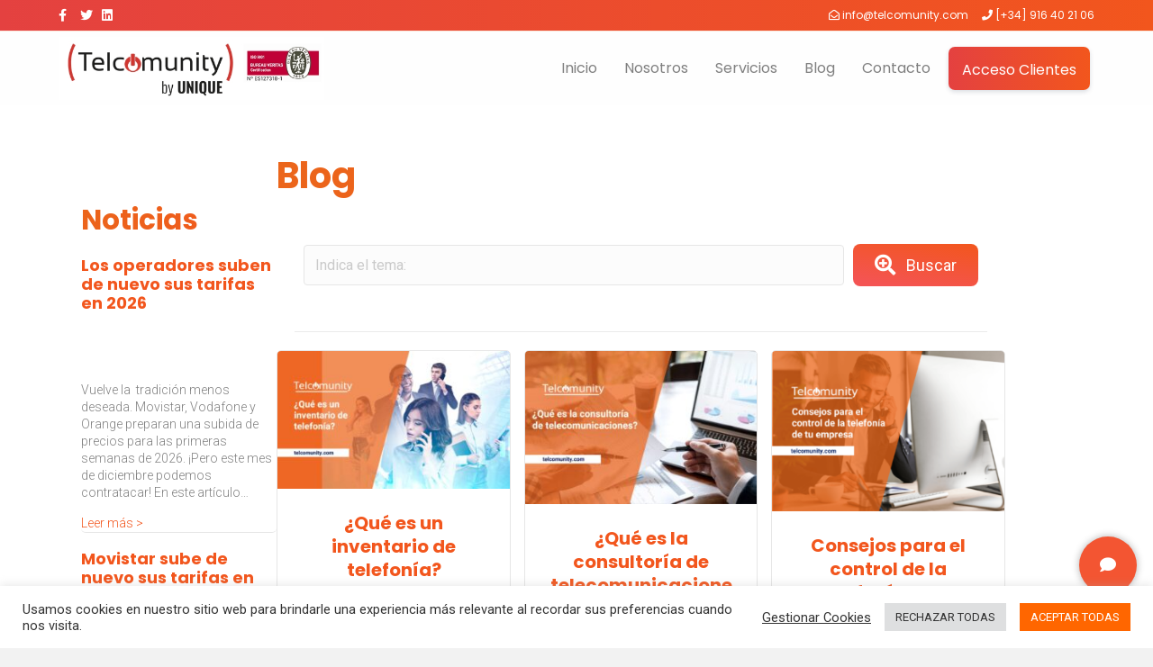

--- FILE ---
content_type: text/html; charset=UTF-8
request_url: https://www.telcomunity.com/category/opinion/
body_size: 27921
content:
<!DOCTYPE html>
<html lang="es">
<head>
<meta charset="UTF-8" />
<meta name='viewport' content='width=device-width, initial-scale=1.0' />
<meta http-equiv='X-UA-Compatible' content='IE=edge' />
<link rel="profile" href="https://gmpg.org/xfn/11" />
<title>Opinión &#8211; Telcomunity</title>
<meta name='robots' content='max-image-preview:large' />
<link rel='dns-prefetch' href='//www.telcomunity.com' />
<link rel='dns-prefetch' href='//fonts.googleapis.com' />
<link href='https://fonts.gstatic.com' crossorigin rel='preconnect' />
<link rel="alternate" type="application/rss+xml" title="Telcomunity &raquo; Feed" href="https://www.telcomunity.com/feed/" />
<link rel="alternate" type="application/rss+xml" title="Telcomunity &raquo; Feed de los comentarios" href="https://www.telcomunity.com/comments/feed/" />
<link rel="alternate" type="application/rss+xml" title="Telcomunity &raquo; Categoría Opinión del feed" href="https://www.telcomunity.com/category/opinion/feed/" />
<link rel="preload" href="https://www.telcomunity.com/wp-content/plugins/bb-plugin/fonts/fontawesome/5.15.4/webfonts/fa-solid-900.woff2" as="font" type="font/woff2" crossorigin="anonymous">
<link rel="preload" href="https://www.telcomunity.com/wp-content/plugins/bb-plugin/fonts/fontawesome/5.15.4/webfonts/fa-regular-400.woff2" as="font" type="font/woff2" crossorigin="anonymous">
<style id='wp-img-auto-sizes-contain-inline-css'>
img:is([sizes=auto i],[sizes^="auto," i]){contain-intrinsic-size:3000px 1500px}
/*# sourceURL=wp-img-auto-sizes-contain-inline-css */
</style>
<style id='wp-emoji-styles-inline-css'>

	img.wp-smiley, img.emoji {
		display: inline !important;
		border: none !important;
		box-shadow: none !important;
		height: 1em !important;
		width: 1em !important;
		margin: 0 0.07em !important;
		vertical-align: -0.1em !important;
		background: none !important;
		padding: 0 !important;
	}
/*# sourceURL=wp-emoji-styles-inline-css */
</style>
<style id='wp-block-library-inline-css'>
:root{--wp-block-synced-color:#7a00df;--wp-block-synced-color--rgb:122,0,223;--wp-bound-block-color:var(--wp-block-synced-color);--wp-editor-canvas-background:#ddd;--wp-admin-theme-color:#007cba;--wp-admin-theme-color--rgb:0,124,186;--wp-admin-theme-color-darker-10:#006ba1;--wp-admin-theme-color-darker-10--rgb:0,107,160.5;--wp-admin-theme-color-darker-20:#005a87;--wp-admin-theme-color-darker-20--rgb:0,90,135;--wp-admin-border-width-focus:2px}@media (min-resolution:192dpi){:root{--wp-admin-border-width-focus:1.5px}}.wp-element-button{cursor:pointer}:root .has-very-light-gray-background-color{background-color:#eee}:root .has-very-dark-gray-background-color{background-color:#313131}:root .has-very-light-gray-color{color:#eee}:root .has-very-dark-gray-color{color:#313131}:root .has-vivid-green-cyan-to-vivid-cyan-blue-gradient-background{background:linear-gradient(135deg,#00d084,#0693e3)}:root .has-purple-crush-gradient-background{background:linear-gradient(135deg,#34e2e4,#4721fb 50%,#ab1dfe)}:root .has-hazy-dawn-gradient-background{background:linear-gradient(135deg,#faaca8,#dad0ec)}:root .has-subdued-olive-gradient-background{background:linear-gradient(135deg,#fafae1,#67a671)}:root .has-atomic-cream-gradient-background{background:linear-gradient(135deg,#fdd79a,#004a59)}:root .has-nightshade-gradient-background{background:linear-gradient(135deg,#330968,#31cdcf)}:root .has-midnight-gradient-background{background:linear-gradient(135deg,#020381,#2874fc)}:root{--wp--preset--font-size--normal:16px;--wp--preset--font-size--huge:42px}.has-regular-font-size{font-size:1em}.has-larger-font-size{font-size:2.625em}.has-normal-font-size{font-size:var(--wp--preset--font-size--normal)}.has-huge-font-size{font-size:var(--wp--preset--font-size--huge)}.has-text-align-center{text-align:center}.has-text-align-left{text-align:left}.has-text-align-right{text-align:right}.has-fit-text{white-space:nowrap!important}#end-resizable-editor-section{display:none}.aligncenter{clear:both}.items-justified-left{justify-content:flex-start}.items-justified-center{justify-content:center}.items-justified-right{justify-content:flex-end}.items-justified-space-between{justify-content:space-between}.screen-reader-text{border:0;clip-path:inset(50%);height:1px;margin:-1px;overflow:hidden;padding:0;position:absolute;width:1px;word-wrap:normal!important}.screen-reader-text:focus{background-color:#ddd;clip-path:none;color:#444;display:block;font-size:1em;height:auto;left:5px;line-height:normal;padding:15px 23px 14px;text-decoration:none;top:5px;width:auto;z-index:100000}html :where(.has-border-color){border-style:solid}html :where([style*=border-top-color]){border-top-style:solid}html :where([style*=border-right-color]){border-right-style:solid}html :where([style*=border-bottom-color]){border-bottom-style:solid}html :where([style*=border-left-color]){border-left-style:solid}html :where([style*=border-width]){border-style:solid}html :where([style*=border-top-width]){border-top-style:solid}html :where([style*=border-right-width]){border-right-style:solid}html :where([style*=border-bottom-width]){border-bottom-style:solid}html :where([style*=border-left-width]){border-left-style:solid}html :where(img[class*=wp-image-]){height:auto;max-width:100%}:where(figure){margin:0 0 1em}html :where(.is-position-sticky){--wp-admin--admin-bar--position-offset:var(--wp-admin--admin-bar--height,0px)}@media screen and (max-width:600px){html :where(.is-position-sticky){--wp-admin--admin-bar--position-offset:0px}}

/*# sourceURL=wp-block-library-inline-css */
</style><style id='global-styles-inline-css'>
:root{--wp--preset--aspect-ratio--square: 1;--wp--preset--aspect-ratio--4-3: 4/3;--wp--preset--aspect-ratio--3-4: 3/4;--wp--preset--aspect-ratio--3-2: 3/2;--wp--preset--aspect-ratio--2-3: 2/3;--wp--preset--aspect-ratio--16-9: 16/9;--wp--preset--aspect-ratio--9-16: 9/16;--wp--preset--color--black: #000000;--wp--preset--color--cyan-bluish-gray: #abb8c3;--wp--preset--color--white: #ffffff;--wp--preset--color--pale-pink: #f78da7;--wp--preset--color--vivid-red: #cf2e2e;--wp--preset--color--luminous-vivid-orange: #ff6900;--wp--preset--color--luminous-vivid-amber: #fcb900;--wp--preset--color--light-green-cyan: #7bdcb5;--wp--preset--color--vivid-green-cyan: #00d084;--wp--preset--color--pale-cyan-blue: #8ed1fc;--wp--preset--color--vivid-cyan-blue: #0693e3;--wp--preset--color--vivid-purple: #9b51e0;--wp--preset--gradient--vivid-cyan-blue-to-vivid-purple: linear-gradient(135deg,rgb(6,147,227) 0%,rgb(155,81,224) 100%);--wp--preset--gradient--light-green-cyan-to-vivid-green-cyan: linear-gradient(135deg,rgb(122,220,180) 0%,rgb(0,208,130) 100%);--wp--preset--gradient--luminous-vivid-amber-to-luminous-vivid-orange: linear-gradient(135deg,rgb(252,185,0) 0%,rgb(255,105,0) 100%);--wp--preset--gradient--luminous-vivid-orange-to-vivid-red: linear-gradient(135deg,rgb(255,105,0) 0%,rgb(207,46,46) 100%);--wp--preset--gradient--very-light-gray-to-cyan-bluish-gray: linear-gradient(135deg,rgb(238,238,238) 0%,rgb(169,184,195) 100%);--wp--preset--gradient--cool-to-warm-spectrum: linear-gradient(135deg,rgb(74,234,220) 0%,rgb(151,120,209) 20%,rgb(207,42,186) 40%,rgb(238,44,130) 60%,rgb(251,105,98) 80%,rgb(254,248,76) 100%);--wp--preset--gradient--blush-light-purple: linear-gradient(135deg,rgb(255,206,236) 0%,rgb(152,150,240) 100%);--wp--preset--gradient--blush-bordeaux: linear-gradient(135deg,rgb(254,205,165) 0%,rgb(254,45,45) 50%,rgb(107,0,62) 100%);--wp--preset--gradient--luminous-dusk: linear-gradient(135deg,rgb(255,203,112) 0%,rgb(199,81,192) 50%,rgb(65,88,208) 100%);--wp--preset--gradient--pale-ocean: linear-gradient(135deg,rgb(255,245,203) 0%,rgb(182,227,212) 50%,rgb(51,167,181) 100%);--wp--preset--gradient--electric-grass: linear-gradient(135deg,rgb(202,248,128) 0%,rgb(113,206,126) 100%);--wp--preset--gradient--midnight: linear-gradient(135deg,rgb(2,3,129) 0%,rgb(40,116,252) 100%);--wp--preset--font-size--small: 13px;--wp--preset--font-size--medium: 20px;--wp--preset--font-size--large: 36px;--wp--preset--font-size--x-large: 42px;--wp--preset--spacing--20: 0.44rem;--wp--preset--spacing--30: 0.67rem;--wp--preset--spacing--40: 1rem;--wp--preset--spacing--50: 1.5rem;--wp--preset--spacing--60: 2.25rem;--wp--preset--spacing--70: 3.38rem;--wp--preset--spacing--80: 5.06rem;--wp--preset--shadow--natural: 6px 6px 9px rgba(0, 0, 0, 0.2);--wp--preset--shadow--deep: 12px 12px 50px rgba(0, 0, 0, 0.4);--wp--preset--shadow--sharp: 6px 6px 0px rgba(0, 0, 0, 0.2);--wp--preset--shadow--outlined: 6px 6px 0px -3px rgb(255, 255, 255), 6px 6px rgb(0, 0, 0);--wp--preset--shadow--crisp: 6px 6px 0px rgb(0, 0, 0);}:where(.is-layout-flex){gap: 0.5em;}:where(.is-layout-grid){gap: 0.5em;}body .is-layout-flex{display: flex;}.is-layout-flex{flex-wrap: wrap;align-items: center;}.is-layout-flex > :is(*, div){margin: 0;}body .is-layout-grid{display: grid;}.is-layout-grid > :is(*, div){margin: 0;}:where(.wp-block-columns.is-layout-flex){gap: 2em;}:where(.wp-block-columns.is-layout-grid){gap: 2em;}:where(.wp-block-post-template.is-layout-flex){gap: 1.25em;}:where(.wp-block-post-template.is-layout-grid){gap: 1.25em;}.has-black-color{color: var(--wp--preset--color--black) !important;}.has-cyan-bluish-gray-color{color: var(--wp--preset--color--cyan-bluish-gray) !important;}.has-white-color{color: var(--wp--preset--color--white) !important;}.has-pale-pink-color{color: var(--wp--preset--color--pale-pink) !important;}.has-vivid-red-color{color: var(--wp--preset--color--vivid-red) !important;}.has-luminous-vivid-orange-color{color: var(--wp--preset--color--luminous-vivid-orange) !important;}.has-luminous-vivid-amber-color{color: var(--wp--preset--color--luminous-vivid-amber) !important;}.has-light-green-cyan-color{color: var(--wp--preset--color--light-green-cyan) !important;}.has-vivid-green-cyan-color{color: var(--wp--preset--color--vivid-green-cyan) !important;}.has-pale-cyan-blue-color{color: var(--wp--preset--color--pale-cyan-blue) !important;}.has-vivid-cyan-blue-color{color: var(--wp--preset--color--vivid-cyan-blue) !important;}.has-vivid-purple-color{color: var(--wp--preset--color--vivid-purple) !important;}.has-black-background-color{background-color: var(--wp--preset--color--black) !important;}.has-cyan-bluish-gray-background-color{background-color: var(--wp--preset--color--cyan-bluish-gray) !important;}.has-white-background-color{background-color: var(--wp--preset--color--white) !important;}.has-pale-pink-background-color{background-color: var(--wp--preset--color--pale-pink) !important;}.has-vivid-red-background-color{background-color: var(--wp--preset--color--vivid-red) !important;}.has-luminous-vivid-orange-background-color{background-color: var(--wp--preset--color--luminous-vivid-orange) !important;}.has-luminous-vivid-amber-background-color{background-color: var(--wp--preset--color--luminous-vivid-amber) !important;}.has-light-green-cyan-background-color{background-color: var(--wp--preset--color--light-green-cyan) !important;}.has-vivid-green-cyan-background-color{background-color: var(--wp--preset--color--vivid-green-cyan) !important;}.has-pale-cyan-blue-background-color{background-color: var(--wp--preset--color--pale-cyan-blue) !important;}.has-vivid-cyan-blue-background-color{background-color: var(--wp--preset--color--vivid-cyan-blue) !important;}.has-vivid-purple-background-color{background-color: var(--wp--preset--color--vivid-purple) !important;}.has-black-border-color{border-color: var(--wp--preset--color--black) !important;}.has-cyan-bluish-gray-border-color{border-color: var(--wp--preset--color--cyan-bluish-gray) !important;}.has-white-border-color{border-color: var(--wp--preset--color--white) !important;}.has-pale-pink-border-color{border-color: var(--wp--preset--color--pale-pink) !important;}.has-vivid-red-border-color{border-color: var(--wp--preset--color--vivid-red) !important;}.has-luminous-vivid-orange-border-color{border-color: var(--wp--preset--color--luminous-vivid-orange) !important;}.has-luminous-vivid-amber-border-color{border-color: var(--wp--preset--color--luminous-vivid-amber) !important;}.has-light-green-cyan-border-color{border-color: var(--wp--preset--color--light-green-cyan) !important;}.has-vivid-green-cyan-border-color{border-color: var(--wp--preset--color--vivid-green-cyan) !important;}.has-pale-cyan-blue-border-color{border-color: var(--wp--preset--color--pale-cyan-blue) !important;}.has-vivid-cyan-blue-border-color{border-color: var(--wp--preset--color--vivid-cyan-blue) !important;}.has-vivid-purple-border-color{border-color: var(--wp--preset--color--vivid-purple) !important;}.has-vivid-cyan-blue-to-vivid-purple-gradient-background{background: var(--wp--preset--gradient--vivid-cyan-blue-to-vivid-purple) !important;}.has-light-green-cyan-to-vivid-green-cyan-gradient-background{background: var(--wp--preset--gradient--light-green-cyan-to-vivid-green-cyan) !important;}.has-luminous-vivid-amber-to-luminous-vivid-orange-gradient-background{background: var(--wp--preset--gradient--luminous-vivid-amber-to-luminous-vivid-orange) !important;}.has-luminous-vivid-orange-to-vivid-red-gradient-background{background: var(--wp--preset--gradient--luminous-vivid-orange-to-vivid-red) !important;}.has-very-light-gray-to-cyan-bluish-gray-gradient-background{background: var(--wp--preset--gradient--very-light-gray-to-cyan-bluish-gray) !important;}.has-cool-to-warm-spectrum-gradient-background{background: var(--wp--preset--gradient--cool-to-warm-spectrum) !important;}.has-blush-light-purple-gradient-background{background: var(--wp--preset--gradient--blush-light-purple) !important;}.has-blush-bordeaux-gradient-background{background: var(--wp--preset--gradient--blush-bordeaux) !important;}.has-luminous-dusk-gradient-background{background: var(--wp--preset--gradient--luminous-dusk) !important;}.has-pale-ocean-gradient-background{background: var(--wp--preset--gradient--pale-ocean) !important;}.has-electric-grass-gradient-background{background: var(--wp--preset--gradient--electric-grass) !important;}.has-midnight-gradient-background{background: var(--wp--preset--gradient--midnight) !important;}.has-small-font-size{font-size: var(--wp--preset--font-size--small) !important;}.has-medium-font-size{font-size: var(--wp--preset--font-size--medium) !important;}.has-large-font-size{font-size: var(--wp--preset--font-size--large) !important;}.has-x-large-font-size{font-size: var(--wp--preset--font-size--x-large) !important;}
/*# sourceURL=global-styles-inline-css */
</style>

<style id='classic-theme-styles-inline-css'>
/*! This file is auto-generated */
.wp-block-button__link{color:#fff;background-color:#32373c;border-radius:9999px;box-shadow:none;text-decoration:none;padding:calc(.667em + 2px) calc(1.333em + 2px);font-size:1.125em}.wp-block-file__button{background:#32373c;color:#fff;text-decoration:none}
/*# sourceURL=/wp-includes/css/classic-themes.min.css */
</style>
<link rel='stylesheet' id='vcht-bootstrap-css' href='https://www.telcomunity.com/wp-content/plugins/WP_Visual_Chat/assets/css/bootstrap.min.css?ver=5.403' media='all' />
<link rel='stylesheet' id='vcht-flat-ui-css' href='https://www.telcomunity.com/wp-content/plugins/WP_Visual_Chat/assets/css/flat-ui-pro.min.css?ver=5.403' media='all' />
<link rel='stylesheet' id='vcht-customScrollbar-css' href='https://www.telcomunity.com/wp-content/plugins/WP_Visual_Chat/assets/css/jquery.mCustomScrollbar.min.css?ver=5.403' media='all' />
<link rel='stylesheet' id='vcht-dropzone-css' href='https://www.telcomunity.com/wp-content/plugins/WP_Visual_Chat/assets/css/dropzone.min.css?ver=5.403' media='all' />
<link rel='stylesheet' id='vcht-fontawesome-css' href='https://www.telcomunity.com/wp-content/plugins/WP_Visual_Chat/assets/css/font-awesome.min.css?ver=5.403' media='all' />
<link rel='stylesheet' id='vcht-frontend-css' href='https://www.telcomunity.com/wp-content/plugins/WP_Visual_Chat/assets/css/frontend.min.css?ver=5.403' media='all' />
<link rel='stylesheet' id='cookie-law-info-css' href='https://www.telcomunity.com/wp-content/plugins/cookie-law-info/public/css/cookie-law-info-public.css?ver=2.1.2' media='all' />
<link rel='stylesheet' id='cookie-law-info-gdpr-css' href='https://www.telcomunity.com/wp-content/plugins/cookie-law-info/public/css/cookie-law-info-gdpr.css?ver=2.1.2' media='all' />
<link rel='stylesheet' id='font-awesome-5-css' href='https://www.telcomunity.com/wp-content/plugins/bb-plugin/fonts/fontawesome/5.15.4/css/all.min.css?ver=2.5.4.3' media='all' />
<link rel='stylesheet' id='fl-builder-layout-bundle-90249c5be6611ec20cc9aecc75f035dc-css' href='https://www.telcomunity.com/wp-content/uploads/bb-plugin/cache/90249c5be6611ec20cc9aecc75f035dc-layout-bundle.css?ver=2.5.4.3-1.4.2' media='all' />
<link rel='stylesheet' id='jquery-magnificpopup-css' href='https://www.telcomunity.com/wp-content/plugins/bb-plugin/css/jquery.magnificpopup.min.css?ver=2.5.4.3' media='all' />
<link rel='stylesheet' id='bootstrap-4-css' href='https://www.telcomunity.com/wp-content/themes/bb-theme/css/bootstrap-4.min.css?ver=1.7.11' media='all' />
<link rel='stylesheet' id='fl-automator-skin-css' href='https://www.telcomunity.com/wp-content/uploads/bb-theme/skin-6686ad7aa1438.css?ver=1.7.11' media='all' />
<link rel='stylesheet' id='fl-child-theme-css' href='https://www.telcomunity.com/wp-content/themes/bb-theme-child/style.css?ver=6.9' media='all' />
<link rel='stylesheet' id='fl-builder-google-fonts-2f28a1ba3fb321a2904b6dc3f4c45bc3-css' href='//fonts.googleapis.com/css?family=Roboto%3A300%2C400%2C700%2C300%7CPoppins%3A700%2C400&#038;ver=6.9' media='all' />
<script src="https://code.jquery.com/jquery-3.5.0.min.js?ver=3.5.0" id="jquery-js"></script>
<script src="https://www.telcomunity.com/wp-content/plugins/WP_Visual_Chat/assets/js/flat-ui-pro.min.js?ver=5.403" id="vcht-flat-ui-js"></script>
<script src="https://www.telcomunity.com/wp-content/plugins/WP_Visual_Chat/assets/js/jquery.mCustomScrollbar.concat.min.js?ver=6.9" id="vcht-customScrollbar-js"></script>
<script src="https://www.telcomunity.com/wp-content/plugins/WP_Visual_Chat/assets/js/dropzone.min.js?ver=6.9" id="vcht-dropzone-js"></script>
<script src="https://www.telcomunity.com/wp-includes/js/jquery/ui/core.min.js?ver=1.13.3" id="jquery-ui-core-js"></script>
<script src="https://www.telcomunity.com/wp-includes/js/jquery/ui/mouse.min.js?ver=1.13.3" id="jquery-ui-mouse-js"></script>
<script id="vcht-frontend-js-extra">
var vcht_data = {"ajaxurl":"https://www.telcomunity.com/wp-admin/admin-ajax.php","websiteUrl":"https://www.telcomunity.com","uploadsUrl":"https://www.telcomunity.com/wp-content/plugins/WP_Visual_Chat/uploads/","assetsUrl":"https://www.telcomunity.com/wp-content/plugins/WP_Visual_Chat/assets/","operatorID":"0","vtrk":"1","trkDelay":"20","ajaxCheckDelay":"8","allowFilesFromCustomers":"1","filesMaxSize":"5","allowedFiles":".png,.jpg,.jpeg,.gif,.zip,.rar","contactFields":[{"id":"1","inLoginPanel":"0","ordersort":"0","title":"Email","backendTitle":"Email","type":"textfield","isRequired":"1","icon":"fa-envelope-o","iconPosition":"0","placeholder":"Introduzca su correo electr\u00f3nico","validation":"email","validationMin":"0","validationMax":"0","validationCaracts":"","showInDetails":"1","optionsValues":"","valueMin":"0","valueMax":"100","defaultValue":"","infoType":"email"},{"id":"2","inLoginPanel":"0","ordersort":"0","title":"Su mensaje","backendTitle":"Mensaje","type":"textarea","isRequired":"1","icon":"fa fa-info-circle","iconPosition":"0","placeholder":"Escriba aqu\u00ed su mensaje","validation":"","validationMin":"0","validationMax":"0","validationCaracts":"","showInDetails":"1","optionsValues":"","valueMin":"0","valueMax":"100","defaultValue":"","infoType":""}],"loginFields":[{"id":"3","inLoginPanel":"1","ordersort":"0","title":"Email","backendTitle":"Email","type":"textfield","isRequired":"1","icon":"fa-envelope-o","iconPosition":"0","placeholder":"","validation":"email","validationMin":"0","validationMax":"0","validationCaracts":"","showInDetails":"1","optionsValues":"","valueMin":"0","valueMax":"100","defaultValue":"","infoType":"email"}],"enableChat":"1","showCloseBtn":"0","showFullscreenBtn":"1","showMinifyBtn":"1","contactFormIcon":"fa-envelope","loginFormIcon":"fa-user-circle","enableLoginPanel":"1","defaultImgAvatar":"https://telcomunity.com/wp-content/plugins/WP_Visual_Chat/assets/img/administrator-2-128.png","customerImgAvatar":"https://telcomunity.com/wp-content/plugins/WP_Visual_Chat/assets/img/guest-128.png","enableContactForm":"1","playSoundCustomer":"0","enableGeolocalization":"1","texts":{"Need Help ?":"\u00bf Necesita ayuda ?","Start":"Empezar","Hello! How can we help you ?":"Hola! \u00bf C\u00f3mo puedo ayudarte ?","This discussion is finished.":"El chat ha finalizado","Sorry, there is currently no operator online. Feel free to contact us by using the form below.":"Lo sentimos, actualmente no tenemos ning\u00fan operador en l\u00ednea. Por favor, utiliza el formulario a continuaci\u00f3n para contactar con nosotros y le atenderemos lo antes posible.","Send this message":"Enviar mensaje","Thank you.[n]Your message has been sent.[n]We will contact you soon.":"Gracias.\u003Cbr/\u003ETu mensaje ha sido enviado.\u003Cbr/\u003EPronto contactaremos contigo.","There was an error while transferring the file":"Hubo un error al enviar el archivo","The selected file exceeds the authorized size":"El archivo seleccionado excede del tama\u00f1o permitido.","The selected type of file is not allowed":"Este tipo de archivos no est\u00e1n permitidos","Drop files to upload here":"Subir archivo","You can not upload any more files":"No puedes subir m\u00e1s archivos","New message from your website":"Nuevo mensaje desde tu web","Yes":"Si","No":"No","Shows an element of the website":"Muestra un elemento de tu web","[username] stopped the chat":"[username] finaliz\u00f3 el chat","Confirm":"Confirmar","Transfer some files":"Enviar archivos","[username1] tranfers the chat to [username2]":"[username1] te transfiere al chat con [username2]"},"bounceFx":"0","showChatTriggerMode":"button","showChatDomElement":"","mainBtnPosition":"bottomRight","panelY":"60"};
//# sourceURL=vcht-frontend-js-extra
</script>
<script src="https://www.telcomunity.com/wp-content/plugins/WP_Visual_Chat/assets/js/frontend.min.js?ver=5.403" id="vcht-frontend-js"></script>
<script id="cookie-law-info-js-extra">
var Cli_Data = {"nn_cookie_ids":["CONSENT","yt-remote-device-id","yt-remote-connected-devices","cookielawinfo-checkbox-advertisement","PHPSESSID","_wpfuuid","YSC","VISITOR_INFO1_LIVE","test_cookie","IDE"],"cookielist":[],"non_necessary_cookies":{"necessary":["PHPSESSID","_wpfuuid"],"advertisement":["YSC","VISITOR_INFO1_LIVE","test_cookie","IDE"],"others":["CONSENT","yt-remote-device-id","yt-remote-connected-devices"]},"ccpaEnabled":"","ccpaRegionBased":"","ccpaBarEnabled":"","strictlyEnabled":["necessary","obligatoire"],"ccpaType":"gdpr","js_blocking":"1","custom_integration":"","triggerDomRefresh":"","secure_cookies":""};
var cli_cookiebar_settings = {"animate_speed_hide":"500","animate_speed_show":"500","background":"#FFF","border":"#b1a6a6c2","border_on":"","button_1_button_colour":"#ff6600","button_1_button_hover":"#cc5200","button_1_link_colour":"#fff","button_1_as_button":"1","button_1_new_win":"","button_2_button_colour":"#333","button_2_button_hover":"#292929","button_2_link_colour":"#444","button_2_as_button":"","button_2_hidebar":"","button_3_button_colour":"#dedfe0","button_3_button_hover":"#b2b2b3","button_3_link_colour":"#333333","button_3_as_button":"1","button_3_new_win":"","button_4_button_colour":"#dedfe0","button_4_button_hover":"#b2b2b3","button_4_link_colour":"#333333","button_4_as_button":"","button_7_button_colour":"#ff6600","button_7_button_hover":"#cc5200","button_7_link_colour":"#fff","button_7_as_button":"1","button_7_new_win":"","font_family":"inherit","header_fix":"","notify_animate_hide":"1","notify_animate_show":"","notify_div_id":"#cookie-law-info-bar","notify_position_horizontal":"right","notify_position_vertical":"bottom","scroll_close":"","scroll_close_reload":"","accept_close_reload":"","reject_close_reload":"","showagain_tab":"","showagain_background":"#fff","showagain_border":"#000","showagain_div_id":"#cookie-law-info-again","showagain_x_position":"100px","text":"#333333","show_once_yn":"","show_once":"10000","logging_on":"","as_popup":"","popup_overlay":"1","bar_heading_text":"","cookie_bar_as":"banner","popup_showagain_position":"bottom-right","widget_position":"left"};
var log_object = {"ajax_url":"https://www.telcomunity.com/wp-admin/admin-ajax.php"};
//# sourceURL=cookie-law-info-js-extra
</script>
<script src="https://www.telcomunity.com/wp-content/plugins/cookie-law-info/public/js/cookie-law-info-public.js?ver=2.1.2" id="cookie-law-info-js"></script>
<script src="https://www.telcomunity.com/wp-includes/js/imagesloaded.min.js?ver=6.9" id="imagesloaded-js"></script>
<link rel="https://api.w.org/" href="https://www.telcomunity.com/wp-json/" /><link rel="alternate" title="JSON" type="application/json" href="https://www.telcomunity.com/wp-json/wp/v2/categories/49" /><link rel="EditURI" type="application/rsd+xml" title="RSD" href="https://www.telcomunity.com/xmlrpc.php?rsd" />
<meta name="generator" content="WordPress 6.9" />

<style>
@import url(https://fonts.googleapis.com/css?family=Lato:400,700);#vcht_chatPanel { font-family:Lato;  width:280px;  height:410px;  background-color:#ffffff;  color:#bdc3c7;  border-color:#f35532;  border-radius:5px;  right: 18px;  bottom: 60px;  -moz-box-shadow: 0px 0px 6px rgba(0,0,0,0.5); -webkit-box-shadow: 0px 0px 6px rgba(0,0,0,0.5); box-shadow: 0px 0px 6px rgba(0,0,0,0.5);}
#vcht_chatMainButton,#vcht_chatMainButton:hover,#vcht_chatMainButton:visited { background-color:#f35532;  right: 18px;  bottom: 60px; }
#vcht_chatPanel p { color:#bdc3c7; }
#vcht_chatPanel .form-group .input-group-addon { background-color:#bdc3c7;  border-color:#bdc3c7; }
#vcht_chatPanel .form-group:focus .input-group-addon { background-color:#f35532;  border-color:#f35532; }
#vcht_chatPanel .form-control { background-color:#ffffff;  color:#bdc3c7;  border-color:#bdc3c7; }
#vcht_chatPanel .form-control:focus { border-color:#f35532; }
#vcht_chatPanel #vcht_chatHeader { background-color:#f35532;  color:#ffffff; }
#vcht_chatPanel #vcht_chatHeader > .vcht_btn { background-color:#1655c5;  color:#ffffff; }
#vcht_chatPanel #vcht_chatLoader{ background-color:#f35532;  color:#ffffff; }
#vcht_chatPanel .vcht_double-bounce1,#vcht_chatPanel .vcht_double-bounce2 { background-color:#ffffff; }
#vcht_chatPanel .mCSB_scrollTools .mCSB_draggerRail{ background-color:#ecf0f1; }
#vcht_chatPanel .mCSB_scrollTools .mCSB_dragger .mCSB_dragger_bar{ background-color:#bdc3c7; }
#vcht_chatPanel .vcht_mainIcon{ color:#f35532; }
.vcht_avatarSel{ background-color:#ecf0f1; }
.vcht_avatarSel .vcht_avatarArrow{ border-top-color:#ecf0f1; }
#vcht_chatPanel .vcht_message .vcht_bubble{ background-color:#ecf0f1;  color:#bdc3c7; }
#vcht_chatPanel .vcht_message .vcht_bubble a{ color:#bdc3c7; }
#vcht_chatPanel .vcht_message .vcht_bubble .vcht_elementShown,#vcht_chatPanel .vcht_message .vcht_bubble .vcht_messageFile{ border-color:#bdc3c7; }
#vcht_chatPanel .vcht_message .vcht_bubble:before{ border-color: transparent #ecf0f1 transparent transparent; }
#vcht_chatPanel .vcht_message.vcht_operatorMsg .vcht_bubble{ background-color:#f35532;  color:#ffffff; }
#vcht_chatPanel .vcht_message.vcht_operatorMsg .vcht_bubble a { color:#ffffff; }
#vcht_chatPanel .vcht_message.vcht_operatorMsg .vcht_bubble .vcht_elementShown,#vcht_chatPanel .vcht_message.vcht_operatorMsg .vcht_bubble .vcht_messageFile{ border-color:#ffffff; }
#vcht_chatPanel .vcht_message.vcht_operatorMsg .vcht_bubble:before{ border-color: transparent transparent transparent #f35532; }
#vcht_chatPanel .form-group > label,.vcht_bootstrap .vcht_message .vcht_infos{ color:#bdc3c7; }
#vcht_chatPanel .tooltip .tooltip-inner{ color:#FFFFFF;  background-color:#1655c5; }
#vcht_chatPanel .tooltip .tooltip-arrow { border-top-color:#1655c5; }
#vcht_chatPanel a.btn.btn-default{ background-color:#bdc3c7;  color:#ffffff; }
#vcht_chatPanel a.btn.btn-primary{ background-color:#f35532;  color:#ffffff; }
.vcht_selectedDom  { -moz-box-shadow: 0px 0px 40px 0px #f35532 !important; -webkit-box-shadow: 0px 0px 40px 0px #f35532 !important; -o-box-shadow: 0px 0px 40px 0px #f35532 !important; box-shadow: 0px 0px 40px 0px #f35532 !important;}
@-o-keyframes glow {0% { -o-box-shadow: 0px 0px 10px 0px #f35532;} 50% { -o-box-shadow: 0px 0px 40px 0px #f35532; } 100% { -o-box-shadow: 0px 0px 10px 0px #f35532;} }@-moz-keyframes glow {0% { -moz-box-shadow: 0px 0px 10px 0px #f35532;} 50% { -moz-box-shadow: 0px 0px 40px 0px #f35532; } 100% { -moz-box-shadow: 0px 0px 10px 0px #f35532;} }@-webkit-keyframes glow {0% { -webkit-box-shadow: 0px 0px 10px 0px #f35532;} 50% { -webkit-box-shadow: 0px 0px 40px 0px #f35532; } 100% { -webkit-box-shadow: 0px 0px 10px 0px #f35532;} }@keyframes glow {0% { box-shadow: 0px 0px 10px 0px #f35532;} 50% { box-shadow: 0px 0px 40px 0px #f35532; } 100% { box-shadow: 0px 0px 10px 0px #f35532;} }
</style>
<link rel="icon" href="https://www.telcomunity.com/wp-content/uploads/2021/06/Telcomunity-Logo-favi.png" sizes="32x32" />
<link rel="icon" href="https://www.telcomunity.com/wp-content/uploads/2021/06/Telcomunity-Logo-favi.png" sizes="192x192" />
<link rel="apple-touch-icon" href="https://www.telcomunity.com/wp-content/uploads/2021/06/Telcomunity-Logo-favi.png" />
<meta name="msapplication-TileImage" content="https://www.telcomunity.com/wp-content/uploads/2021/06/Telcomunity-Logo-favi.png" />
		<style id="wp-custom-css">
			/**/
.fl-page-bar {
border-color: #fde9dd;
background: linear-gradient(90deg, #E44140 0%, #F2561D 100%); font-family: poppins;
font-weight: 500;
}

/*Logo*/
.fl-logo-img { max-width:80%; }

/*Las letras tenngan efecto*/
.fl-module-heading {
 background: -webkit-linear-gradient(150deg,#F2561D, #EB661B
);
 -webkit-background-clip: text;
 -webkit-text-fill-color: transparent;
}

/*Botón de Acceso del Cliente */
.Btn-menu {
background: linear-gradient(90deg, #E44140 0%, #F2561D 100%);
border-radius: 7px;
box-shadow: 0 2px 5px 0 rgba(6,24,58,.15);
margin: 2px 5px;}
#menu-main-menu-1 > li:nth-child(6) > a:nth-child(1) {
 color: white !important; padding-bottom: 2px;}
#menu-item-914 > a:nth-child(1) { color: white; }
.Btn-menu:hover {
background: #F6490A !important;}

/**/
.fl-page-nav-right .fl-page-header-wrap {
 border-bottom:none;
}

/*Botones home*/
.tag-cont {
 background-color: rgba(172, 169, 179, 0.1);
border-radius: 12px;
color: #637296;
font-size: 90%;
font-weight: normal;
margin-bottom: 0;
display: flex;
margin-bottom: 13px; margin-left: 13px; }


/**/

.fl-module-content .fl-icon i {border: none !important;}
.fl-module-content .fl-icon i:before {padding: 5px;}

.wp-block-image .alignleft {
 margin:.5em .5em .5em 0;
}


/*Style de todos los Botones*/
.fl-builder-content a.fl-button, .fl-builder-content a.fl-button:visited {
background: linear-gradient(10deg, #F45453 10%, #F2561D 100%);}


.fl-builder-content a.fl-button, .fl-builder-content a.fl-button:visited,
.Btn-gral {
border: none;
font-size: 18px;
border-radius: 8px;
transition: background-color ease-in-out, .2s color ease-in-out, .2s border-color ease-in-out, .2s opacity ease-in-out, .2s box-shadow ease-in-out;}

.Btn-ini {
padding: 4%;
font-size: 18px;}

.Btn-gral {
padding-left: 16%;
padding-right: 16%;}
/*******************/

@media only screen and (max-width: 600px) {

.nav-x ul li {
  display: block !important;
  margin-right: 0;
}
	
.image-x {
 height: 48px !important;
}
}

.fl-node-604ea05a54eaa > .fl-col-content {
 background-color: #081A3B;
}

/*Testimonial*/
.test-mod {
 background: #fafcff;
 border-radius: 12px;
 padding-top:5%;
 margin-left:4%;
 margin-right: 4%;
}
.fa-star:before { color: #ffaa07; }
.bx-wrapper .bx-pager { display: none; }


/****************************/
/**** Scroll Slider ****/
.owl-stage-outer {
 overflow-x: auto !important;
}

.scroll-snap-x {
  overflow: hidden hidden !important;
}

/****************************/
/**********Tooltip**********/
/****************************/
.tooltip {
	position: relative;
	display: inline-block;
	padding: 0px 10px;
	opacity: initial;
	font-size: inherit;
	font-weight: inherit;
	font-family: inherit;
	line-height: initial;
	width: 250px;
}

.tooltip .tooltiptext {
  visibility: hidden;
  width: 320px;
  background-color: #433e3e;
  color: #fff;
  text-align: center;
  border-radius: 6px;
  padding: 10px 15px;
  position: absolute;
  z-index: 100 !important;
  top: 105%;
  left: 10%;
  margin-left: -60px;}

.tooltip .tooltiptext::after {
  content: "";
  position: absolute;
  bottom: 100%;
  left: 50%;
  margin-left: -5px;
  border-width: 5px;
  border-style: solid;
  border-color: transparent;
}

.tooltip:hover .tooltiptext {  visibility: visible;}

#fila1{
 top: -134px !important;
 left: 0 !important;
}
#fila2c1 {
 top: -82px !important;
 left: 0 !important;
}
#fila2c2
{
 top: -134px !important;
 left: 0 !important;
}
#fila2c3 {
 top: -150px !important;
 left: 0 !important;
}
/****************************/



/*Cajas de información Modulo 7*/
.info-box {
 margin:10px;
 width: 23%;
 border-top-left-radius: 10px;
 border-top-right-radius: 10px;
 border-bottom-left-radius: 10px;
 border-bottom-right-radius: 10px;
 box-shadow: 0 0 30px 0 rgba(176,203,248,.3);
 background: #fff;
 padding-top: 6px;
 text-align: center;}

/*Cajas de Información con Imagen Modulo 9*/
.option-box {
 margin: 0px 5px;
 width: 32%;
 border-top-left-radius: 10px;
 border-top-right-radius: 10px;
 border-bottom-left-radius: 10px;
 border-bottom-right-radius: 10px;
 box-shadow: 0 0 30px 0 rgba(176,203,248,.3);
 background: #fff;
 padding: 5px;
 Padding-top:10px;
 text-align: center;}

/***/
/*Archivos Blog*/
.fl-post-grid-meta-terms {
font-size: 13px !important;
font-weight: 500 !important;
}

/*sticky sidebar*/
.blog-arch {
	 position: fixed;
}
	
	/****************************/
/**********Responsiva tab y dispositivos medianos **********/
/****************************/
@media only screen and (max-width: 1450px) and (min-width: 1262px) {
	
	/****************************/
/**********Tooltip**********/
/****************************/
.tooltip {
	position: relative;
	display: inline-block;
	padding: 0px 5px;
	opacity: initial;
	font-size: inherit;
	font-weight: inherit;
	font-family: inherit;
	line-height: initial;
	width: 198px !important;
}
	
}

/****************************/
/**********Responsiva Movil**********/
/****************************/
@media only screen and (max-width: 750px) and (min-width: 5px) {
	

/*Blog*/
.blog-arch {
	 position: initial;
}	
	/****************************/
/**********Tooltip**********/

.tooltip .tooltiptext {
  visibility: hidden;
  width: 320px;
  background-color: #433e3e;
  color: #fff;
  text-align: center;
  border-radius: 6px;
  padding: 10px 15px;
  position: absolute;
  z-index: 100 !important;
  top: 105%;
  left: 10%;
  margin-left: 0px;}
	
}
/****************************/

/*Responsive Web Design del modulo de carrusel y tabs*/
@media only screen and (max-width: 760px) and (min-width: 5px){
	
	
	div.scroll-snap-x {
    display:grid;
    grid-template-columns: 35% 35% 35% !important;
    padding-left: 5% !important;
    padding-right: 10% !important;
    justify-items: center ;
		
 
}
	
	.x_item {
    float: initial!important;
    display: inline-flex!important;
    margin-left: 10% !important;
}
	
	.contener-first-x {
    display: flex !important;
    flex-direction: column !important;
    width: 50px!important;
    
    margin-left: 10px !important;
}
	
	.gcolum-x-seg {
		margin: 5px!important;
padding: 5% 2% .5% 0%!important;
		
	}
	
	#geektabav {
    display: flex!important;
    width: 130% !important;
    padding: 0px 0px!important;
    margin: 5% 8%!important;
    flex-direction: column!important;
    height: 100% !important;
}

/**************************
 * estilos de los textos en las imagenes
 * */
	
	.tab-container {
    display: grid;
    background: linear-gradient( 254.53deg ,rgb(255, 220, 207) -.58%,rgb(255, 255, 255) 113.16%),rgb(255, 255, 255);
    border-radius: 10px;
    color: #3a404e !important;
    font-weight: normal;
    padding: 0% 4%;
    font-family: "Roboto", sans-serif;
    font-size: 16px;
    line-height: 1.5;
    animation: ease-in;
}
/***************************
 * Cambiar el estilo de las pestañas del acordeon
 * 
 * */
	.fl-accordion-item {
    float: left;

    font-family: "Roboto", sans-serif;
    font-size: 20px;
    font-weight: normal;
    width: 320px;
    text-align: inherit;
    border-radius: 8px;
    background: linear-gradient( 254.53deg ,rgba(243, 110, 63, 0.67) -.58%,rgba(255,255,255,0) 113.16%),rgba(255, 255, 255, 0.22) !important;
	}
	
	.fl-accordion-medium .fl-accordion-content {
    
    padding:10px 0 0 0;
}
	/*Tamaño de la imagen en el acordeon*/
.imgtab {
    height: auto;
}
/****************************/

/*agregar icono cuando la web este en dispositivos moviles en tabs (icono de cruz)*/

button#defaultOpen.tablinks::after{
	  position:absolute; 
    content: "\271a";
    right:15px;
    font-family: "font awesome 5 pro";
}
	/*Cambiar el icono cundo este activo*/
button#defaultOpen.tablinks.active::after{
		  position:absolute; 
    content: "\276F";
    right:15px;
	
    font-family: "font awesome 5 pro";
	
}	
}
	
}		</style>
		<script id="fl-theme-custom-js">
	</script>
<link rel='stylesheet' id='cookie-law-info-table-css' href='https://www.telcomunity.com/wp-content/plugins/cookie-law-info/public/css/cookie-law-info-table.css?ver=2.1.2' media='all' />
</head>
<body class="archive category category-opinion category-49 wp-theme-bb-theme wp-child-theme-bb-theme-child fl-theme-builder-footer fl-theme-builder-footer-footer-ejemplo1 fl-theme-builder-archive fl-theme-builder-archive-archive-blog fl-framework-bootstrap-4 fl-preset-default fl-full-width fl-nav-mobile-offcanvas fl-offcanvas-overlay-right fl-scroll-to-top fl-submenu-toggle fl-nav-collapse-menu" itemscope="itemscope" itemtype="https://schema.org/WebPage">
<a aria-label="Skip to content" class="fl-screen-reader-text" href="#fl-main-content">Skip to content</a><div class="fl-page">
	<header class="fl-page-header fl-page-header-fixed fl-page-nav-right fl-page-nav-toggle-icon fl-page-nav-toggle-visible-medium-mobile"  role="banner">
	<div class="fl-page-header-wrap">
		<div class="fl-page-header-container container">
			<div class="fl-page-header-row row">
				<div class="col-md-12 col-lg-3 fl-page-logo-wrap">
					<div class="fl-page-header-logo">
						<a href="https://www.telcomunity.com/"><img class="fl-logo-img" loading="false" data-no-lazy="1"   itemscope itemtype="https://schema.org/ImageObject" src="https://www.telcomunity.com/wp-content/uploads/2024/07/logo-telcomunitybyunique-iso-web.jpg" data-retina="https://www.telcomunity.com/wp-content/uploads/2024/07/logo-telcomunitybyunique-iso-web.jpg" title="" width="512" height="121" alt="Telcomunity" /><meta itemprop="name" content="Telcomunity" /></a>
					</div>
				</div>
				<div class="col-md-12 col-lg-9 fl-page-fixed-nav-wrap">
					<div class="fl-page-nav-wrap">
						<nav class="fl-page-nav fl-nav navbar navbar-default navbar-expand-md" aria-label="Menú de la Cabecera" role="navigation">
							<button type="button" class="navbar-toggle navbar-toggler" data-toggle="collapse" data-target=".fl-page-nav-collapse">
								<span><i class="fas fa-bars" aria-hidden="true"></i><span class="sr-only">Menú</span></span>
							</button>
							<div class="fl-page-nav-collapse collapse navbar-collapse">
								<ul id="menu-main-menu" class="nav navbar-nav navbar-right menu fl-theme-menu"><li id="menu-item-1609" class="menu-item menu-item-type-post_type menu-item-object-page menu-item-home menu-item-1609 nav-item"><a href="https://www.telcomunity.com/" class="nav-link">Inicio</a></li>
<li id="menu-item-84" class="menu-item menu-item-type-post_type menu-item-object-page menu-item-84 nav-item"><a href="https://www.telcomunity.com/sobre-nosotros/" class="nav-link">Nosotros</a></li>
<li id="menu-item-1223" class="menu-item menu-item-type-post_type menu-item-object-page menu-item-has-children menu-item-1223 nav-item"><a href="https://www.telcomunity.com/servicios/" class="nav-link">Servicios</a><div class="fl-submenu-icon-wrap"><span class="fl-submenu-toggle-icon"></span></div>
<ul class="sub-menu">
	<li id="menu-item-1194" class="menu-item menu-item-type-custom menu-item-object-custom menu-item-1194 nav-item"><a href="https://www.telcomunity.com/servicios/#ahorro-costes" class="nav-link">Ahorro de Costes</a></li>
	<li id="menu-item-1195" class="menu-item menu-item-type-custom menu-item-object-custom menu-item-1195 nav-item"><a href="https://www.telcomunity.com/consultoria-especializada-y-benchmark/" class="nav-link">Consultoría y Benchmark</a></li>
	<li id="menu-item-1196" class="menu-item menu-item-type-custom menu-item-object-custom menu-item-1196 nav-item"><a href="https://www.telcomunity.com/reparto-de-costes/" class="nav-link">Reparto de Costes</a></li>
	<li id="menu-item-1197" class="menu-item menu-item-type-custom menu-item-object-custom menu-item-1197 nav-item"><a href="https://www.telcomunity.com/inventarios-y-servicios-de-help-desk/" class="nav-link">Inventarios y Helpdesk</a></li>
	<li id="menu-item-1198" class="menu-item menu-item-type-custom menu-item-object-custom menu-item-1198 nav-item"><a href="https://www.telcomunity.com/auditoria-de-facturacion/" class="nav-link">Auditoría de Facturación</a></li>
</ul>
</li>
<li id="menu-item-83" class="menu-item menu-item-type-post_type menu-item-object-page current_page_parent menu-item-83 nav-item"><a href="https://www.telcomunity.com/blog/" class="nav-link">Blog</a></li>
<li id="menu-item-1137" class="menu-item menu-item-type-post_type menu-item-object-page menu-item-1137 nav-item"><a href="https://www.telcomunity.com/contacto-telcomunity/" class="nav-link">Contacto</a></li>
<li id="menu-item-914" class="Btn-menu menu-item menu-item-type-custom menu-item-object-custom menu-item-914 nav-item"><a href="https://app.telcomunity.com/version2/app" class="nav-link">Acceso Clientes</a></li>
</ul>							</div>
						</nav>
					</div>
				</div>
			</div>
		</div>
	</div>
</header><!-- .fl-page-header-fixed -->
<div class="fl-page-bar">
	<div class="fl-page-bar-container container">
		<div class="fl-page-bar-row row">
			<div class="col-md-6 col-lg-6 text-left clearfix">	<div class="fl-social-icons">
	<a href="https://www.facebook.com/telcomunity/" target="_self" rel="noopener noreferrer"><span class="sr-only">Facebook</span><i aria-hidden="true" class="fab fa-facebook-f mono"></i></a><a href="https://twitter.com/telcomunity" target="_self" rel="noopener noreferrer"><span class="sr-only">Twitter</span><i aria-hidden="true" class="fab fa-twitter mono"></i></a><a href="https://www.linkedin.com/company/telcomunity-s-l-" target="_self" rel="noopener noreferrer"><span class="sr-only">Linkedin</span><i aria-hidden="true" class="fab fa-linkedin mono"></i></a></div>
</div>			<div class="col-md-6 col-lg-6 text-right clearfix"><div class="fl-page-bar-text fl-page-bar-text-2"><i class="far fa-envelope-open"></i> <a href="mailto:info@telcomunity.com">info@telcomunity.com</a>

      

<i class="fas fa-phone"></i> 
<a href="tel:916402106">[+34] 916 40 21 06</a>
</div></div>		</div>
	</div>
</div><!-- .fl-page-bar -->
<header class="fl-page-header fl-page-header-primary fl-page-nav-right fl-page-nav-toggle-icon fl-page-nav-toggle-visible-medium-mobile" itemscope="itemscope" itemtype="https://schema.org/WPHeader"  role="banner">
	<div class="fl-page-header-wrap">
		<div class="fl-page-header-container container">
			<div class="fl-page-header-row row">
				<div class="col-md-12 col-lg-4 fl-page-header-logo-col">
					<div class="fl-page-header-logo" itemscope="itemscope" itemtype="https://schema.org/Organization">
						<a href="https://www.telcomunity.com/" itemprop="url"><img class="fl-logo-img" loading="false" data-no-lazy="1"   itemscope itemtype="https://schema.org/ImageObject" src="https://www.telcomunity.com/wp-content/uploads/2024/07/logo-telcomunitybyunique-iso-web.jpg" data-retina="https://www.telcomunity.com/wp-content/uploads/2024/07/logo-telcomunitybyunique-iso-web.jpg" title="" width="512" height="121" alt="Telcomunity" /><meta itemprop="name" content="Telcomunity" /></a>
											</div>
				</div>
				<div class="col-md-12 col-lg-8 fl-page-nav-col">
					<div class="fl-page-nav-wrap">
						<nav class="fl-page-nav fl-nav navbar navbar-default navbar-expand-md" aria-label="Menú de la Cabecera" itemscope="itemscope" itemtype="https://schema.org/SiteNavigationElement" role="navigation">
							<button type="button" class="navbar-toggle navbar-toggler" data-toggle="collapse" data-target=".fl-page-nav-collapse">
								<span><i class="fas fa-bars" aria-hidden="true"></i><span class="sr-only">Menú</span></span>
							</button>
							<div class="fl-page-nav-collapse collapse navbar-collapse">
								<ul id="menu-main-menu-1" class="nav navbar-nav navbar-right menu fl-theme-menu"><li class="menu-item menu-item-type-post_type menu-item-object-page menu-item-home menu-item-1609 nav-item"><a href="https://www.telcomunity.com/" class="nav-link">Inicio</a></li>
<li class="menu-item menu-item-type-post_type menu-item-object-page menu-item-84 nav-item"><a href="https://www.telcomunity.com/sobre-nosotros/" class="nav-link">Nosotros</a></li>
<li class="menu-item menu-item-type-post_type menu-item-object-page menu-item-has-children menu-item-1223 nav-item"><a href="https://www.telcomunity.com/servicios/" class="nav-link">Servicios</a><div class="fl-submenu-icon-wrap"><span class="fl-submenu-toggle-icon"></span></div>
<ul class="sub-menu">
	<li class="menu-item menu-item-type-custom menu-item-object-custom menu-item-1194 nav-item"><a href="https://www.telcomunity.com/servicios/#ahorro-costes" class="nav-link">Ahorro de Costes</a></li>
	<li class="menu-item menu-item-type-custom menu-item-object-custom menu-item-1195 nav-item"><a href="https://www.telcomunity.com/consultoria-especializada-y-benchmark/" class="nav-link">Consultoría y Benchmark</a></li>
	<li class="menu-item menu-item-type-custom menu-item-object-custom menu-item-1196 nav-item"><a href="https://www.telcomunity.com/reparto-de-costes/" class="nav-link">Reparto de Costes</a></li>
	<li class="menu-item menu-item-type-custom menu-item-object-custom menu-item-1197 nav-item"><a href="https://www.telcomunity.com/inventarios-y-servicios-de-help-desk/" class="nav-link">Inventarios y Helpdesk</a></li>
	<li class="menu-item menu-item-type-custom menu-item-object-custom menu-item-1198 nav-item"><a href="https://www.telcomunity.com/auditoria-de-facturacion/" class="nav-link">Auditoría de Facturación</a></li>
</ul>
</li>
<li class="menu-item menu-item-type-post_type menu-item-object-page current_page_parent menu-item-83 nav-item"><a href="https://www.telcomunity.com/blog/" class="nav-link">Blog</a></li>
<li class="menu-item menu-item-type-post_type menu-item-object-page menu-item-1137 nav-item"><a href="https://www.telcomunity.com/contacto-telcomunity/" class="nav-link">Contacto</a></li>
<li class="Btn-menu menu-item menu-item-type-custom menu-item-object-custom menu-item-914 nav-item"><a href="https://app.telcomunity.com/version2/app" class="nav-link">Acceso Clientes</a></li>
</ul>							</div>
						</nav>
					</div>
				</div>
			</div>
		</div>
	</div>
</header><!-- .fl-page-header -->
	<div id="fl-main-content" class="fl-page-content" itemprop="mainContentOfPage" role="main">

		<div class="fl-builder-content fl-builder-content-605 fl-builder-global-templates-locked" data-post-id="605"><div class="fl-row fl-row-full-width fl-row-bg-none fl-node-60498b5eeeeda" data-node="60498b5eeeeda">
	<div class="fl-row-content-wrap">
						<div class="fl-row-content fl-row-full-width fl-node-content">
		
<div class="fl-col-group fl-node-60498b5ef3b43" data-node="60498b5ef3b43">
			<div id="colum-arch" class="fl-col fl-node-60498b5ef3c76 fl-col-small blog-colum-cat" data-node="60498b5ef3c76">
	<div class="fl-col-content fl-node-content">
	<div class="fl-module fl-module-heading fl-node-604986f971e16" data-node="604986f971e16">
	<div class="fl-module-content fl-node-content">
		<h2 class="fl-heading">
		<span class="fl-heading-text">Noticias</span>
	</h2>
	</div>
</div>
<div class="fl-module fl-module-post-grid fl-node-6isc8ogan4lx" data-node="6isc8ogan4lx">
	<div class="fl-module-content fl-node-content">
			<div class="fl-post-feed" itemscope="itemscope" itemtype="https://schema.org/Blog">
	<div class="fl-post-feed-post fl-post-align-left post-2147 post type-post status-publish format-standard hentry category-noticias category-sin-categoria tag-tarifas" itemscope itemtype="https://schema.org/BlogPosting">

	<meta itemscope itemprop="mainEntityOfPage" itemtype="https://schema.org/WebPage" itemid="https://www.telcomunity.com/suben-las-tarifas-2026/" content="Los operadores suben de nuevo sus tarifas en 2026" /><meta itemprop="datePublished" content="2025-12-04" /><meta itemprop="dateModified" content="2025-12-04" /><div itemprop="publisher" itemscope itemtype="https://schema.org/Organization"><meta itemprop="name" content="Telcomunity"><div itemprop="logo" itemscope itemtype="https://schema.org/ImageObject"><meta itemprop="url" content="https://www.telcomunity.com/wp-content/uploads/2024/07/logo-telcomunitybyunique-iso-web.jpg"></div></div><div itemscope itemprop="author" itemtype="https://schema.org/Person"><meta itemprop="url" content="https://www.telcomunity.com/author/borja/" /><meta itemprop="name" content="Borja Dolado" /></div><div itemprop="interactionStatistic" itemscope itemtype="https://schema.org/InteractionCounter"><meta itemprop="interactionType" content="https://schema.org/CommentAction" /><meta itemprop="userInteractionCount" content="0" /></div>	
		<div class="fl-post-feed-text">
	
		<div class="fl-post-feed-header">

			<h3 class="fl-post-feed-title" itemprop="headline">
				<a href="https://www.telcomunity.com/suben-las-tarifas-2026/" rel="bookmark" title="Los operadores suben de nuevo sus tarifas en 2026">Los operadores suben de nuevo sus tarifas en 2026</a>
			</h3>

			
						<div class="fl-post-feed-meta">
																		<span class="fl-post-feed-date">
						12/04/2025					</span>
											</div>
			
						<div class="fl-post-feed-meta-terms">
				<div class="fl-post-feed-terms">
					<span class="fl-terms-label"></span>
					<a href="https://www.telcomunity.com/category/noticias/" rel="tag">Noticias</a><span class="fl-sep-term">, </span><a href="https://www.telcomunity.com/category/sin-categoria/" rel="tag">Sin categoría</a>				</div>
			</div>
			
			
		</div>

	
	
	
		
				<div class="fl-post-feed-content" itemprop="text">
			<p>Vuelve la  tradición menos deseada. Movistar, Vodafone y Orange preparan una subida de precios para las primeras semanas de 2026. ¡Pero este mes de diciembre podemos contratacar! En este artículo&hellip;</p>
						<a class="fl-post-feed-more" href="https://www.telcomunity.com/suben-las-tarifas-2026/" title="Los operadores suben de nuevo sus tarifas en 2026">Leer más ></a>
					</div>
		
		
	</div>

	<div class="fl-clear"></div>
</div>
<div class="fl-post-feed-post fl-post-align-left post-2143 post type-post status-publish format-standard hentry category-noticias category-sin-categoria tag-movistar tag-tarifas" itemscope itemtype="https://schema.org/BlogPosting">

	<meta itemscope itemprop="mainEntityOfPage" itemtype="https://schema.org/WebPage" itemid="https://www.telcomunity.com/movistar-sube-sus-tarifas-2025/" content="Movistar sube de nuevo sus tarifas en 2025" /><meta itemprop="datePublished" content="2024-11-26" /><meta itemprop="dateModified" content="2024-11-26" /><div itemprop="publisher" itemscope itemtype="https://schema.org/Organization"><meta itemprop="name" content="Telcomunity"><div itemprop="logo" itemscope itemtype="https://schema.org/ImageObject"><meta itemprop="url" content="https://www.telcomunity.com/wp-content/uploads/2024/07/logo-telcomunitybyunique-iso-web.jpg"></div></div><div itemscope itemprop="author" itemtype="https://schema.org/Person"><meta itemprop="url" content="https://www.telcomunity.com/author/borja/" /><meta itemprop="name" content="Borja Dolado" /></div><div itemprop="interactionStatistic" itemscope itemtype="https://schema.org/InteractionCounter"><meta itemprop="interactionType" content="https://schema.org/CommentAction" /><meta itemprop="userInteractionCount" content="0" /></div>	
		<div class="fl-post-feed-text">
	
		<div class="fl-post-feed-header">

			<h3 class="fl-post-feed-title" itemprop="headline">
				<a href="https://www.telcomunity.com/movistar-sube-sus-tarifas-2025/" rel="bookmark" title="Movistar sube de nuevo sus tarifas en 2025">Movistar sube de nuevo sus tarifas en 2025</a>
			</h3>

			
						<div class="fl-post-feed-meta">
																		<span class="fl-post-feed-date">
						11/26/2024					</span>
											</div>
			
						<div class="fl-post-feed-meta-terms">
				<div class="fl-post-feed-terms">
					<span class="fl-terms-label"></span>
					<a href="https://www.telcomunity.com/category/noticias/" rel="tag">Noticias</a><span class="fl-sep-term">, </span><a href="https://www.telcomunity.com/category/sin-categoria/" rel="tag">Sin categoría</a>				</div>
			</div>
			
			
		</div>

	
	
	
		
				<div class="fl-post-feed-content" itemprop="text">
			<p>Como si de otro déjà vu se tratara, el próximo 13 de Enero de 2025 los clientes de Movistar sufrirán de nuevo una subida de precios. &nbsp; La operadora lleva&hellip;</p>
						<a class="fl-post-feed-more" href="https://www.telcomunity.com/movistar-sube-sus-tarifas-2025/" title="Movistar sube de nuevo sus tarifas en 2025">Leer más ></a>
					</div>
		
		
	</div>

	<div class="fl-clear"></div>
</div>
<div class="fl-post-feed-post fl-post-align-left post-2129 post type-post status-publish format-standard hentry category-noticias category-sin-categoria tag-movistar tag-tarifas" itemscope itemtype="https://schema.org/BlogPosting">

	<meta itemscope itemprop="mainEntityOfPage" itemtype="https://schema.org/WebPage" itemid="https://www.telcomunity.com/movistar-sube-sus-tarifas-2024/" content="Movistar sube de nuevo sus tarifas en 2024" /><meta itemprop="datePublished" content="2023-12-15" /><meta itemprop="dateModified" content="2024-11-26" /><div itemprop="publisher" itemscope itemtype="https://schema.org/Organization"><meta itemprop="name" content="Telcomunity"><div itemprop="logo" itemscope itemtype="https://schema.org/ImageObject"><meta itemprop="url" content="https://www.telcomunity.com/wp-content/uploads/2024/07/logo-telcomunitybyunique-iso-web.jpg"></div></div><div itemscope itemprop="author" itemtype="https://schema.org/Person"><meta itemprop="url" content="https://www.telcomunity.com/author/borja/" /><meta itemprop="name" content="Borja Dolado" /></div><div itemprop="interactionStatistic" itemscope itemtype="https://schema.org/InteractionCounter"><meta itemprop="interactionType" content="https://schema.org/CommentAction" /><meta itemprop="userInteractionCount" content="0" /></div>	
		<div class="fl-post-feed-text">
	
		<div class="fl-post-feed-header">

			<h3 class="fl-post-feed-title" itemprop="headline">
				<a href="https://www.telcomunity.com/movistar-sube-sus-tarifas-2024/" rel="bookmark" title="Movistar sube de nuevo sus tarifas en 2024">Movistar sube de nuevo sus tarifas en 2024</a>
			</h3>

			
						<div class="fl-post-feed-meta">
																		<span class="fl-post-feed-date">
						12/15/2023					</span>
											</div>
			
						<div class="fl-post-feed-meta-terms">
				<div class="fl-post-feed-terms">
					<span class="fl-terms-label"></span>
					<a href="https://www.telcomunity.com/category/noticias/" rel="tag">Noticias</a><span class="fl-sep-term">, </span><a href="https://www.telcomunity.com/category/sin-categoria/" rel="tag">Sin categoría</a>				</div>
			</div>
			
			
		</div>

	
	
	
		
				<div class="fl-post-feed-content" itemprop="text">
			<p>El 15 de enero del 2024 los clientes de Movistar sufrirán un déjà vu, ya que de nuevo la operadora subirá hasta 4 euros al mes sus antiguos y nuevos&hellip;</p>
						<a class="fl-post-feed-more" href="https://www.telcomunity.com/movistar-sube-sus-tarifas-2024/" title="Movistar sube de nuevo sus tarifas en 2024">Leer más ></a>
					</div>
		
		
	</div>

	<div class="fl-clear"></div>
</div>
	</div>
<div class="fl-clear"></div>
	<div class="fl-builder-pagination">
	<ul class='page-numbers'>
	<li><span aria-current="page" class="page-numbers current">1</span></li>
	<li><a class="page-numbers" href="https://www.telcomunity.com/category/opinion/page/2/">2</a></li>
	<li><a class="page-numbers" href="https://www.telcomunity.com/category/opinion/page/3/">3</a></li>
	<li><span class="page-numbers dots">&hellip;</span></li>
	<li><a class="page-numbers" href="https://www.telcomunity.com/category/opinion/page/9/">9</a></li>
	<li><a class="next page-numbers" href="https://www.telcomunity.com/category/opinion/page/2/">Siguiente &raquo;</a></li>
</ul>
	</div>
		</div>
</div>
<div class="fl-module fl-module-widget fl-node-gsf58w9td6pl blog-arch" data-node="gsf58w9td6pl">
	<div class="fl-module-content fl-node-content">
		<div class="fl-widget">
<div class="widget widget_categories"><h2 class="widgettitle">Archivos</h2>
			<ul>
					<li class="cat-item cat-item-51"><a href="https://www.telcomunity.com/category/ahorro-de-costes/">Ahorro de Costes</a> (11)
</li>
	<li class="cat-item cat-item-46"><a href="https://www.telcomunity.com/category/inventarios/">Inventarios</a> (7)
</li>
	<li class="cat-item cat-item-48"><a href="https://www.telcomunity.com/category/noticias/">Noticias</a> (25)
</li>
	<li class="cat-item cat-item-49 current-cat"><a aria-current="page" href="https://www.telcomunity.com/category/opinion/">Opinión</a> (16)
</li>
	<li class="cat-item cat-item-1"><a href="https://www.telcomunity.com/category/sin-categoria/">Sin categoría</a> (12)
</li>
	<li class="cat-item cat-item-53"><a href="https://www.telcomunity.com/category/telecom/">Telecom</a> (12)
</li>
			</ul>

			</div></div>
	</div>
</div>
	</div>
</div>
			<div class="fl-col fl-node-60498b5ef3c7c" data-node="60498b5ef3c7c">
	<div class="fl-col-content fl-node-content">
	<div class="fl-module fl-module-heading fl-node-0zy2rcvo8w7l" data-node="0zy2rcvo8w7l">
	<div class="fl-module-content fl-node-content">
		<h2 class="fl-heading">
		<span class="fl-heading-text">Blog</span>
	</h2>
	</div>
</div>
<div class="fl-module fl-module-search fl-node-606eb82c1d5e9" data-node="606eb82c1d5e9">
	<div class="fl-module-content fl-node-content">
		<div class="fl-search-form fl-search-form-inline fl-search-form-width-full"
	>
	<div class="fl-search-form-wrap">
		<div class="fl-search-form-fields">
			<div class="fl-search-form-input-wrap">
				<form role="search" aria-label="Search form" method="get" action="https://www.telcomunity.com/">
	<div class="fl-form-field">
		<input type="search" aria-label="Search input" class="fl-search-text" placeholder="Indica el tema:" value="" name="s" />

			</div>
	</form>
			</div>
			<div class="fl-button-wrap fl-button-width-auto fl-button-center fl-button-has-icon">
			<a href="#" target="_self" class="fl-button" role="button">
					<i class="fl-button-icon fl-button-icon-before fas fa-search-plus" aria-hidden="true"></i>
						<span class="fl-button-text">Buscar</span>
					</a>
</div>
		</div>
	</div>
</div>
	</div>
</div>
<div class="fl-module fl-module-separator fl-node-604986f971e1a" data-node="604986f971e1a">
	<div class="fl-module-content fl-node-content">
		<div class="fl-separator"></div>
	</div>
</div>
<div class="fl-module fl-module-post-grid fl-node-60498bdc3718e" data-node="60498bdc3718e">
	<div class="fl-module-content fl-node-content">
			<div class="fl-post-grid" itemscope="itemscope" itemtype="https://schema.org/Blog">
	<div class="fl-post-column">
<div class="fl-post-grid-post fl-post-grid-image-above-title fl-post-columns-post fl-post-align-left post-1935 post type-post status-publish format-standard has-post-thumbnail hentry category-inventarios category-telecom tag-telefonia" itemscope itemtype="https://schema.org/BlogPosting">

	<meta itemscope itemprop="mainEntityOfPage" itemtype="https://schema.org/WebPage" itemid="https://www.telcomunity.com/que-es-un-inventario-de-telefonia/" content="¿Qué es un inventario de telefonía?" /><meta itemprop="datePublished" content="2022-06-16" /><meta itemprop="dateModified" content="2023-02-16" /><div itemprop="publisher" itemscope itemtype="https://schema.org/Organization"><meta itemprop="name" content="Telcomunity"><div itemprop="logo" itemscope itemtype="https://schema.org/ImageObject"><meta itemprop="url" content="https://www.telcomunity.com/wp-content/uploads/2024/07/logo-telcomunitybyunique-iso-web.jpg"></div></div><div itemscope itemprop="author" itemtype="https://schema.org/Person"><meta itemprop="url" content="https://www.telcomunity.com/author/telcom_soporte/" /><meta itemprop="name" content="Soporte Wow Designstudio" /></div><div itemscope itemprop="image" itemtype="https://schema.org/ImageObject"><meta itemprop="url" content="https://www.telcomunity.com/wp-content/uploads/2022/06/Captura-de-Pantalla-2022-06-07-a-las-13.35.40.jpg" /><meta itemprop="width" content="2262" /><meta itemprop="height" content="1340" /></div><div itemprop="interactionStatistic" itemscope itemtype="https://schema.org/InteractionCounter"><meta itemprop="interactionType" content="https://schema.org/CommentAction" /><meta itemprop="userInteractionCount" content="0" /></div>	<div class="fl-post-grid-image">

	
	<a href="https://www.telcomunity.com/que-es-un-inventario-de-telefonia/" rel="bookmark" title="¿Qué es un inventario de telefonía?">
		<img width="300" height="178" src="https://www.telcomunity.com/wp-content/uploads/2022/06/Captura-de-Pantalla-2022-06-07-a-las-13.35.40-300x178.jpg" class="attachment-medium size-medium wp-post-image" alt="inventario telefonía" decoding="async" loading="lazy" srcset="https://www.telcomunity.com/wp-content/uploads/2022/06/Captura-de-Pantalla-2022-06-07-a-las-13.35.40-300x178.jpg 300w, https://www.telcomunity.com/wp-content/uploads/2022/06/Captura-de-Pantalla-2022-06-07-a-las-13.35.40-1024x607.jpg 1024w, https://www.telcomunity.com/wp-content/uploads/2022/06/Captura-de-Pantalla-2022-06-07-a-las-13.35.40-768x455.jpg 768w, https://www.telcomunity.com/wp-content/uploads/2022/06/Captura-de-Pantalla-2022-06-07-a-las-13.35.40-1536x910.jpg 1536w, https://www.telcomunity.com/wp-content/uploads/2022/06/Captura-de-Pantalla-2022-06-07-a-las-13.35.40-2048x1213.jpg 2048w" sizes="auto, (max-width: 300px) 100vw, 300px" />	</a>

	
</div>

	<div class="fl-post-grid-text">

		<h3 class="fl-post-grid-title" itemprop="headline">
			<a href="https://www.telcomunity.com/que-es-un-inventario-de-telefonia/" title="¿Qué es un inventario de telefonía?">¿Qué es un inventario de telefonía?</a>
		</h3>

		
		
				<div class="fl-post-grid-meta-terms">
			<div class="fl-post-grid-terms">
				<span class="fl-terms-label"></span>
				<a href="https://www.telcomunity.com/category/inventarios/" rel="tag">Inventarios</a><span class="fl-sep-term">, </span><a href="https://www.telcomunity.com/category/telecom/" rel="tag">Telecom</a>			</div>
		</div>
		
		
	
	
	
		
				<div class="fl-post-grid-content">
							<p>Un inventario de telefonía es una parte importante, pero a menudo pasada por alto, de la infraestructura de tecnología de la información (TI) de cualquier organización. Un inventario de telecomunicaciones cataloga todos los dispositivos utilizados por una organización con la información detallada sobre cada dispositivo, incluida su marca, modelo y&hellip;</p>
									<a class="fl-post-grid-more" href="https://www.telcomunity.com/que-es-un-inventario-de-telefonia/" title="¿Qué es un inventario de telefonía?">Leer más ></a>
					</div>
		
		
	</div>
</div>

</div>
<div class="fl-post-column">
<div class="fl-post-grid-post fl-post-grid-image-above-title fl-post-columns-post fl-post-align-left post-1918 post type-post status-publish format-standard has-post-thumbnail hentry category-telecom tag-telefonia" itemscope itemtype="https://schema.org/BlogPosting">

	<meta itemscope itemprop="mainEntityOfPage" itemtype="https://schema.org/WebPage" itemid="https://www.telcomunity.com/que-es-la-consultoria-de-telecomunicaciones/" content="¿Qué es la consultoría de telecomunicaciones?" /><meta itemprop="datePublished" content="2022-06-03" /><meta itemprop="dateModified" content="2022-06-13" /><div itemprop="publisher" itemscope itemtype="https://schema.org/Organization"><meta itemprop="name" content="Telcomunity"><div itemprop="logo" itemscope itemtype="https://schema.org/ImageObject"><meta itemprop="url" content="https://www.telcomunity.com/wp-content/uploads/2024/07/logo-telcomunitybyunique-iso-web.jpg"></div></div><div itemscope itemprop="author" itemtype="https://schema.org/Person"><meta itemprop="url" content="https://www.telcomunity.com/author/telcom_soporte/" /><meta itemprop="name" content="Soporte Wow Designstudio" /></div><div itemscope itemprop="image" itemtype="https://schema.org/ImageObject"><meta itemprop="url" content="https://www.telcomunity.com/wp-content/uploads/2022/06/Captura-de-Pantalla-2022-06-02-a-las-21.42.44.jpg" /><meta itemprop="width" content="2076" /><meta itemprop="height" content="1372" /></div><div itemprop="interactionStatistic" itemscope itemtype="https://schema.org/InteractionCounter"><meta itemprop="interactionType" content="https://schema.org/CommentAction" /><meta itemprop="userInteractionCount" content="0" /></div>	<div class="fl-post-grid-image">

	
	<a href="https://www.telcomunity.com/que-es-la-consultoria-de-telecomunicaciones/" rel="bookmark" title="¿Qué es la consultoría de telecomunicaciones?">
		<img width="300" height="198" src="https://www.telcomunity.com/wp-content/uploads/2022/06/Captura-de-Pantalla-2022-06-02-a-las-21.42.44-300x198.jpg" class="attachment-medium size-medium wp-post-image" alt="Consultoria telecomunicaciones" decoding="async" loading="lazy" srcset="https://www.telcomunity.com/wp-content/uploads/2022/06/Captura-de-Pantalla-2022-06-02-a-las-21.42.44-300x198.jpg 300w, https://www.telcomunity.com/wp-content/uploads/2022/06/Captura-de-Pantalla-2022-06-02-a-las-21.42.44-1024x677.jpg 1024w, https://www.telcomunity.com/wp-content/uploads/2022/06/Captura-de-Pantalla-2022-06-02-a-las-21.42.44-768x508.jpg 768w, https://www.telcomunity.com/wp-content/uploads/2022/06/Captura-de-Pantalla-2022-06-02-a-las-21.42.44-1536x1015.jpg 1536w, https://www.telcomunity.com/wp-content/uploads/2022/06/Captura-de-Pantalla-2022-06-02-a-las-21.42.44-2048x1353.jpg 2048w" sizes="auto, (max-width: 300px) 100vw, 300px" />	</a>

	
</div>

	<div class="fl-post-grid-text">

		<h3 class="fl-post-grid-title" itemprop="headline">
			<a href="https://www.telcomunity.com/que-es-la-consultoria-de-telecomunicaciones/" title="¿Qué es la consultoría de telecomunicaciones?">¿Qué es la consultoría de telecomunicaciones?</a>
		</h3>

		
		
				<div class="fl-post-grid-meta-terms">
			<div class="fl-post-grid-terms">
				<span class="fl-terms-label"></span>
				<a href="https://www.telcomunity.com/category/telecom/" rel="tag">Telecom</a>			</div>
		</div>
		
		
	
	
	
		
				<div class="fl-post-grid-content">
							<p>La consultoría de telecomunicaciones es un proceso mediante el cual una organización subcontrata sus necesidades de telecomunicaciones a un consultor especializado. Un consultor de telecomunicaciones es un profesional que ayuda a empresas y a los autónomos a elegir y a administrar la tecnología de comunicaciones. Trabajan con los clientes para&hellip;</p>
									<a class="fl-post-grid-more" href="https://www.telcomunity.com/que-es-la-consultoria-de-telecomunicaciones/" title="¿Qué es la consultoría de telecomunicaciones?">Leer más ></a>
					</div>
		
		
	</div>
</div>

</div>
<div class="fl-post-column">
<div class="fl-post-grid-post fl-post-grid-image-above-title fl-post-columns-post fl-post-align-left post-1903 post type-post status-publish format-standard has-post-thumbnail hentry category-ahorro-de-costes tag-ahorro-de-costes tag-telefonia" itemscope itemtype="https://schema.org/BlogPosting">

	<meta itemscope itemprop="mainEntityOfPage" itemtype="https://schema.org/WebPage" itemid="https://www.telcomunity.com/consejos-para-el-control-de-la-telefonia-de-tu-empresa/" content="Consejos para el control de la telefonía de tu empresa" /><meta itemprop="datePublished" content="2022-05-24" /><meta itemprop="dateModified" content="2022-06-21" /><div itemprop="publisher" itemscope itemtype="https://schema.org/Organization"><meta itemprop="name" content="Telcomunity"><div itemprop="logo" itemscope itemtype="https://schema.org/ImageObject"><meta itemprop="url" content="https://www.telcomunity.com/wp-content/uploads/2024/07/logo-telcomunitybyunique-iso-web.jpg"></div></div><div itemscope itemprop="author" itemtype="https://schema.org/Person"><meta itemprop="url" content="https://www.telcomunity.com/author/telcom_santiago-arce/" /><meta itemprop="name" content="telcom_santiago.arce" /></div><div itemscope itemprop="image" itemtype="https://schema.org/ImageObject"><meta itemprop="url" content="https://www.telcomunity.com/wp-content/uploads/2022/05/Telcomunity-2..png" /><meta itemprop="width" content="1625" /><meta itemprop="height" content="1123" /></div><div itemprop="interactionStatistic" itemscope itemtype="https://schema.org/InteractionCounter"><meta itemprop="interactionType" content="https://schema.org/CommentAction" /><meta itemprop="userInteractionCount" content="0" /></div>	<div class="fl-post-grid-image">

	
	<a href="https://www.telcomunity.com/consejos-para-el-control-de-la-telefonia-de-tu-empresa/" rel="bookmark" title="Consejos para el control de la telefonía de tu empresa">
		<img width="300" height="207" src="https://www.telcomunity.com/wp-content/uploads/2022/05/Telcomunity-2.-300x207.png" class="attachment-medium size-medium wp-post-image" alt="control de la telefonía de tu empresa" decoding="async" loading="lazy" srcset="https://www.telcomunity.com/wp-content/uploads/2022/05/Telcomunity-2.-300x207.png 300w, https://www.telcomunity.com/wp-content/uploads/2022/05/Telcomunity-2.-1024x708.png 1024w, https://www.telcomunity.com/wp-content/uploads/2022/05/Telcomunity-2.-768x531.png 768w, https://www.telcomunity.com/wp-content/uploads/2022/05/Telcomunity-2.-1536x1061.png 1536w, https://www.telcomunity.com/wp-content/uploads/2022/05/Telcomunity-2..png 1625w" sizes="auto, (max-width: 300px) 100vw, 300px" />	</a>

	
</div>

	<div class="fl-post-grid-text">

		<h3 class="fl-post-grid-title" itemprop="headline">
			<a href="https://www.telcomunity.com/consejos-para-el-control-de-la-telefonia-de-tu-empresa/" title="Consejos para el control de la telefonía de tu empresa">Consejos para el control de la telefonía de tu empresa</a>
		</h3>

		
		
				<div class="fl-post-grid-meta-terms">
			<div class="fl-post-grid-terms">
				<span class="fl-terms-label"></span>
				<a href="https://www.telcomunity.com/category/ahorro-de-costes/" rel="tag">Ahorro de Costes</a>			</div>
		</div>
		
		
	
	
	
		
				<div class="fl-post-grid-content">
							<p>Consejos para el control de la telefonía de tu empresa</p>
									<a class="fl-post-grid-more" href="https://www.telcomunity.com/consejos-para-el-control-de-la-telefonia-de-tu-empresa/" title="Consejos para el control de la telefonía de tu empresa">Leer más ></a>
					</div>
		
		
	</div>
</div>

</div>
<div class="fl-post-column">
<div class="fl-post-grid-post fl-post-grid-image-above-title fl-post-columns-post fl-post-align-left post-1904 post type-post status-publish format-standard has-post-thumbnail hentry category-telecom tag-rfp tag-telecomunicaciones" itemscope itemtype="https://schema.org/BlogPosting">

	<meta itemscope itemprop="mainEntityOfPage" itemtype="https://schema.org/WebPage" itemid="https://www.telcomunity.com/la-gestion-del-gasto-en-telecomunicaciones-2-copy-2/" content="Cómo reducir la carga administrativa asociada a las telecomunicaciones" /><meta itemprop="datePublished" content="2022-05-17" /><meta itemprop="dateModified" content="2022-06-13" /><div itemprop="publisher" itemscope itemtype="https://schema.org/Organization"><meta itemprop="name" content="Telcomunity"><div itemprop="logo" itemscope itemtype="https://schema.org/ImageObject"><meta itemprop="url" content="https://www.telcomunity.com/wp-content/uploads/2024/07/logo-telcomunitybyunique-iso-web.jpg"></div></div><div itemscope itemprop="author" itemtype="https://schema.org/Person"><meta itemprop="url" content="https://www.telcomunity.com/author/telcom_santiago-arce/" /><meta itemprop="name" content="telcom_santiago.arce" /></div><div itemscope itemprop="image" itemtype="https://schema.org/ImageObject"><meta itemprop="url" content="https://www.telcomunity.com/wp-content/uploads/2022/05/Telcomunity-1.png" /><meta itemprop="width" content="1625" /><meta itemprop="height" content="1125" /></div><div itemprop="interactionStatistic" itemscope itemtype="https://schema.org/InteractionCounter"><meta itemprop="interactionType" content="https://schema.org/CommentAction" /><meta itemprop="userInteractionCount" content="0" /></div>	<div class="fl-post-grid-image">

	
	<a href="https://www.telcomunity.com/la-gestion-del-gasto-en-telecomunicaciones-2-copy-2/" rel="bookmark" title="Cómo reducir la carga administrativa asociada a las telecomunicaciones">
		<img width="300" height="208" src="https://www.telcomunity.com/wp-content/uploads/2022/05/Telcomunity-1-300x208.png" class="attachment-medium size-medium wp-post-image" alt="reducir la carga administrativa asociada a las telecomunicaciones" decoding="async" loading="lazy" srcset="https://www.telcomunity.com/wp-content/uploads/2022/05/Telcomunity-1-300x208.png 300w, https://www.telcomunity.com/wp-content/uploads/2022/05/Telcomunity-1-1024x709.png 1024w, https://www.telcomunity.com/wp-content/uploads/2022/05/Telcomunity-1-768x532.png 768w, https://www.telcomunity.com/wp-content/uploads/2022/05/Telcomunity-1-1536x1063.png 1536w, https://www.telcomunity.com/wp-content/uploads/2022/05/Telcomunity-1.png 1625w" sizes="auto, (max-width: 300px) 100vw, 300px" />	</a>

	
</div>

	<div class="fl-post-grid-text">

		<h3 class="fl-post-grid-title" itemprop="headline">
			<a href="https://www.telcomunity.com/la-gestion-del-gasto-en-telecomunicaciones-2-copy-2/" title="Cómo reducir la carga administrativa asociada a las telecomunicaciones">Cómo reducir la carga administrativa asociada a las telecomunicaciones</a>
		</h3>

		
		
				<div class="fl-post-grid-meta-terms">
			<div class="fl-post-grid-terms">
				<span class="fl-terms-label"></span>
				<a href="https://www.telcomunity.com/category/telecom/" rel="tag">Telecom</a>			</div>
		</div>
		
		
	
	
	
		
				<div class="fl-post-grid-content">
							<p>Uno de los grandes problemas en la gestión de activos es la ineficiencia en su control y aprovechamiento. A pesar de las numerosas herramientas y recursos innovadores para la simplificación de los procesos administrativos, todavía hay muchas empresas que luchan por estar al día con las tareas rutinarias. Y si&hellip;</p>
									<a class="fl-post-grid-more" href="https://www.telcomunity.com/la-gestion-del-gasto-en-telecomunicaciones-2-copy-2/" title="Cómo reducir la carga administrativa asociada a las telecomunicaciones">Leer más ></a>
					</div>
		
		
	</div>
</div>

</div>
<div class="fl-post-column">
<div class="fl-post-grid-post fl-post-grid-image-above-title fl-post-columns-post fl-post-align-left post-1890 post type-post status-publish format-standard has-post-thumbnail hentry category-telecom tag-rfp tag-telecomunicaciones" itemscope itemtype="https://schema.org/BlogPosting">

	<meta itemscope itemprop="mainEntityOfPage" itemtype="https://schema.org/WebPage" itemid="https://www.telcomunity.com/la-gestion-del-gasto-en-telecomunicaciones-2/" content="¿Necesitas redactar un RFP de Telecomunicaciones?" /><meta itemprop="datePublished" content="2022-03-28" /><meta itemprop="dateModified" content="2022-11-30" /><div itemprop="publisher" itemscope itemtype="https://schema.org/Organization"><meta itemprop="name" content="Telcomunity"><div itemprop="logo" itemscope itemtype="https://schema.org/ImageObject"><meta itemprop="url" content="https://www.telcomunity.com/wp-content/uploads/2024/07/logo-telcomunitybyunique-iso-web.jpg"></div></div><div itemscope itemprop="author" itemtype="https://schema.org/Person"><meta itemprop="url" content="https://www.telcomunity.com/author/telcom_soporte/" /><meta itemprop="name" content="Soporte Wow Designstudio" /></div><div itemscope itemprop="image" itemtype="https://schema.org/ImageObject"><meta itemprop="url" content="https://www.telcomunity.com/wp-content/uploads/2022/03/Redactar-RFP.jpg" /><meta itemprop="width" content="1625" /><meta itemprop="height" content="1125" /></div><div itemprop="interactionStatistic" itemscope itemtype="https://schema.org/InteractionCounter"><meta itemprop="interactionType" content="https://schema.org/CommentAction" /><meta itemprop="userInteractionCount" content="0" /></div>	<div class="fl-post-grid-image">

	
	<a href="https://www.telcomunity.com/la-gestion-del-gasto-en-telecomunicaciones-2/" rel="bookmark" title="¿Necesitas redactar un RFP de Telecomunicaciones?">
		<img width="300" height="208" src="https://www.telcomunity.com/wp-content/uploads/2022/03/Redactar-RFP-300x208.jpg" class="attachment-medium size-medium wp-post-image" alt="redactar un RFP de Telecomunicaciones" decoding="async" loading="lazy" srcset="https://www.telcomunity.com/wp-content/uploads/2022/03/Redactar-RFP-300x208.jpg 300w, https://www.telcomunity.com/wp-content/uploads/2022/03/Redactar-RFP-1024x709.jpg 1024w, https://www.telcomunity.com/wp-content/uploads/2022/03/Redactar-RFP-768x532.jpg 768w, https://www.telcomunity.com/wp-content/uploads/2022/03/Redactar-RFP-1536x1063.jpg 1536w, https://www.telcomunity.com/wp-content/uploads/2022/03/Redactar-RFP.jpg 1625w" sizes="auto, (max-width: 300px) 100vw, 300px" />	</a>

	
</div>

	<div class="fl-post-grid-text">

		<h3 class="fl-post-grid-title" itemprop="headline">
			<a href="https://www.telcomunity.com/la-gestion-del-gasto-en-telecomunicaciones-2/" title="¿Necesitas redactar un RFP de Telecomunicaciones?">¿Necesitas redactar un RFP de Telecomunicaciones?</a>
		</h3>

		
		
				<div class="fl-post-grid-meta-terms">
			<div class="fl-post-grid-terms">
				<span class="fl-terms-label"></span>
				<a href="https://www.telcomunity.com/category/telecom/" rel="tag">Telecom</a>			</div>
		</div>
		
		
	
	
	
		
				<div class="fl-post-grid-content">
							<p>El RFP o Request for Proposal es un documento importante si te urge cambiar tu proveedor de telecomunicaciones y recibir propuestas de servicios claras, fáciles de analizar y comparar entre sí. En Telcomunity podemos encargarnos no solo de la redacción del texto, sino que gracias a nuestro servicio de benchmark&hellip;</p>
									<a class="fl-post-grid-more" href="https://www.telcomunity.com/la-gestion-del-gasto-en-telecomunicaciones-2/" title="¿Necesitas redactar un RFP de Telecomunicaciones?">Leer más ></a>
					</div>
		
		
	</div>
</div>

</div>
<div class="fl-post-column">
<div class="fl-post-grid-post fl-post-grid-image-above-title fl-post-columns-post fl-post-align-left post-1873 post type-post status-publish format-standard has-post-thumbnail hentry category-ahorro-de-costes category-opinion" itemscope itemtype="https://schema.org/BlogPosting">

	<meta itemscope itemprop="mainEntityOfPage" itemtype="https://schema.org/WebPage" itemid="https://www.telcomunity.com/ventajas-de-gestionar-el-gasto-en-telecomunicaciones-2/" content="¿Cómo mejorar la negociación con tus proveedores de telefonía?" /><meta itemprop="datePublished" content="2022-02-16" /><meta itemprop="dateModified" content="2022-06-13" /><div itemprop="publisher" itemscope itemtype="https://schema.org/Organization"><meta itemprop="name" content="Telcomunity"><div itemprop="logo" itemscope itemtype="https://schema.org/ImageObject"><meta itemprop="url" content="https://www.telcomunity.com/wp-content/uploads/2024/07/logo-telcomunitybyunique-iso-web.jpg"></div></div><div itemscope itemprop="author" itemtype="https://schema.org/Person"><meta itemprop="url" content="https://www.telcomunity.com/author/telcom_soporte/" /><meta itemprop="name" content="Soporte Wow Designstudio" /></div><div itemscope itemprop="image" itemtype="https://schema.org/ImageObject"><meta itemprop="url" content="https://www.telcomunity.com/wp-content/uploads/2022/01/Negociacion.jpg" /><meta itemprop="width" content="1625" /><meta itemprop="height" content="1125" /></div><div itemprop="interactionStatistic" itemscope itemtype="https://schema.org/InteractionCounter"><meta itemprop="interactionType" content="https://schema.org/CommentAction" /><meta itemprop="userInteractionCount" content="0" /></div>	<div class="fl-post-grid-image">

	
	<a href="https://www.telcomunity.com/ventajas-de-gestionar-el-gasto-en-telecomunicaciones-2/" rel="bookmark" title="¿Cómo mejorar la negociación con tus proveedores de telefonía?">
		<img width="300" height="208" src="https://www.telcomunity.com/wp-content/uploads/2022/01/Negociacion-300x208.jpg" class="attachment-medium size-medium wp-post-image" alt="Mejorar proceso de negociación" decoding="async" loading="lazy" srcset="https://www.telcomunity.com/wp-content/uploads/2022/01/Negociacion-300x208.jpg 300w, https://www.telcomunity.com/wp-content/uploads/2022/01/Negociacion-1024x709.jpg 1024w, https://www.telcomunity.com/wp-content/uploads/2022/01/Negociacion-768x532.jpg 768w, https://www.telcomunity.com/wp-content/uploads/2022/01/Negociacion-1536x1063.jpg 1536w, https://www.telcomunity.com/wp-content/uploads/2022/01/Negociacion.jpg 1625w" sizes="auto, (max-width: 300px) 100vw, 300px" />	</a>

	
</div>

	<div class="fl-post-grid-text">

		<h3 class="fl-post-grid-title" itemprop="headline">
			<a href="https://www.telcomunity.com/ventajas-de-gestionar-el-gasto-en-telecomunicaciones-2/" title="¿Cómo mejorar la negociación con tus proveedores de telefonía?">¿Cómo mejorar la negociación con tus proveedores de telefonía?</a>
		</h3>

		
		
				<div class="fl-post-grid-meta-terms">
			<div class="fl-post-grid-terms">
				<span class="fl-terms-label"></span>
				<a href="https://www.telcomunity.com/category/ahorro-de-costes/" rel="tag">Ahorro de Costes</a><span class="fl-sep-term">, </span><a href="https://www.telcomunity.com/category/opinion/" rel="tag">Opinión</a>			</div>
		</div>
		
		
	
	
	
		
				<div class="fl-post-grid-content">
							<p>El buen uso de las líneas y el pago de tarifas justas depende de la negociación con los proveedores de telefonía. Es importante saber negociar con los operadores para lograr los mejores acuerdos para la empresa y conseguir planes que realmente se ajusten a las necesidades del negocio.  En Telcomunity&hellip;</p>
									<a class="fl-post-grid-more" href="https://www.telcomunity.com/ventajas-de-gestionar-el-gasto-en-telecomunicaciones-2/" title="¿Cómo mejorar la negociación con tus proveedores de telefonía?">Leer más ></a>
					</div>
		
		
	</div>
</div>

</div>
<div class="fl-post-column">
<div class="fl-post-grid-post fl-post-grid-image-above-title fl-post-columns-post fl-post-align-left post-1874 post type-post status-publish format-standard has-post-thumbnail hentry category-telecom" itemscope itemtype="https://schema.org/BlogPosting">

	<meta itemscope itemprop="mainEntityOfPage" itemtype="https://schema.org/WebPage" itemid="https://www.telcomunity.com/ventajas-de-gestionar-el-gasto-en-telecomunicaciones-4/" content="Consejos útiles para mejorar la eficiencia de tu compañía" /><meta itemprop="datePublished" content="2022-02-08" /><meta itemprop="dateModified" content="2022-06-13" /><div itemprop="publisher" itemscope itemtype="https://schema.org/Organization"><meta itemprop="name" content="Telcomunity"><div itemprop="logo" itemscope itemtype="https://schema.org/ImageObject"><meta itemprop="url" content="https://www.telcomunity.com/wp-content/uploads/2024/07/logo-telcomunitybyunique-iso-web.jpg"></div></div><div itemscope itemprop="author" itemtype="https://schema.org/Person"><meta itemprop="url" content="https://www.telcomunity.com/author/telcom_soporte/" /><meta itemprop="name" content="Soporte Wow Designstudio" /></div><div itemscope itemprop="image" itemtype="https://schema.org/ImageObject"><meta itemprop="url" content="https://www.telcomunity.com/wp-content/uploads/2022/01/Eficiencia.jpg" /><meta itemprop="width" content="1625" /><meta itemprop="height" content="1122" /></div><div itemprop="interactionStatistic" itemscope itemtype="https://schema.org/InteractionCounter"><meta itemprop="interactionType" content="https://schema.org/CommentAction" /><meta itemprop="userInteractionCount" content="0" /></div>	<div class="fl-post-grid-image">

	
	<a href="https://www.telcomunity.com/ventajas-de-gestionar-el-gasto-en-telecomunicaciones-4/" rel="bookmark" title="Consejos útiles para mejorar la eficiencia de tu compañía">
		<img width="300" height="207" src="https://www.telcomunity.com/wp-content/uploads/2022/01/Eficiencia-300x207.jpg" class="attachment-medium size-medium wp-post-image" alt="mejorar la eficiencia em una empresa" decoding="async" loading="lazy" srcset="https://www.telcomunity.com/wp-content/uploads/2022/01/Eficiencia-300x207.jpg 300w, https://www.telcomunity.com/wp-content/uploads/2022/01/Eficiencia-1024x707.jpg 1024w, https://www.telcomunity.com/wp-content/uploads/2022/01/Eficiencia-768x530.jpg 768w, https://www.telcomunity.com/wp-content/uploads/2022/01/Eficiencia-1536x1061.jpg 1536w, https://www.telcomunity.com/wp-content/uploads/2022/01/Eficiencia.jpg 1625w" sizes="auto, (max-width: 300px) 100vw, 300px" />	</a>

	
</div>

	<div class="fl-post-grid-text">

		<h3 class="fl-post-grid-title" itemprop="headline">
			<a href="https://www.telcomunity.com/ventajas-de-gestionar-el-gasto-en-telecomunicaciones-4/" title="Consejos útiles para mejorar la eficiencia de tu compañía">Consejos útiles para mejorar la eficiencia de tu compañía</a>
		</h3>

		
		
				<div class="fl-post-grid-meta-terms">
			<div class="fl-post-grid-terms">
				<span class="fl-terms-label"></span>
				<a href="https://www.telcomunity.com/category/telecom/" rel="tag">Telecom</a>			</div>
		</div>
		
		
	
	
	
		
				<div class="fl-post-grid-content">
							<p>Llegar a un equilibrio entre el uso de tus recursos y los objetivos fruto de tu esfuerzo solo es posible cuando consigues mejorar la eficiencia con la que opera tu empresa. En Telcomunity disponemos de soluciones TEM con un software propio con el cual optimizar todas tus tareas de gestión&hellip;</p>
									<a class="fl-post-grid-more" href="https://www.telcomunity.com/ventajas-de-gestionar-el-gasto-en-telecomunicaciones-4/" title="Consejos útiles para mejorar la eficiencia de tu compañía">Leer más ></a>
					</div>
		
		
	</div>
</div>

</div>
<div class="fl-post-column">
<div class="fl-post-grid-post fl-post-grid-image-above-title fl-post-columns-post fl-post-align-left post-1866 post type-post status-publish format-standard has-post-thumbnail hentry category-telecom" itemscope itemtype="https://schema.org/BlogPosting">

	<meta itemscope itemprop="mainEntityOfPage" itemtype="https://schema.org/WebPage" itemid="https://www.telcomunity.com/ventajas-de-gestionar-el-gasto-en-telecomunicaciones-3/" content="Cómo la automatización de procesos multiplica la eficiencia de las empresas" /><meta itemprop="datePublished" content="2022-02-02" /><meta itemprop="dateModified" content="2022-06-13" /><div itemprop="publisher" itemscope itemtype="https://schema.org/Organization"><meta itemprop="name" content="Telcomunity"><div itemprop="logo" itemscope itemtype="https://schema.org/ImageObject"><meta itemprop="url" content="https://www.telcomunity.com/wp-content/uploads/2024/07/logo-telcomunitybyunique-iso-web.jpg"></div></div><div itemscope itemprop="author" itemtype="https://schema.org/Person"><meta itemprop="url" content="https://www.telcomunity.com/author/telcom_soporte/" /><meta itemprop="name" content="Soporte Wow Designstudio" /></div><div itemscope itemprop="image" itemtype="https://schema.org/ImageObject"><meta itemprop="url" content="https://www.telcomunity.com/wp-content/uploads/2022/01/automatizacion.jpg" /><meta itemprop="width" content="1625" /><meta itemprop="height" content="1125" /></div><div itemprop="interactionStatistic" itemscope itemtype="https://schema.org/InteractionCounter"><meta itemprop="interactionType" content="https://schema.org/CommentAction" /><meta itemprop="userInteractionCount" content="0" /></div>	<div class="fl-post-grid-image">

	
	<a href="https://www.telcomunity.com/ventajas-de-gestionar-el-gasto-en-telecomunicaciones-3/" rel="bookmark" title="Cómo la automatización de procesos multiplica la eficiencia de las empresas">
		<img width="300" height="208" src="https://www.telcomunity.com/wp-content/uploads/2022/01/automatizacion-300x208.jpg" class="attachment-medium size-medium wp-post-image" alt="la automatización de procesos multiplica la eficiencia" decoding="async" loading="lazy" srcset="https://www.telcomunity.com/wp-content/uploads/2022/01/automatizacion-300x208.jpg 300w, https://www.telcomunity.com/wp-content/uploads/2022/01/automatizacion-1024x709.jpg 1024w, https://www.telcomunity.com/wp-content/uploads/2022/01/automatizacion-768x532.jpg 768w, https://www.telcomunity.com/wp-content/uploads/2022/01/automatizacion-1536x1063.jpg 1536w, https://www.telcomunity.com/wp-content/uploads/2022/01/automatizacion.jpg 1625w" sizes="auto, (max-width: 300px) 100vw, 300px" />	</a>

	
</div>

	<div class="fl-post-grid-text">

		<h3 class="fl-post-grid-title" itemprop="headline">
			<a href="https://www.telcomunity.com/ventajas-de-gestionar-el-gasto-en-telecomunicaciones-3/" title="Cómo la automatización de procesos multiplica la eficiencia de las empresas">Cómo la automatización de procesos multiplica la eficiencia de las empresas</a>
		</h3>

		
		
				<div class="fl-post-grid-meta-terms">
			<div class="fl-post-grid-terms">
				<span class="fl-terms-label"></span>
				<a href="https://www.telcomunity.com/category/telecom/" rel="tag">Telecom</a>			</div>
		</div>
		
		
	
	
	
		
				<div class="fl-post-grid-content">
							<p>Simplificar la cantidad de tareas rutinarias que deben ejecutarse puede traer considerables beneficios para tu empresa. Automatizar procesos te permitirá crecer y mejorar tu operatividad con un mínimo de errores y contratiempos. Si aún no conoces los cambios que puede experimentar la organización y tu personal con la implementación de&hellip;</p>
									<a class="fl-post-grid-more" href="https://www.telcomunity.com/ventajas-de-gestionar-el-gasto-en-telecomunicaciones-3/" title="Cómo la automatización de procesos multiplica la eficiencia de las empresas">Leer más ></a>
					</div>
		
		
	</div>
</div>

</div>
<div class="fl-post-column">
<div class="fl-post-grid-post fl-post-grid-image-above-title fl-post-columns-post fl-post-align-left post-1860 post type-post status-publish format-standard has-post-thumbnail hentry category-telecom" itemscope itemtype="https://schema.org/BlogPosting">

	<meta itemscope itemprop="mainEntityOfPage" itemtype="https://schema.org/WebPage" itemid="https://www.telcomunity.com/ventajas-de-gestionar-el-gasto-en-telecomunicaciones-copy/" content="Beneficios de usar TEM en tu empresa" /><meta itemprop="datePublished" content="2022-01-24" /><meta itemprop="dateModified" content="2022-06-13" /><div itemprop="publisher" itemscope itemtype="https://schema.org/Organization"><meta itemprop="name" content="Telcomunity"><div itemprop="logo" itemscope itemtype="https://schema.org/ImageObject"><meta itemprop="url" content="https://www.telcomunity.com/wp-content/uploads/2024/07/logo-telcomunitybyunique-iso-web.jpg"></div></div><div itemscope itemprop="author" itemtype="https://schema.org/Person"><meta itemprop="url" content="https://www.telcomunity.com/author/telcom_santiago-arce/" /><meta itemprop="name" content="telcom_santiago.arce" /></div><div itemscope itemprop="image" itemtype="https://schema.org/ImageObject"><meta itemprop="url" content="https://www.telcomunity.com/wp-content/uploads/2022/01/TEM.jpg" /><meta itemprop="width" content="1625" /><meta itemprop="height" content="1067" /></div><div itemprop="interactionStatistic" itemscope itemtype="https://schema.org/InteractionCounter"><meta itemprop="interactionType" content="https://schema.org/CommentAction" /><meta itemprop="userInteractionCount" content="0" /></div>	<div class="fl-post-grid-image">

	
	<a href="https://www.telcomunity.com/ventajas-de-gestionar-el-gasto-en-telecomunicaciones-copy/" rel="bookmark" title="Beneficios de usar TEM en tu empresa">
		<img width="300" height="197" src="https://www.telcomunity.com/wp-content/uploads/2022/01/TEM-300x197.jpg" class="attachment-medium size-medium wp-post-image" alt="ventajas del Telecom Expense Management" decoding="async" loading="lazy" srcset="https://www.telcomunity.com/wp-content/uploads/2022/01/TEM-300x197.jpg 300w, https://www.telcomunity.com/wp-content/uploads/2022/01/TEM-1024x672.jpg 1024w, https://www.telcomunity.com/wp-content/uploads/2022/01/TEM-768x504.jpg 768w, https://www.telcomunity.com/wp-content/uploads/2022/01/TEM-1536x1009.jpg 1536w, https://www.telcomunity.com/wp-content/uploads/2022/01/TEM.jpg 1625w" sizes="auto, (max-width: 300px) 100vw, 300px" />	</a>

	
</div>

	<div class="fl-post-grid-text">

		<h3 class="fl-post-grid-title" itemprop="headline">
			<a href="https://www.telcomunity.com/ventajas-de-gestionar-el-gasto-en-telecomunicaciones-copy/" title="Beneficios de usar TEM en tu empresa">Beneficios de usar TEM en tu empresa</a>
		</h3>

		
		
				<div class="fl-post-grid-meta-terms">
			<div class="fl-post-grid-terms">
				<span class="fl-terms-label"></span>
				<a href="https://www.telcomunity.com/category/telecom/" rel="tag">Telecom</a>			</div>
		</div>
		
		
	
	
	
		
				<div class="fl-post-grid-content">
							<p>¿Ya conoces los beneficios de usar TEM? Si la gestión y pago de las líneas telefónicas empresariales se ha vuelto un problema constante, es posible que existan errores de facturación y poca capacidad para auditar las facturas. Podrías terminar con todos esos problemas si comienzas a aprovechar las ventajas del&hellip;</p>
									<a class="fl-post-grid-more" href="https://www.telcomunity.com/ventajas-de-gestionar-el-gasto-en-telecomunicaciones-copy/" title="Beneficios de usar TEM en tu empresa">Leer más ></a>
					</div>
		
		
	</div>
</div>

</div>
<div class="fl-post-column">
<div class="fl-post-grid-post fl-post-grid-image-above-title fl-post-columns-post fl-post-align-left post-1835 post type-post status-publish format-standard has-post-thumbnail hentry category-ahorro-de-costes" itemscope itemtype="https://schema.org/BlogPosting">

	<meta itemscope itemprop="mainEntityOfPage" itemtype="https://schema.org/WebPage" itemid="https://www.telcomunity.com/ventajas-de-gestionar-el-gasto-en-telecomunicaciones/" content="Ventajas de gestionar el gasto en telecomunicaciones" /><meta itemprop="datePublished" content="2021-11-24" /><meta itemprop="dateModified" content="2021-11-17" /><div itemprop="publisher" itemscope itemtype="https://schema.org/Organization"><meta itemprop="name" content="Telcomunity"><div itemprop="logo" itemscope itemtype="https://schema.org/ImageObject"><meta itemprop="url" content="https://www.telcomunity.com/wp-content/uploads/2024/07/logo-telcomunitybyunique-iso-web.jpg"></div></div><div itemscope itemprop="author" itemtype="https://schema.org/Person"><meta itemprop="url" content="https://www.telcomunity.com/author/telcom_soporte/" /><meta itemprop="name" content="Soporte Wow Designstudio" /></div><div itemscope itemprop="image" itemtype="https://schema.org/ImageObject"><meta itemprop="url" content="https://www.telcomunity.com/wp-content/uploads/2021/11/Telcomunity-1-.jpg" /><meta itemprop="width" content="1625" /><meta itemprop="height" content="1125" /></div><div itemprop="interactionStatistic" itemscope itemtype="https://schema.org/InteractionCounter"><meta itemprop="interactionType" content="https://schema.org/CommentAction" /><meta itemprop="userInteractionCount" content="0" /></div>	<div class="fl-post-grid-image">

	
	<a href="https://www.telcomunity.com/ventajas-de-gestionar-el-gasto-en-telecomunicaciones/" rel="bookmark" title="Ventajas de gestionar el gasto en telecomunicaciones">
		<img width="300" height="208" src="https://www.telcomunity.com/wp-content/uploads/2021/11/Telcomunity-1--300x208.jpg" class="attachment-medium size-medium wp-post-image" alt="Cómo gestionar el gasto en telecomunicaciones" decoding="async" loading="lazy" srcset="https://www.telcomunity.com/wp-content/uploads/2021/11/Telcomunity-1--300x208.jpg 300w, https://www.telcomunity.com/wp-content/uploads/2021/11/Telcomunity-1--1024x709.jpg 1024w, https://www.telcomunity.com/wp-content/uploads/2021/11/Telcomunity-1--768x532.jpg 768w, https://www.telcomunity.com/wp-content/uploads/2021/11/Telcomunity-1--1536x1063.jpg 1536w, https://www.telcomunity.com/wp-content/uploads/2021/11/Telcomunity-1-.jpg 1625w" sizes="auto, (max-width: 300px) 100vw, 300px" />	</a>

	
</div>

	<div class="fl-post-grid-text">

		<h3 class="fl-post-grid-title" itemprop="headline">
			<a href="https://www.telcomunity.com/ventajas-de-gestionar-el-gasto-en-telecomunicaciones/" title="Ventajas de gestionar el gasto en telecomunicaciones">Ventajas de gestionar el gasto en telecomunicaciones</a>
		</h3>

		
		
				<div class="fl-post-grid-meta-terms">
			<div class="fl-post-grid-terms">
				<span class="fl-terms-label"></span>
				<a href="https://www.telcomunity.com/category/ahorro-de-costes/" rel="tag">Ahorro de Costes</a>			</div>
		</div>
		
		
	
	
	
		
				<div class="fl-post-grid-content">
							<p>Dedicar esfuerzo a gestionar el gasto en telecomunicaciones tiene una gran importancia dentro del ámbito empresarial. Estos servicios, aunque indispensables, se pueden convertir en un gran problema para el presupuesto mensual.&nbsp; Las empresas necesitan recursos varios para manejar equipos de trabajo descentralizados y relaciones a distancia con los clientes. Por&hellip;</p>
									<a class="fl-post-grid-more" href="https://www.telcomunity.com/ventajas-de-gestionar-el-gasto-en-telecomunicaciones/" title="Ventajas de gestionar el gasto en telecomunicaciones">Leer más ></a>
					</div>
		
		
	</div>
</div>

</div>
	</div>
<div class="fl-clear"></div>
	<div class="fl-builder-pagination">
	<ul class='page-numbers'>
	<li><span aria-current="page" class="page-numbers current">1</span></li>
	<li><a class="page-numbers" href="https://www.telcomunity.com/category/opinion/paged-2/2/">2</a></li>
	<li><a class="page-numbers" href="https://www.telcomunity.com/category/opinion/paged-2/3/">3</a></li>
	<li><a class="next page-numbers" href="https://www.telcomunity.com/category/opinion/paged-2/2/">Siguiente &raquo;</a></li>
</ul>
	</div>
		</div>
</div>
<div class="fl-module fl-module-widget fl-node-604991cf17d70 blog-arch" data-node="604991cf17d70">
	<div class="fl-module-content fl-node-content">
		<div class="fl-widget">
<div class="widget widget_categories"><h2 class="widgettitle">Archivos</h2>
			<ul>
					<li class="cat-item cat-item-51"><a href="https://www.telcomunity.com/category/ahorro-de-costes/">Ahorro de Costes</a> (11)
</li>
	<li class="cat-item cat-item-46"><a href="https://www.telcomunity.com/category/inventarios/">Inventarios</a> (7)
</li>
	<li class="cat-item cat-item-48"><a href="https://www.telcomunity.com/category/noticias/">Noticias</a> (25)
</li>
	<li class="cat-item cat-item-49 current-cat"><a aria-current="page" href="https://www.telcomunity.com/category/opinion/">Opinión</a> (16)
</li>
	<li class="cat-item cat-item-1"><a href="https://www.telcomunity.com/category/sin-categoria/">Sin categoría</a> (12)
</li>
	<li class="cat-item cat-item-53"><a href="https://www.telcomunity.com/category/telecom/">Telecom</a> (12)
</li>
			</ul>

			</div></div>
	</div>
</div>
	</div>
</div>
	</div>

<div class="fl-col-group fl-node-67hi4ouspc13" data-node="67hi4ouspc13">
			<div class="fl-col fl-node-w94xf3lhsta5" data-node="w94xf3lhsta5">
	<div class="fl-col-content fl-node-content">
	<div class="fl-module fl-module-widget fl-node-14537tvnsmqy blog-arch" data-node="14537tvnsmqy">
	<div class="fl-module-content fl-node-content">
		<div class="fl-widget">
<div class="widget widget_categories"><h2 class="widgettitle">Archivos</h2>
			<ul>
					<li class="cat-item cat-item-51"><a href="https://www.telcomunity.com/category/ahorro-de-costes/">Ahorro de Costes</a> (11)
</li>
	<li class="cat-item cat-item-46"><a href="https://www.telcomunity.com/category/inventarios/">Inventarios</a> (7)
</li>
	<li class="cat-item cat-item-48"><a href="https://www.telcomunity.com/category/noticias/">Noticias</a> (25)
</li>
	<li class="cat-item cat-item-49 current-cat"><a aria-current="page" href="https://www.telcomunity.com/category/opinion/">Opinión</a> (16)
</li>
	<li class="cat-item cat-item-1"><a href="https://www.telcomunity.com/category/sin-categoria/">Sin categoría</a> (12)
</li>
	<li class="cat-item cat-item-53"><a href="https://www.telcomunity.com/category/telecom/">Telecom</a> (12)
</li>
			</ul>

			</div></div>
	</div>
</div>
	</div>
</div>
	</div>
		</div>
	</div>
</div>
<div class="fl-row fl-row-full-width fl-row-bg-gradient fl-node-604f89c96d181" data-node="604f89c96d181">
	<div class="fl-row-content-wrap">
						<div class="fl-row-content fl-row-fixed-width fl-node-content">
		
<div class="fl-col-group fl-node-604f89c96d17a" data-node="604f89c96d17a">
			<div class="fl-col fl-node-604f89c96d17d" data-node="604f89c96d17d">
	<div class="fl-col-content fl-node-content">
	<div class="fl-module fl-module-cta fl-node-604f89c96d17f" data-node="604f89c96d17f">
	<div class="fl-module-content fl-node-content">
		<div class="fl-cta-wrap fl-cta-stacked fl-cta-center">
	<div class="fl-cta-text">
		<h1 class="fl-cta-title">¿Listo para saber más?</h1>
		<div class="fl-cta-text-content"><h3>¡Ponte en contacto para conseguir un presupuesto gratis!</h3>
</div>
	</div>
	<div class="fl-cta-button">
		<div class="fl-button-wrap fl-button-width-auto">
			<a href="https://www.telcomunity.com/contacto/" target="_self" class="fl-button" role="button">
							<span class="fl-button-text">Haz clic aquí</span>
					</a>
</div>
	</div>
</div>
	</div>
</div>
	</div>
</div>
	</div>
		</div>
	</div>
</div>
</div>
	</div><!-- .fl-page-content -->
	<footer class="fl-builder-content fl-builder-content-196 fl-builder-global-templates-locked" data-post-id="196" data-type="footer" itemscope="itemscope" itemtype="http://schema.org/WPFooter"><div class="fl-row fl-row-full-width fl-row-bg-color fl-node-60404fcb7bf43" data-node="60404fcb7bf43">
	<div class="fl-row-content-wrap">
						<div class="fl-row-content fl-row-fixed-width fl-node-content">
		
<div class="fl-col-group fl-node-60404fcb7bf45" data-node="60404fcb7bf45">
			<div class="fl-col fl-node-60404fcb7bf48 fl-col-small fl-col-has-cols" data-node="60404fcb7bf48">
	<div class="fl-col-content fl-node-content">
	<div class="fl-module fl-module-photo fl-node-604054818069e" data-node="604054818069e">
	<div class="fl-module-content fl-node-content">
		<div class="fl-photo fl-photo-align-center" itemscope itemtype="https://schema.org/ImageObject">
	<div class="fl-photo-content fl-photo-img-svg">
				<img decoding="async" class="fl-photo-img wp-image-556 size-full" src="https://www.telcomunity.com/wp-content/uploads/2021/03/Telcomunity-Logo.svg" alt="Telcomunity - Logo" itemprop="image" title="Telcomunity - Logo"  />
					</div>
	</div>
	</div>
</div>

<div class="fl-col-group fl-node-606f2eb0c235d fl-col-group-nested" data-node="606f2eb0c235d">
			<div class="fl-col fl-node-606f2eb0c248b fl-col-small" data-node="606f2eb0c248b">
	<div class="fl-col-content fl-node-content">
	<div class="fl-module fl-module-photo fl-node-606f2ecc462b1" data-node="606f2ecc462b1">
	<div class="fl-module-content fl-node-content">
		<div class="fl-photo fl-photo-align-center" itemscope itemtype="https://schema.org/ImageObject">
	<div class="fl-photo-content fl-photo-img-png">
				<img loading="lazy" decoding="async" class="fl-photo-img wp-image-1226 size-full" src="https://www.telcomunity.com/wp-content/uploads/2021/03/pyme-innovadora-telcomunity.png" alt="pyme-innovadora-telcomunity" itemprop="image" height="260" width="200" title="pyme-innovadora-telcomunity"  />
					</div>
	</div>
	</div>
</div>
	</div>
</div>
			<div class="fl-col fl-node-606f2eb0c2490 fl-col-small" data-node="606f2eb0c2490">
	<div class="fl-col-content fl-node-content">
	<div class="fl-module fl-module-photo fl-node-606f2eb5adfdd" data-node="606f2eb5adfdd">
	<div class="fl-module-content fl-node-content">
		<div class="fl-photo fl-photo-align-center" itemscope itemtype="https://schema.org/ImageObject">
	<div class="fl-photo-content fl-photo-img-jpeg">
				<img loading="lazy" decoding="async" class="fl-photo-img wp-image-1227 size-full" src="https://www.telcomunity.com/wp-content/uploads/2021/03/iso9001-telcomunity-2019_224x100.jpeg" alt="iso9001-telcomunity-2019_224x100" itemprop="image" height="100" width="224" title="iso9001-telcomunity-2019_224x100"  />
					</div>
	</div>
	</div>
</div>
	</div>
</div>
	</div>
	</div>
</div>
			<div class="fl-col fl-node-604053fb31581 fl-col-small" data-node="604053fb31581">
	<div class="fl-col-content fl-node-content">
	<div class="fl-module fl-module-heading fl-node-604053fb316fd" data-node="604053fb316fd">
	<div class="fl-module-content fl-node-content">
		<h4 class="fl-heading">
		<span class="fl-heading-text">CONTACTA</span>
	</h4>
	</div>
</div>
<div class="fl-module fl-module-icon fl-node-604053fb316ff" data-node="604053fb316ff">
	<div class="fl-module-content fl-node-content">
		<div class="fl-icon-wrap">
	<span class="fl-icon">
								<a href="tel:916402106" target="_self" tabindex="-1" aria-hidden="true" aria-labelledby="fl-icon-text-604053fb316ff">
							<i class="fas fa-phone" aria-hidden="true"></i>
						</a>
			</span>
			<div id="fl-icon-text-604053fb316ff" class="fl-icon-text">
						<a href="tel:916402106" target="_self" class="fl-icon-text-link fl-icon-text-wrap">
						<p><span style="font-size: 14px;">916 402 106</span></p>						</a>
					</div>
	</div>
	</div>
</div>
<div class="fl-module fl-module-icon fl-node-604053fb31700" data-node="604053fb31700">
	<div class="fl-module-content fl-node-content">
		<div class="fl-icon-wrap">
	<span class="fl-icon">
				<i class="far fa-map" aria-hidden="true"></i>
					</span>
			<div id="fl-icon-text-604053fb31700" class="fl-icon-text fl-icon-text-wrap">
						<p><span style="font-size: 14px;">C/ Londres 38. Las Rozas, Madrid 28232</span></p>					</div>
	</div>
	</div>
</div>
<div class="fl-module fl-module-icon fl-node-604053fb31701" data-node="604053fb31701">
	<div class="fl-module-content fl-node-content">
		<div class="fl-icon-wrap">
	<span class="fl-icon">
								<a href="mailto: info@telcomunity.com" target="_self" tabindex="-1" aria-hidden="true" aria-labelledby="fl-icon-text-604053fb31701">
							<i class="far fa-envelope" aria-hidden="true"></i>
						</a>
			</span>
			<div id="fl-icon-text-604053fb31701" class="fl-icon-text">
						<a href="mailto: info@telcomunity.com" target="_self" class="fl-icon-text-link fl-icon-text-wrap">
						<p><span style="font-size: 14px;">info@telcomunity.com</span></p>						</a>
					</div>
	</div>
	</div>
</div>
	</div>
</div>
			<div class="fl-col fl-node-60404fcb7bf47 fl-col-small" data-node="60404fcb7bf47">
	<div class="fl-col-content fl-node-content">
	<div class="fl-module fl-module-heading fl-node-60404fcb7bf60" data-node="60404fcb7bf60">
	<div class="fl-module-content fl-node-content">
		<h4 class="fl-heading">
		<span class="fl-heading-text">Legal</span>
	</h4>
	</div>
</div>
<div class="fl-module fl-module-rich-text fl-node-60404fcb7bf61" data-node="60404fcb7bf61">
	<div class="fl-module-content fl-node-content">
		<div class="fl-rich-text">
	<p><span style="font-size: 14px;"><a href="/legal">Aviso Legal</a></span></p>
<p><a href="/calidad"><span style="font-size: 14px;">Política de Calidad</span></a></p>
<p><a href="/privacidad"><span style="font-size: 14px;">Política de Privacidad</span></a></p>
<p><span style="font-size: 14px;"><a href="/cookies">Política de Cookies</a></span></p>
</div>
	</div>
</div>
	</div>
</div>
			<div class="fl-col fl-node-6040516c0c7d3 fl-col-small" data-node="6040516c0c7d3">
	<div class="fl-col-content fl-node-content">
	<div class="fl-module fl-module-heading fl-node-6040516c0c8ee" data-node="6040516c0c8ee">
	<div class="fl-module-content fl-node-content">
		<h4 class="fl-heading">
		<span class="fl-heading-text">COMPAÑÍA</span>
	</h4>
	</div>
</div>
<div class="fl-module fl-module-rich-text fl-node-6040516c0c8f1" data-node="6040516c0c8f1">
	<div class="fl-module-content fl-node-content">
		<div class="fl-rich-text">
	<p><span style="font-size: 14px;"><a href="https://www.telcomunity.com/">Inicio</a></span></p>
<p><span style="font-size: 14px;"><a href="https://www.telcomunity.com/sobre-nosotros/">Nosotros</a></span></p>
<p><span style="font-size: 14px;"><a href="https://www.telcomunity.com/servicios/">Servicios</a></span></p>
<p><span style="font-size: 14px;"><a href="https://www.telcomunity.com/blog/">Blog</a></span></p>
<p><span style="font-size: 14px;"><a href="https://www.telcomunity.com/contacto/">Contacto</a></span></p>
</div>
	</div>
</div>
	</div>
</div>
			<div class="fl-col fl-node-60404fcb7bf46 fl-col-small" data-node="60404fcb7bf46">
	<div class="fl-col-content fl-node-content">
	<div class="fl-module fl-module-heading fl-node-60404fcb7bf65" data-node="60404fcb7bf65">
	<div class="fl-module-content fl-node-content">
		<h4 class="fl-heading">
		<span class="fl-heading-text">Sobre Nosotros</span>
	</h4>
	</div>
</div>
<div class="fl-module fl-module-rich-text fl-node-60404fcb7bf49" data-node="60404fcb7bf49">
	<div class="fl-module-content fl-node-content">
		<div class="fl-rich-text">
	<p><span style="font-size: 14px;">Pensamos en servicios integrales y, por ello, facilitamos outsourcing y consultoría independiente convirtiéndonos en socios de las empresas que confían en nosotros.</span></p>
</div>
	</div>
</div>
	</div>
</div>
	</div>
		</div>
	</div>
</div>
<div class="fl-row fl-row-full-width fl-row-bg-color fl-node-60404fcb7bf38" data-node="60404fcb7bf38">
	<div class="fl-row-content-wrap">
						<div class="fl-row-content fl-row-fixed-width fl-node-content">
		
<div class="fl-col-group fl-node-60404fcb7bf3f" data-node="60404fcb7bf3f">
			<div class="fl-col fl-node-60404fcb7bf41" data-node="60404fcb7bf41">
	<div class="fl-col-content fl-node-content">
	<div class="fl-module fl-module-rich-text fl-node-60404fcb7bf42" data-node="60404fcb7bf42">
	<div class="fl-module-content fl-node-content">
		<div class="fl-rich-text">
	<p style="text-align: center;"><span style="font-size: 14px; color: #ff6600;">©2026 Telcomunity. Derechos Reservados.</span></p>
</div>
	</div>
</div>
	</div>
</div>
	</div>
		</div>
	</div>
</div>
</footer>	</div><!-- .fl-page -->
<script type="speculationrules">
{"prefetch":[{"source":"document","where":{"and":[{"href_matches":"/*"},{"not":{"href_matches":["/wp-*.php","/wp-admin/*","/wp-content/uploads/*","/wp-content/*","/wp-content/plugins/*","/wp-content/themes/bb-theme-child/*","/wp-content/themes/bb-theme/*","/*\\?(.+)"]}},{"not":{"selector_matches":"a[rel~=\"nofollow\"]"}},{"not":{"selector_matches":".no-prefetch, .no-prefetch a"}}]},"eagerness":"conservative"}]}
</script>
<!--googleoff: all--><div id="cookie-law-info-bar" data-nosnippet="true"><span><div class="cli-bar-container cli-style-v2"> <div class="cli-bar-message">Usamos cookies en nuestro sitio web para brindarle una experiencia más relevante al recordar sus preferencias cuando nos visita. </div> <div class="cli-bar-btn_container"> <a role='button' class="cli_settings_button" style="margin:0px 10px 0px 5px">Gestionar Cookies</a> <a role='button' id="cookie_action_close_header_reject" class="medium cli-plugin-button cli-plugin-main-button cookie_action_close_header_reject cli_action_button wt-cli-reject-btn" data-cli_action="reject" style="margin:5px 10px 5px 5px">RECHAZAR TODAS</a> <a id="wt-cli-accept-all-btn" role='button' data-cli_action="accept_all" class="wt-cli-element medium cli-plugin-button wt-cli-accept-all-btn cookie_action_close_header cli_action_button">ACEPTAR TODAS</a> </div> </div> </span></div><div id="cookie-law-info-again" data-nosnippet="true"><span id="cookie_hdr_showagain">Gestionar Cookies</span></div><div class="cli-modal" data-nosnippet="true" id="cliSettingsPopup" tabindex="-1" role="dialog" aria-labelledby="cliSettingsPopup" aria-hidden="true">
  <div class="cli-modal-dialog" role="document">
	<div class="cli-modal-content cli-bar-popup">
		  <button type="button" class="cli-modal-close" id="cliModalClose">
			<svg class="" viewBox="0 0 24 24"><path d="M19 6.41l-1.41-1.41-5.59 5.59-5.59-5.59-1.41 1.41 5.59 5.59-5.59 5.59 1.41 1.41 5.59-5.59 5.59 5.59 1.41-1.41-5.59-5.59z"></path><path d="M0 0h24v24h-24z" fill="none"></path></svg>
			<span class="wt-cli-sr-only">Cerrar</span>
		  </button>
		  <div class="cli-modal-body">
			<div class="cli-container-fluid cli-tab-container">
	<div class="cli-row">
		<div class="cli-col-12 cli-align-items-stretch cli-px-0">
			<div class="cli-privacy-overview">
				<h4>Privacidad</h4>				<div class="cli-privacy-content">
					<div class="cli-privacy-content-text">Este sitio web utiliza cookies para mejorar su experiencia mientras navega por el sitio web. De estas, las cookies que se clasifican como necesarias se almacenan en su navegador, ya que son esenciales para el funcionamiento de las funcionalidades básicas del sitio web. También utilizamos cookies de terceros que nos ayudan a analizar y comprender cómo utiliza este sitio web. Estas cookies se almacenarán en su navegador solo con su consentimiento. También tiene la opción de optar por no recibir estas cookies. Pero la exclusión voluntaria de algunas de estas cookies puede afectar su experiencia de navegación. <a href="/cookies/"> Leer Política de cookies </a></div>
				</div>
				<a class="cli-privacy-readmore" aria-label="Mostrar más" role="button" data-readmore-text="Mostrar más" data-readless-text="Mostrar menos"></a>			</div>
		</div>
		<div class="cli-col-12 cli-align-items-stretch cli-px-0 cli-tab-section-container">
												<div class="cli-tab-section">
						<div class="cli-tab-header">
							<a role="button" tabindex="0" class="cli-nav-link cli-settings-mobile" data-target="necessary" data-toggle="cli-toggle-tab">
								Necesarias							</a>
															<div class="wt-cli-necessary-checkbox">
									<input type="checkbox" class="cli-user-preference-checkbox"  id="wt-cli-checkbox-necessary" data-id="checkbox-necessary" checked="checked"  />
									<label class="form-check-label" for="wt-cli-checkbox-necessary">Necesarias</label>
								</div>
								<span class="cli-necessary-caption">Siempre activado</span>
													</div>
						<div class="cli-tab-content">
							<div class="cli-tab-pane cli-fade" data-id="necessary">
								<div class="wt-cli-cookie-description">
									Las cookies necesarias son absolutamente esenciales para que el sitio web funcione correctamente. Estas cookies garantizan funcionalidades básicas y características de seguridad del sitio web, de forma anónima.
<table class="cookielawinfo-row-cat-table cookielawinfo-winter"><thead><tr><th class="cookielawinfo-column-1">Cookie</th><th class="cookielawinfo-column-3">Duración</th><th class="cookielawinfo-column-4">Descripción</th></tr></thead><tbody><tr class="cookielawinfo-row"><td class="cookielawinfo-column-1">_wpfuuid</td><td class="cookielawinfo-column-3">11 years</td><td class="cookielawinfo-column-4">This cookie is used by the WPForms WordPress plugin. The cookie is used to allows the paid version of the plugin to connect entries by the same user and is used for some additional features like the Form Abandonment addon.</td></tr><tr class="cookielawinfo-row"><td class="cookielawinfo-column-1">cookielawinfo-checkbox-advertisement</td><td class="cookielawinfo-column-3">1 year</td><td class="cookielawinfo-column-4">The cookie is set by GDPR cookie consent to record the user consent for the cookies in the category "Advertisement".</td></tr><tr class="cookielawinfo-row"><td class="cookielawinfo-column-1">cookielawinfo-checkbox-analytics</td><td class="cookielawinfo-column-3">11 months</td><td class="cookielawinfo-column-4">This cookie is set by GDPR Cookie Consent plugin. The cookie is used to store the user consent for the cookies in the category "Analytics".</td></tr><tr class="cookielawinfo-row"><td class="cookielawinfo-column-1">cookielawinfo-checkbox-functional</td><td class="cookielawinfo-column-3">11 months</td><td class="cookielawinfo-column-4">The cookie is set by GDPR cookie consent to record the user consent for the cookies in the category "Functional".</td></tr><tr class="cookielawinfo-row"><td class="cookielawinfo-column-1">cookielawinfo-checkbox-necessary</td><td class="cookielawinfo-column-3">11 months</td><td class="cookielawinfo-column-4">This cookie is set by GDPR Cookie Consent plugin. The cookies is used to store the user consent for the cookies in the category "Necessary".</td></tr><tr class="cookielawinfo-row"><td class="cookielawinfo-column-1">cookielawinfo-checkbox-others</td><td class="cookielawinfo-column-3">11 months</td><td class="cookielawinfo-column-4">This cookie is set by GDPR Cookie Consent plugin. The cookie is used to store the user consent for the cookies in the category "Other.</td></tr><tr class="cookielawinfo-row"><td class="cookielawinfo-column-1">cookielawinfo-checkbox-performance</td><td class="cookielawinfo-column-3">11 months</td><td class="cookielawinfo-column-4">This cookie is set by GDPR Cookie Consent plugin. The cookie is used to store the user consent for the cookies in the category "Performance".</td></tr><tr class="cookielawinfo-row"><td class="cookielawinfo-column-1">PHPSESSID</td><td class="cookielawinfo-column-3">session</td><td class="cookielawinfo-column-4">This cookie is native to PHP applications. The cookie is used to store and identify a users' unique session ID for the purpose of managing user session on the website. The cookie is a session cookies and is deleted when all the browser windows are closed.</td></tr><tr class="cookielawinfo-row"><td class="cookielawinfo-column-1">viewed_cookie_policy</td><td class="cookielawinfo-column-3">11 months</td><td class="cookielawinfo-column-4">The cookie is set by the GDPR Cookie Consent plugin and is used to store whether or not user has consented to the use of cookies. It does not store any personal data.</td></tr></tbody></table>								</div>
							</div>
						</div>
					</div>
																	<div class="cli-tab-section">
						<div class="cli-tab-header">
							<a role="button" tabindex="0" class="cli-nav-link cli-settings-mobile" data-target="functional" data-toggle="cli-toggle-tab">
								Funcionales							</a>
															<div class="cli-switch">
									<input type="checkbox" id="wt-cli-checkbox-functional" class="cli-user-preference-checkbox"  data-id="checkbox-functional" checked='checked' />
									<label for="wt-cli-checkbox-functional" class="cli-slider" data-cli-enable="Activado" data-cli-disable="Desactivado"><span class="wt-cli-sr-only">Funcionales</span></label>
								</div>
													</div>
						<div class="cli-tab-content">
							<div class="cli-tab-pane cli-fade" data-id="functional">
								<div class="wt-cli-cookie-description">
									Las cookies funcionales ayudan a realizar ciertas funcionalidades, como compartir el contenido del sitio web en plataformas de redes sociales, recopilar comentarios y otras características de terceros.
								</div>
							</div>
						</div>
					</div>
																	<div class="cli-tab-section">
						<div class="cli-tab-header">
							<a role="button" tabindex="0" class="cli-nav-link cli-settings-mobile" data-target="performance" data-toggle="cli-toggle-tab">
								Rendimiento							</a>
															<div class="cli-switch">
									<input type="checkbox" id="wt-cli-checkbox-performance" class="cli-user-preference-checkbox"  data-id="checkbox-performance" />
									<label for="wt-cli-checkbox-performance" class="cli-slider" data-cli-enable="Activado" data-cli-disable="Desactivado"><span class="wt-cli-sr-only">Rendimiento</span></label>
								</div>
													</div>
						<div class="cli-tab-content">
							<div class="cli-tab-pane cli-fade" data-id="performance">
								<div class="wt-cli-cookie-description">
									Las cookies de rendimiento se utilizan para comprender y analizar los índices de rendimiento clave del sitio web, lo que ayuda a brindar una mejor experiencia de usuario a los visitantes.
								</div>
							</div>
						</div>
					</div>
																	<div class="cli-tab-section">
						<div class="cli-tab-header">
							<a role="button" tabindex="0" class="cli-nav-link cli-settings-mobile" data-target="analytics" data-toggle="cli-toggle-tab">
								Analíticas							</a>
															<div class="cli-switch">
									<input type="checkbox" id="wt-cli-checkbox-analytics" class="cli-user-preference-checkbox"  data-id="checkbox-analytics" />
									<label for="wt-cli-checkbox-analytics" class="cli-slider" data-cli-enable="Activado" data-cli-disable="Desactivado"><span class="wt-cli-sr-only">Analíticas</span></label>
								</div>
													</div>
						<div class="cli-tab-content">
							<div class="cli-tab-pane cli-fade" data-id="analytics">
								<div class="wt-cli-cookie-description">
									Las cookies analíticas se utilizan para comprender cómo los visitantes interactúan con el sitio web. Estas cookies ayudan a proporcionar información sobre métricas, el número de visitantes, la tasa de rebote, la fuente de tráfico, etc.
								</div>
							</div>
						</div>
					</div>
																	<div class="cli-tab-section">
						<div class="cli-tab-header">
							<a role="button" tabindex="0" class="cli-nav-link cli-settings-mobile" data-target="advertisement" data-toggle="cli-toggle-tab">
								Publicitarias							</a>
															<div class="cli-switch">
									<input type="checkbox" id="wt-cli-checkbox-advertisement" class="cli-user-preference-checkbox"  data-id="checkbox-advertisement" />
									<label for="wt-cli-checkbox-advertisement" class="cli-slider" data-cli-enable="Activado" data-cli-disable="Desactivado"><span class="wt-cli-sr-only">Publicitarias</span></label>
								</div>
													</div>
						<div class="cli-tab-content">
							<div class="cli-tab-pane cli-fade" data-id="advertisement">
								<div class="wt-cli-cookie-description">
									Las cookies publicitarias se utilizan para proporcionar a los visitantes anuncios y campañas de marketing relevantes. Estas cookies rastrean a los visitantes en los sitios web y recopilan información para proporcionar anuncios personalizados.
<table class="cookielawinfo-row-cat-table cookielawinfo-winter"><thead><tr><th class="cookielawinfo-column-1">Cookie</th><th class="cookielawinfo-column-3">Duración</th><th class="cookielawinfo-column-4">Descripción</th></tr></thead><tbody><tr class="cookielawinfo-row"><td class="cookielawinfo-column-1">IDE</td><td class="cookielawinfo-column-3">1 year 24 days</td><td class="cookielawinfo-column-4">Used by Google DoubleClick and stores information about how the user uses the website and any other advertisement before visiting the website. This is used to present users with ads that are relevant to them according to the user profile.</td></tr><tr class="cookielawinfo-row"><td class="cookielawinfo-column-1">test_cookie</td><td class="cookielawinfo-column-3">15 minutes</td><td class="cookielawinfo-column-4">This cookie is set by doubleclick.net. The purpose of the cookie is to determine if the user's browser supports cookies.</td></tr><tr class="cookielawinfo-row"><td class="cookielawinfo-column-1">VISITOR_INFO1_LIVE</td><td class="cookielawinfo-column-3">5 months 27 days</td><td class="cookielawinfo-column-4">This cookie is set by Youtube. Used to track the information of the embedded YouTube videos on a website.</td></tr><tr class="cookielawinfo-row"><td class="cookielawinfo-column-1">YSC</td><td class="cookielawinfo-column-3">session</td><td class="cookielawinfo-column-4">This cookies is set by Youtube and is used to track the views of embedded videos.</td></tr></tbody></table>								</div>
							</div>
						</div>
					</div>
																	<div class="cli-tab-section">
						<div class="cli-tab-header">
							<a role="button" tabindex="0" class="cli-nav-link cli-settings-mobile" data-target="others" data-toggle="cli-toggle-tab">
								Otras							</a>
															<div class="cli-switch">
									<input type="checkbox" id="wt-cli-checkbox-others" class="cli-user-preference-checkbox"  data-id="checkbox-others" />
									<label for="wt-cli-checkbox-others" class="cli-slider" data-cli-enable="Activado" data-cli-disable="Desactivado"><span class="wt-cli-sr-only">Otras</span></label>
								</div>
													</div>
						<div class="cli-tab-content">
							<div class="cli-tab-pane cli-fade" data-id="others">
								<div class="wt-cli-cookie-description">
									Otras cookies no categorizadas son las que se están analizando y aún no se han clasificado en una categoría.
<table class="cookielawinfo-row-cat-table cookielawinfo-winter"><thead><tr><th class="cookielawinfo-column-1">Cookie</th><th class="cookielawinfo-column-3">Duración</th><th class="cookielawinfo-column-4">Descripción</th></tr></thead><tbody><tr class="cookielawinfo-row"><td class="cookielawinfo-column-1">CONSENT</td><td class="cookielawinfo-column-3">16 years 6 months 7 days 16 hours 21 minutes</td><td class="cookielawinfo-column-4">No description</td></tr><tr class="cookielawinfo-row"><td class="cookielawinfo-column-1">yt-remote-connected-devices</td><td class="cookielawinfo-column-3">never</td><td class="cookielawinfo-column-4">No description available.</td></tr><tr class="cookielawinfo-row"><td class="cookielawinfo-column-1">yt-remote-device-id</td><td class="cookielawinfo-column-3">never</td><td class="cookielawinfo-column-4">No description available.</td></tr></tbody></table>								</div>
							</div>
						</div>
					</div>
										</div>
	</div>
</div>
		  </div>
		  <div class="cli-modal-footer">
			<div class="wt-cli-element cli-container-fluid cli-tab-container">
				<div class="cli-row">
					<div class="cli-col-12 cli-align-items-stretch cli-px-0">
						<div class="cli-tab-footer wt-cli-privacy-overview-actions">
						
															<a id="wt-cli-privacy-save-btn" role="button" tabindex="0" data-cli-action="accept" class="wt-cli-privacy-btn cli_setting_save_button wt-cli-privacy-accept-btn cli-btn">GUARDAR Y ACEPTAR</a>
													</div>
												<div class="wt-cli-ckyes-footer-section">
							<div class="wt-cli-ckyes-brand-logo">Funciona con <a href="https://www.cookieyes.com/"><img src="https://www.telcomunity.com/wp-content/plugins/cookie-law-info/public/images/logo-cookieyes.svg" alt="CookieYes Logo"></a></div>
						</div>
						
					</div>
				</div>
			</div>
		</div>
	</div>
  </div>
</div>
<div class="cli-modal-backdrop cli-fade cli-settings-overlay"></div>
<div class="cli-modal-backdrop cli-fade cli-popupbar-overlay"></div>
<!--googleon: all--><a href="#" id="fl-to-top"><span class="sr-only">Scroll To Top</span><i class="fas fa-chevron-up" aria-hidden="true"></i></a><script src="https://www.telcomunity.com/wp-content/uploads/bb-plugin/cache/bbd9fc2d2b70943f54a39ac2844e2a9f-layout-bundle.js?ver=2.5.4.3-1.4.2" id="fl-builder-layout-bundle-bbd9fc2d2b70943f54a39ac2844e2a9f-js"></script>
<script src="https://www.telcomunity.com/wp-content/plugins/bb-plugin/js/jquery.ba-throttle-debounce.min.js?ver=2.5.4.3" id="jquery-throttle-js"></script>
<script src="https://www.telcomunity.com/wp-content/plugins/bb-plugin/js/jquery.magnificpopup.min.js?ver=2.5.4.3" id="jquery-magnificpopup-js"></script>
<script src="https://www.telcomunity.com/wp-content/plugins/bb-plugin/js/jquery.fitvids.min.js?ver=1.2" id="jquery-fitvids-js"></script>
<script src="https://www.telcomunity.com/wp-content/themes/bb-theme/js/bootstrap-4.min.js?ver=1.7.11" id="bootstrap-4-js"></script>
<script id="fl-automator-js-extra">
var themeopts = {"medium_breakpoint":"992","mobile_breakpoint":"768"};
//# sourceURL=fl-automator-js-extra
</script>
<script src="https://www.telcomunity.com/wp-content/themes/bb-theme/js/theme.min.js?ver=1.7.11" id="fl-automator-js"></script>
<script id="wp-emoji-settings" type="application/json">
{"baseUrl":"https://s.w.org/images/core/emoji/17.0.2/72x72/","ext":".png","svgUrl":"https://s.w.org/images/core/emoji/17.0.2/svg/","svgExt":".svg","source":{"concatemoji":"https://www.telcomunity.com/wp-includes/js/wp-emoji-release.min.js?ver=6.9"}}
</script>
<script type="module">
/*! This file is auto-generated */
const a=JSON.parse(document.getElementById("wp-emoji-settings").textContent),o=(window._wpemojiSettings=a,"wpEmojiSettingsSupports"),s=["flag","emoji"];function i(e){try{var t={supportTests:e,timestamp:(new Date).valueOf()};sessionStorage.setItem(o,JSON.stringify(t))}catch(e){}}function c(e,t,n){e.clearRect(0,0,e.canvas.width,e.canvas.height),e.fillText(t,0,0);t=new Uint32Array(e.getImageData(0,0,e.canvas.width,e.canvas.height).data);e.clearRect(0,0,e.canvas.width,e.canvas.height),e.fillText(n,0,0);const a=new Uint32Array(e.getImageData(0,0,e.canvas.width,e.canvas.height).data);return t.every((e,t)=>e===a[t])}function p(e,t){e.clearRect(0,0,e.canvas.width,e.canvas.height),e.fillText(t,0,0);var n=e.getImageData(16,16,1,1);for(let e=0;e<n.data.length;e++)if(0!==n.data[e])return!1;return!0}function u(e,t,n,a){switch(t){case"flag":return n(e,"\ud83c\udff3\ufe0f\u200d\u26a7\ufe0f","\ud83c\udff3\ufe0f\u200b\u26a7\ufe0f")?!1:!n(e,"\ud83c\udde8\ud83c\uddf6","\ud83c\udde8\u200b\ud83c\uddf6")&&!n(e,"\ud83c\udff4\udb40\udc67\udb40\udc62\udb40\udc65\udb40\udc6e\udb40\udc67\udb40\udc7f","\ud83c\udff4\u200b\udb40\udc67\u200b\udb40\udc62\u200b\udb40\udc65\u200b\udb40\udc6e\u200b\udb40\udc67\u200b\udb40\udc7f");case"emoji":return!a(e,"\ud83e\u1fac8")}return!1}function f(e,t,n,a){let r;const o=(r="undefined"!=typeof WorkerGlobalScope&&self instanceof WorkerGlobalScope?new OffscreenCanvas(300,150):document.createElement("canvas")).getContext("2d",{willReadFrequently:!0}),s=(o.textBaseline="top",o.font="600 32px Arial",{});return e.forEach(e=>{s[e]=t(o,e,n,a)}),s}function r(e){var t=document.createElement("script");t.src=e,t.defer=!0,document.head.appendChild(t)}a.supports={everything:!0,everythingExceptFlag:!0},new Promise(t=>{let n=function(){try{var e=JSON.parse(sessionStorage.getItem(o));if("object"==typeof e&&"number"==typeof e.timestamp&&(new Date).valueOf()<e.timestamp+604800&&"object"==typeof e.supportTests)return e.supportTests}catch(e){}return null}();if(!n){if("undefined"!=typeof Worker&&"undefined"!=typeof OffscreenCanvas&&"undefined"!=typeof URL&&URL.createObjectURL&&"undefined"!=typeof Blob)try{var e="postMessage("+f.toString()+"("+[JSON.stringify(s),u.toString(),c.toString(),p.toString()].join(",")+"));",a=new Blob([e],{type:"text/javascript"});const r=new Worker(URL.createObjectURL(a),{name:"wpTestEmojiSupports"});return void(r.onmessage=e=>{i(n=e.data),r.terminate(),t(n)})}catch(e){}i(n=f(s,u,c,p))}t(n)}).then(e=>{for(const n in e)a.supports[n]=e[n],a.supports.everything=a.supports.everything&&a.supports[n],"flag"!==n&&(a.supports.everythingExceptFlag=a.supports.everythingExceptFlag&&a.supports[n]);var t;a.supports.everythingExceptFlag=a.supports.everythingExceptFlag&&!a.supports.flag,a.supports.everything||((t=a.source||{}).concatemoji?r(t.concatemoji):t.wpemoji&&t.twemoji&&(r(t.twemoji),r(t.wpemoji)))});
//# sourceURL=https://www.telcomunity.com/wp-includes/js/wp-emoji-loader.min.js
</script>
</body>
</html>


--- FILE ---
content_type: text/css
request_url: https://www.telcomunity.com/wp-content/plugins/WP_Visual_Chat/assets/css/frontend.min.css?ver=5.403
body_size: 12316
content:
.vcht_selectedDom{-moz-box-shadow:0 0 40px 0 #1abc9c;-webkit-box-shadow:0 0 40px 0 #1abc9c;-o-box-shadow:0 0 40px 0 #1abc9c;box-shadow:0 0 40px 0 #1abc9c;-webkit-animation:glow 1500ms infinite;-moz-animation:glow 1500ms infinite;-o-animation:glow 1500ms infinite;animation:glow 1500ms infinite}@-o-keyframes glow{0%{-o-box-shadow:0 0 10px 0 #1abc9c}50%{-o-box-shadow:0 0 40px 0 #1abc9c}100%{-o-box-shadow:0 0 10px 0 #1abc9c}}@-moz-keyframes glow{0%{-moz-box-shadow:0 0 10px 0 #1abc9c}50%{-moz-box-shadow:0 0 40px 0 #1abc9c}100%{-moz-box-shadow:0 0 10px 0 #1abc9c}}@-webkit-keyframes glow{0%{-webkit-box-shadow:0 0 10px 0 #1abc9c}50%{-webkit-box-shadow:0 0 40px 0 #1abc9c}100%{-webkit-box-shadow:0 0 10px 0 #1abc9c}}@keyframes glow{0%{box-shadow:0 0 10px 0 #1abc9c}50%{box-shadow:0 0 40px 0 #1abc9c}100%{box-shadow:0 0 10px 0 #1abc9c}}#vcht_audioMsg{display:none!important}#vcht_chatPanel{display:none;position:fixed;bottom:18px;right:18px;height:380px;border:2px solid #1abc9c;border-radius:5px;opacity:0;z-index:999999999;max-width:100%;max-height:100%;box-sizing:border-box;overflow:hidden;-webkit-transition:opacity .25s;transition:opacity .25s}#vcht_chatPanel[data-triggermode="panel"]{-webkit-transition:all .25s;transition:all .25s}#vcht_chatPanel.vcht_active{opacity:1}#vcht_chatPanel *{box-sizing:border-box}#vcht_chatPanel.vcht_fullscreen{width:100%;height:100%;bottom:0!important;right:0;border-radius:0}#vcht_chatPanel #vcht_chatHeader{font-size:15px;padding:8px;text-align:left;line-height:24px;cursor:pointer}#vcht_chatPanel #vcht_chatHeader #vcht_title{position:relative;top:-2px}body.rtl #chatHeader>span{margin-left:8px}#vcht_chatPanel #vcht_chatHeader>.vcht_btn{background-color:#34495e;width:24px;height:24px;display:block;float:right;text-align:center;color:white;border-radius:12px;margin-left:4px;line-height:23px;font-size:12px;margin-top:-1px;outline:0}#vcht_chatPanel #vcht_chatHeader>.vcht_btn:hover{opacity:.8}#vcht_chatPanel #vcht_chatContactForm,#vcht_chatPanel #vcht_chatLoginForm,#vcht_chatPanel #vcht_chatCommPanel,#vcht_chatPanel #vcht_uploadFilesPanel{display:none;position:relative;height:100%}#vcht_chatPanel #vcht_uploadFilesPanel{padding:18px}#vcht_chatPanel #vcht_uploadFilesField{border-style:dashed;-webkit-transition:height .25s;transition:height .25s}#vcht_chatPanel .mCSB_scrollTools .mCSB_draggerContainer{top:18px;bottom:18px}#vcht_chatPanel .mCSB_container:not(.mCS_no_scrollbar_y){padding:14px 0 56px 14px;margin-right:24px}#vcht_chatPanel .mCSB_container.mCS_no_scrollbar_y{padding:14px}#vcht_chatPanel #vcht_chatLoaderCt{position:relative;width:100%;height:100%;z-index:999}#vcht_chatPanel #vcht_chatLoader{position:absolute;top:0;left:0;width:100%;height:100%;background-color:white}#vcht_chatPanel .vcht_mainIcon{font-size:72px;text-align:center;display:block;margin-bottom:8px}#vcht_chatPanel,#vcht_chatPanel p{font-size:15px;text-align:center;line-height:24px}.vcht_spinner{width:40px;height:40px;position:relative;top:50%;margin-top:-40px;left:50%;margin-left:-20px}.vcht_double-bounce1,.vcht_double-bounce2{width:100%;height:100%;border-radius:50%;background-color:#333;opacity:.6;position:absolute;top:0;left:0;-webkit-animation:sk-bounce 2.0s infinite ease-in-out;animation:sk-bounce 2.0s infinite ease-in-out}.vcht_double-bounce2{-webkit-animation-delay:-1.0s;animation-delay:-1.0s}@-webkit-keyframes sk-bounce{0%,100%{-webkit-transform:scale(0.0)}50%{-webkit-transform:scale(1.0)}}@keyframes sk-bounce{0%,100%{transform:scale(0.0);-webkit-transform:scale(0.0)}50%{transform:scale(1.0);-webkit-transform:scale(1.0)}}.vcht_bootstrap .vcht_fullPanelHeader,.vcht_bootstrap .vcht_panelHeader{font-size:16px;font-weight:normal}#vcht_chatPanel .btn:not(.btn-circle){margin-top:18px;white-space:normal;padding:12px;padding-left:24px;padding-right:24px;width:100%}#vcht_chatPanel.vcht_fullscreen .btn:not(.btn-circle){max-width:320px}#vcht_chatPanel .btn:not(.btn-circle)>.fa{margin-right:6px}#vcht_chatPanel .form-control{border-width:2px}#vcht_chatPanel .form-group .input-group-addon{min-height:42px;min-width:42px}#vcht_chatPanel .btn.btn-primary:active{background-color:#1abc9c}#vcht_chatPanel .form-group{margin-bottom:14px}#vcht_chatPanel textarea.form-control{height:90px;resize:vertical}#vcht_chatPanel .form-control{max-width:100%;margin:0 auto}#vcht_chatPanel .input-group{text-align:center;max-width:100%;margin:0 auto}#vcht_chatPanel.vcht_fullscreen .form-control,#vcht_chatPanel.vcht_fullscreen .input-group{max-width:320px}#vcht_chatPanel .form-group.has-error .form-control,#vcht_chatPanel .form-group.has-error .form-control:focus{border-color:#e74c3c;color:#e74c3c}#vcht_chatPanel .form-group.has-error .input-group-addon,#vcht_chatPanel .form-group.has-error .input-group-addon:focus{border-color:#e74c3c;background-color:#e74c3c;color:white}#vcht_chatPanel #vcht_contactAnswer{display:none}#vcht_chatPanel #vcht_writeMsgContainer{padding:6px}#vcht_chatPanel #vcht_writeMsgContainer>textarea{height:42px;font-size:15px;resize:none;max-width:none}#vcht_chatPanel #vcht_writeMsgContainer>textarea.vcht_error{border-color:#e74c3c;color:#e74c3c}#vcht_chatPanel #vcht_writeMsgContainer>#vcht_writeBtnsCt{float:right;margin-top:2px}#vcht_chatPanel a.btn.btn-circle{border-radius:24px;padding:4px;height:38px;line-height:28px;width:38px}#vcht_chatPanel #vcht_writeMsgContainer>#vcht_writeBtnsCt>a.btn{margin-left:4px}.vcht_bootstrap .vcht_message{position:relative;display:none;text-align:left;margin-bottom:-28px}.vcht_bootstrap .vcht_message .vcht_avatar{max-width:48px;max-height:48px;margin-right:18px;position:relative;top:12px}.vcht_bootstrap .vcht_message .vcht_bubble{border-radius:3px;width:auto;max-width:100%;display:inline-block;padding:8px;padding-left:14px;padding-right:14px;top:-5px;text-align:left;font-size:14px;line-height:20px;-webkit-transition:width .25s;transition:width .25s}.vcht_bootstrap .vcht_message .vcht_bubble a:hover{opacity:.7}.vcht_bootstrap.vcht_fullscreen .vcht_message .vcht_bubble{width:100%}.vcht_bootstrap .vcht_message.vcht_operatorMsg .vcht_bubble,.vcht_bootstrap .vcht_message .vcht_bubble{background-color:#ecf0f1;color:#95a5a6;border-radius:3px;position:relative;word-wrap:break-word}.vcht_bootstrap .vcht_message.vcht_operatorMsg .vcht_bubble:before,.vcht_bootstrap .vcht_message .vcht_bubble:before{content:" ";position:absolute;left:-10px;width:0;height:0;border-style:solid;border-width:9px 10px 9px 0;border-color:transparent #ecf0f1 transparent transparent}.vcht_bootstrap .vcht_message .vcht_infos{font-size:12px;position:relative;top:-5px;text-align:left;line-height:15px}.vcht_bootstrap .vcht_message .vcht_bubbleContainer{margin-left:68px;position:relative;top:-48px;left:0}.vcht_bootstrap .vcht_message .vcht_elementShown{display:block;padding:4px;border:1px dashed #ecf0f1;margin-top:4px}.vcht_bootstrap .vcht_message .vcht_messageFile{display:block;padding:4px;border:1px dashed #ecf0f1;margin-top:4px;cursor:pointer}.vcht_bootstrap .vcht_message.vcht_operatorMsg{margin-bottom:18px}.vcht_bootstrap .vcht_message.vcht_operatorMsg .vcht_infos{text-align:right}.vcht_bootstrap .vcht_message.vcht_operatorMsg .vcht_bubble:before{right:-10px;left:auto;border-width:9px 0 9px 10px;border-color:transparent transparent transparent #ecf0f1}.vcht_bootstrap .vcht_message.vcht_operatorMsg .vcht_bubbleContainer{margin-left:0;margin-right:68px;position:relative;top:0;text-align:right}.vcht_bootstrap .vcht_message.vcht_operatorMsg .vcht_avatar{float:right;margin-right:0;margin-left:18px}.vcht_bootstrap .vcht_messageFile .fa,.vcht_bootstrap .vcht_elementShown .fa{margin-right:8px}.vcht_bootstrap .vcht_dropzone .dz-preview .dz-remove{font-size:24px;position:absolute;right:-10px;outline:0;top:-10px;text-decoration:none!important;z-index:999}.vcht_bootstrap .vcht_dropzone .dz-preview .dz-image{width:64px;height:64px}.vcht_bootstrap #vcht_uploadFilesBtnCt{margin-top:9px}.vcht_bootstrap #vcht_uploadFilesBtnCt>a.btn{width:100%}#vcht_btnUploadFiles.vcht_active{background-color:#1abc9c}.vcht_avatarSel{box-sizing:border-box;display:block;position:absolute;width:58px;height:58px;padding-top:2px;text-align:center;margin-left:-25px;border-radius:29px;background-color:#ecf0f1;border:3px solid #ecf0f1;background-image:url('../img/administrator-48.png');background-size:cover;margin-top:0;-webkit-animation:bounceTop 1500ms infinite;-moz-animation:bounceTop 1500ms infinite;-o-animation:bounceTop 1500ms infinite;animation:bounceTop 1500ms infinite;-webkit-transition:margin-top .55s ease-in-out;-moz-transition:margin-top .55s ease-in-out;-o-transition:margin-top .55s ease-in-out;transition:margin-top .55s ease-in-out;z-index:9999}.vcht_avatarSel>img{width:48px;max-height:48px;border-radius:24px}.vcht_avatarSel>.vcht_avatarArrow{position:absolute;margin-top:48px;margin-left:16px;left:0;width:0;height:0;border-left:10px solid transparent;border-right:10px solid transparent;border-top:10px solid #ecf0f1}.vcht_avatarSel.bottom>.vcht_avatarArrow{position:absolute;margin-top:-12px;border-top:transparent;border-bottom:10px solid #ecf0f1}@-webkit-keyframes bounceTop{0%{margin-top:0}50%{margin-top:-40px}100%{margin-top:0}}@keyframes bounceTop{0%{margin-top:0}50%{margin-top:-40px}100%{margin-top:0}}@media(max-width:480px){#vcht_chatPanel{right:0!important;width:100%!important;height:100%!important;border-radius:0!important}#vcht_chatPanel:not(.vcht_minify){bottom:0!important;top:0!important}#vcht_chatPanel #vcht_btnFullScreen{display:none!important}}body.rtl #vcht_chatPanel .switch.has-switch{-moz-transform:scaleX(-1);-o-transform:scaleX(-1);-webkit-transform:scaleX(-1);transform:scaleX(-1);filter:FlipH;-ms-filter:"FlipH"}body.rtl #vcht_chatPanel .switch.has-switch i{-moz-transform:scaleX(-1);-o-transform:scaleX(-1);-webkit-transform:scaleX(-1);transform:scaleX(-1);filter:FlipH;-ms-filter:"FlipH"}body.rtl #vcht_chatPanel .btn:not(.btn-circle)>.fa,body.rtl #vcht_chatPanel a:not(.btn-circle)>.fa{margin-right:0;margin-left:6px}body.rtl #vcht_chatPanel #vcht_chatHeader .vcht_btn>.fa{margin-left:0;margin-right:0}body.rtl #vcht_chatPanel .input-group-addon:not(:last-child){border-right:1px solid rgba(0,0,0,.15);border-left:0}body.rtl #vcht_chatPanel .input-group .form-control:not(:last-child),body.rtl #vcht_chatPanel .input-group-addon:not(:last-child),body.rtl #vcht_chatPanel .input-group-btn:not(:first-child)>.btn-group:not(:last-child)>.btn,body.rtl #vcht_chatPanel .input-group-btn:not(:first-child)>.btn:not(:last-child):not(.dropdown-toggle),body.rtl #vcht_chatPanel .input-group-btn:not(:last-child)>.btn,body.rtl #vcht_chatPanel .input-group-btn:not(:last-child)>.btn-group>.btn,body.rtl #vcht_chatPanel .input-group-btn:not(:last-child)>.dropdown-toggle{border-bottom-right-radius:6px;border-top-right-radius:6px;border-bottom-left-radius:0;border-top-left-radius:0}body.rtl #vcht_chatPanel .input-group .form-control:not(:first-child),body.rtl #vcht_chatPanel .input-group-addon:not(:first-child),body.rtl #vcht_chatPanel .input-group-btn:not(:first-child)>.btn,body.rtl #vcht_chatPanel .input-group-btn:not(:first-child)>.btn-group>.btn,body.rtl #vcht_chatPanel .input-group-btn:not(:first-child)>.dropdown-toggle,body.rtl #vcht_chatPanel .input-group-btn:not(:last-child)>.btn-group:not(:first-child)>.btn,body.rtl #vcht_chatPanel .input-group-btn:not(:last-child)>.btn:not(:first-child){border-bottom-right-radius:0;border-top-right-radius:0;border-bottom-left-radius:6px;border-top-left-radius:6px}body.rtl #vcht_chatPanel .form-control+.input-group-addon:not(:first-child){border-left:1px solid rgba(0,0,0,.15);border-right:0}body.rtl #vcht_chatPanel .input-group .form-control:not(:first-child):not(:last-child),body.rtl #vcht_chatPanel .input-group .input-group-addon:not(:first-child):not(:last-child){border-radius:0}#vcht_chatPanel .fa{font-family:'FontAwesome'!important}#vcht_chatPanel .form-group .bootstrap-switch{margin-left:6px}#vcht_chatMainButton,#vcht_chatMainButton:hover,#vcht_chatMainButton:visited{border-radius:50%;box-shadow:0 0 8px rgba(0,0,0,0.3);width:64px;height:64px;line-height:64px;text-align:center;background-color:#1abc9c;color:white;position:fixed;bottom:18px;right:18px;text-decoration:none;transition:all .25s}#vcht_chatMainButton:hover{width:64px!important;height:64px!important;line-height:64px!important;opacity:.9;box-shadow:0 0 24px rgba(0,0,0,0.3)}#vcht_chatMainButton.vcht_alert{box-shadow:inset 0 0 12px rgba(255,255,255),0px 0 8px rgba(0,0,0,0.3)}

--- FILE ---
content_type: text/css
request_url: https://www.telcomunity.com/wp-content/uploads/bb-plugin/cache/90249c5be6611ec20cc9aecc75f035dc-layout-bundle.css?ver=2.5.4.3-1.4.2
body_size: 53634
content:
.fl-builder-content *,.fl-builder-content *:before,.fl-builder-content *:after {-webkit-box-sizing: border-box;-moz-box-sizing: border-box;box-sizing: border-box;}.fl-row:before,.fl-row:after,.fl-row-content:before,.fl-row-content:after,.fl-col-group:before,.fl-col-group:after,.fl-col:before,.fl-col:after,.fl-module:before,.fl-module:after,.fl-module-content:before,.fl-module-content:after {display: table;content: " ";}.fl-row:after,.fl-row-content:after,.fl-col-group:after,.fl-col:after,.fl-module:after,.fl-module-content:after {clear: both;}.fl-clear {clear: both;}.fl-clearfix:before,.fl-clearfix:after {display: table;content: " ";}.fl-clearfix:after {clear: both;}.sr-only {position: absolute;width: 1px;height: 1px;padding: 0;overflow: hidden;clip: rect(0,0,0,0);white-space: nowrap;border: 0;}.fl-visible-medium,.fl-visible-medium-mobile,.fl-visible-mobile,.fl-col-group .fl-visible-medium.fl-col,.fl-col-group .fl-visible-medium-mobile.fl-col,.fl-col-group .fl-visible-mobile.fl-col {display: none;}.fl-row,.fl-row-content {margin-left: auto;margin-right: auto;}.fl-row-content-wrap {position: relative;}.fl-builder-mobile .fl-row-bg-photo .fl-row-content-wrap {background-attachment: scroll;}.fl-row-bg-video,.fl-row-bg-video .fl-row-content,.fl-row-bg-embed,.fl-row-bg-embed .fl-row-content {position: relative;}.fl-row-bg-video .fl-bg-video,.fl-row-bg-embed .fl-bg-embed-code {bottom: 0;left: 0;overflow: hidden;position: absolute;right: 0;top: 0;}.fl-row-bg-video .fl-bg-video video,.fl-row-bg-embed .fl-bg-embed-code video {bottom: 0;left: 0px;max-width: none;position: absolute;right: 0;top: 0px;}.fl-row-bg-video .fl-bg-video iframe,.fl-row-bg-embed .fl-bg-embed-code iframe {pointer-events: none;width: 100vw;height: 56.25vw; max-width: none;min-height: 100vh;min-width: 177.77vh; position: absolute;top: 50%;left: 50%;transform: translate(-50%, -50%);-ms-transform: translate(-50%, -50%); -webkit-transform: translate(-50%, -50%); }.fl-bg-video-fallback {background-position: 50% 50%;background-repeat: no-repeat;background-size: cover;bottom: 0px;left: 0px;position: absolute;right: 0px;top: 0px;}.fl-row-bg-slideshow,.fl-row-bg-slideshow .fl-row-content {position: relative;}.fl-row .fl-bg-slideshow {bottom: 0;left: 0;overflow: hidden;position: absolute;right: 0;top: 0;z-index: 0;}.fl-builder-edit .fl-row .fl-bg-slideshow * {bottom: 0;height: auto !important;left: 0;position: absolute !important;right: 0;top: 0;}.fl-row-bg-overlay .fl-row-content-wrap:after {border-radius: inherit;content: '';display: block;position: absolute;top: 0;right: 0;bottom: 0;left: 0;z-index: 0;}.fl-row-bg-overlay .fl-row-content {position: relative;z-index: 1;}.fl-row-custom-height .fl-row-content-wrap {display: -webkit-box;display: -webkit-flex;display: -ms-flexbox;display: flex;min-height: 100vh;}.fl-row-overlap-top .fl-row-content-wrap {display: -webkit-inline-box;display: -webkit-inline-flex;display: -moz-inline-box;display: -ms-inline-flexbox;display: inline-flex;width: 100%;}.fl-row-custom-height .fl-row-content-wrap {min-height: 0;}.fl-row-full-height .fl-row-content,.fl-row-custom-height .fl-row-content {-webkit-box-flex: 1 1 auto; -moz-box-flex: 1 1 auto;-webkit-flex: 1 1 auto;-ms-flex: 1 1 auto;flex: 1 1 auto;}.fl-row-full-height .fl-row-full-width.fl-row-content,.fl-row-custom-height .fl-row-full-width.fl-row-content {max-width: 100%;width: 100%;}.fl-builder-ie-11 .fl-row.fl-row-full-height:not(.fl-visible-medium):not(.fl-visible-medium-mobile):not(.fl-visible-mobile),.fl-builder-ie-11 .fl-row.fl-row-custom-height:not(.fl-visible-medium):not(.fl-visible-medium-mobile):not(.fl-visible-mobile) {display: flex;flex-direction: column;height: 100%;}.fl-builder-ie-11 .fl-row-full-height .fl-row-content-wrap,.fl-builder-ie-11 .fl-row-custom-height .fl-row-content-wrap {height: auto;}.fl-builder-ie-11 .fl-row-full-height .fl-row-content,.fl-builder-ie-11 .fl-row-custom-height .fl-row-content {flex: 0 0 auto;flex-basis: 100%;margin: 0;}.fl-builder-ie-11 .fl-row-full-height.fl-row-align-top .fl-row-content,.fl-builder-ie-11 .fl-row-full-height.fl-row-align-bottom .fl-row-content,.fl-builder-ie-11 .fl-row-custom-height.fl-row-align-top .fl-row-content,.fl-builder-ie-11 .fl-row-custom-height.fl-row-align-bottom .fl-row-content {margin: 0 auto;}.fl-builder-ie-11 .fl-row-full-height.fl-row-align-center .fl-col-group:not(.fl-col-group-equal-height),.fl-builder-ie-11 .fl-row-custom-height.fl-row-align-center .fl-col-group:not(.fl-col-group-equal-height) {display: flex;align-items: center;justify-content: center;-webkit-align-items: center;-webkit-box-align: center;-webkit-box-pack: center;-webkit-justify-content: center;-ms-flex-align: center;-ms-flex-pack: center;}.fl-row-full-height.fl-row-align-center .fl-row-content-wrap,.fl-row-custom-height.fl-row-align-center .fl-row-content-wrap {align-items: center;justify-content: center;-webkit-align-items: center;-webkit-box-align: center;-webkit-box-pack: center;-webkit-justify-content: center;-ms-flex-align: center;-ms-flex-pack: center;}.fl-row-full-height.fl-row-align-bottom .fl-row-content-wrap,.fl-row-custom-height.fl-row-align-bottom .fl-row-content-wrap {align-items: flex-end;justify-content: flex-end;-webkit-align-items: flex-end;-webkit-justify-content: flex-end;-webkit-box-align: end;-webkit-box-pack: end;-ms-flex-align: end;-ms-flex-pack: end;}.fl-builder-ie-11 .fl-row-full-height.fl-row-align-bottom .fl-row-content-wrap,.fl-builder-ie-11 .fl-row-custom-height.fl-row-align-bottom .fl-row-content-wrap {justify-content: flex-start;-webkit-justify-content: flex-start;}.fl-col-group-equal-height,.fl-col-group-equal-height .fl-col,.fl-col-group-equal-height .fl-col-content{display: -webkit-box;display: -webkit-flex;display: -ms-flexbox;display: flex;}.fl-col-group-equal-height{-webkit-flex-wrap: wrap;-ms-flex-wrap: wrap;flex-wrap: wrap;width: 100%;}.fl-col-group-equal-height.fl-col-group-has-child-loading {-webkit-flex-wrap: nowrap;-ms-flex-wrap: nowrap;flex-wrap: nowrap;}.fl-col-group-equal-height .fl-col,.fl-col-group-equal-height .fl-col-content{-webkit-box-flex: 1 1 auto; -moz-box-flex: 1 1 auto;-webkit-flex: 1 1 auto;-ms-flex: 1 1 auto;flex: 1 1 auto;}.fl-col-group-equal-height .fl-col-content{-webkit-box-orient: vertical; -webkit-box-direction: normal;-webkit-flex-direction: column;-ms-flex-direction: column;flex-direction: column; flex-shrink: 1; min-width: 1px; max-width: 100%;width: 100%;}.fl-col-group-equal-height:before,.fl-col-group-equal-height .fl-col:before,.fl-col-group-equal-height .fl-col-content:before,.fl-col-group-equal-height:after,.fl-col-group-equal-height .fl-col:after,.fl-col-group-equal-height .fl-col-content:after{content: none;}.fl-col-group-nested.fl-col-group-equal-height.fl-col-group-align-top .fl-col-content,.fl-col-group-equal-height.fl-col-group-align-top .fl-col-content {justify-content: flex-start;-webkit-justify-content: flex-start;}.fl-col-group-nested.fl-col-group-equal-height.fl-col-group-align-center .fl-col-content,.fl-col-group-equal-height.fl-col-group-align-center .fl-col-content {align-items: center;justify-content: center;-webkit-align-items: center;-webkit-box-align: center;-webkit-box-pack: center;-webkit-justify-content: center;-ms-flex-align: center;-ms-flex-pack: center;}.fl-col-group-nested.fl-col-group-equal-height.fl-col-group-align-bottom .fl-col-content,.fl-col-group-equal-height.fl-col-group-align-bottom .fl-col-content {justify-content: flex-end;-webkit-justify-content: flex-end;-webkit-box-align: end;-webkit-box-pack: end;-ms-flex-pack: end;}.fl-col-group-equal-height.fl-col-group-align-center .fl-module,.fl-col-group-equal-height.fl-col-group-align-center .fl-col-group {width: 100%;}.fl-builder-ie-11 .fl-col-group-equal-height,.fl-builder-ie-11 .fl-col-group-equal-height .fl-col,.fl-builder-ie-11 .fl-col-group-equal-height .fl-col-content,.fl-builder-ie-11 .fl-col-group-equal-height .fl-module,.fl-col-group-equal-height.fl-col-group-align-center .fl-col-group {min-height: 1px;}.fl-col {float: left;min-height: 1px;}.fl-col-bg-overlay .fl-col-content {position: relative;}.fl-col-bg-overlay .fl-col-content:after {border-radius: inherit;content: '';display: block;position: absolute;top: 0;right: 0;bottom: 0;left: 0;z-index: 0;}.fl-col-bg-overlay .fl-module {position: relative;z-index: 2;}.fl-module img {max-width: 100%;}.fl-builder-module-template {margin: 0 auto;max-width: 1100px;padding: 20px;}.fl-builder-content a.fl-button,.fl-builder-content a.fl-button:visited {border-radius: 4px;-moz-border-radius: 4px;-webkit-border-radius: 4px;display: inline-block;font-size: 16px;font-weight: normal;line-height: 18px;padding: 12px 24px;text-decoration: none;text-shadow: none;}.fl-builder-content .fl-button:hover {text-decoration: none;}.fl-builder-content .fl-button:active {position: relative;top: 1px;}.fl-builder-content .fl-button-width-full .fl-button {display: block;text-align: center;}.fl-builder-content .fl-button-width-custom .fl-button {display: inline-block;text-align: center;max-width: 100%;}.fl-builder-content .fl-button-left {text-align: left;}.fl-builder-content .fl-button-center {text-align: center;}.fl-builder-content .fl-button-right {text-align: right;}.fl-builder-content .fl-button i {font-size: 1.3em;height: auto;margin-right:8px;vertical-align: middle;width: auto;}.fl-builder-content .fl-button i.fl-button-icon-after {margin-left: 8px;margin-right: 0;}.fl-builder-content .fl-button-has-icon .fl-button-text {vertical-align: middle;}.fl-icon-wrap {display: inline-block;}.fl-icon {display: table-cell;vertical-align: middle;}.fl-icon a {text-decoration: none;}.fl-icon i {float: right;height: auto;width: auto;}.fl-icon i:before {border: none !important;height: auto;width: auto;}.fl-icon-text {display: table-cell;text-align: left;padding-left: 15px;vertical-align: middle;}.fl-icon-text-empty {display: none;}.fl-icon-text *:last-child {margin: 0 !important;padding: 0 !important;}.fl-icon-text a {text-decoration: none;}.fl-icon-text span {display: block;}.fl-icon-text span.mce-edit-focus {min-width: 1px;}.fl-photo {line-height: 0;position: relative;}.fl-photo-align-left {text-align: left;}.fl-photo-align-center {text-align: center;}.fl-photo-align-right {text-align: right;}.fl-photo-content {display: inline-block;line-height: 0;position: relative;max-width: 100%;}.fl-photo-img-svg {width: 100%;}.fl-photo-content img {display: inline;height: auto;max-width: 100%;}.fl-photo-crop-circle img {-webkit-border-radius: 100%;-moz-border-radius: 100%;border-radius: 100%;}.fl-photo-caption {font-size: 13px;line-height: 18px;overflow: hidden;text-overflow: ellipsis;}.fl-photo-caption-below {padding-bottom: 20px;padding-top: 10px;}.fl-photo-caption-hover {background: rgba(0,0,0,0.7);bottom: 0;color: #fff;left: 0;opacity: 0;filter: alpha(opacity = 0);padding: 10px 15px;position: absolute;right: 0;-webkit-transition:opacity 0.3s ease-in;-moz-transition:opacity 0.3s ease-in;transition:opacity 0.3s ease-in;}.fl-photo-content:hover .fl-photo-caption-hover {opacity: 100;filter: alpha(opacity = 100);}.fl-builder-pagination,.fl-builder-pagination-load-more {padding: 40px 0;}.fl-builder-pagination ul.page-numbers {list-style: none;margin: 0;padding: 0;text-align: center;}.fl-builder-pagination li {display: inline-block;list-style: none;margin: 0;padding: 0;}.fl-builder-pagination li a.page-numbers,.fl-builder-pagination li span.page-numbers {border: 1px solid #e6e6e6;display: inline-block;padding: 5px 10px;margin: 0 0 5px;}.fl-builder-pagination li a.page-numbers:hover,.fl-builder-pagination li span.current {background: #f5f5f5;text-decoration: none;}.fl-slideshow,.fl-slideshow * {-webkit-box-sizing: content-box;-moz-box-sizing: content-box;box-sizing: content-box;}.fl-slideshow .fl-slideshow-image img {max-width: none !important;}.fl-slideshow-social {line-height: 0 !important;}.fl-slideshow-social * {margin: 0 !important;}.fl-builder-content .bx-wrapper .bx-viewport {background: transparent;border: none;box-shadow: none;-moz-box-shadow: none;-webkit-box-shadow: none;left: 0;}.mfp-wrap button.mfp-arrow,.mfp-wrap button.mfp-arrow:active,.mfp-wrap button.mfp-arrow:hover,.mfp-wrap button.mfp-arrow:focus {background: transparent !important;border: none !important;outline: none;position: absolute;top: 50%;box-shadow: none !important;-moz-box-shadow: none !important;-webkit-box-shadow: none !important;}.mfp-wrap .mfp-close,.mfp-wrap .mfp-close:active,.mfp-wrap .mfp-close:hover,.mfp-wrap .mfp-close:focus {background: transparent !important;border: none !important;outline: none;position: absolute;top: 0;box-shadow: none !important;-moz-box-shadow: none !important;-webkit-box-shadow: none !important;}.admin-bar .mfp-wrap .mfp-close,.admin-bar .mfp-wrap .mfp-close:active,.admin-bar .mfp-wrap .mfp-close:hover,.admin-bar .mfp-wrap .mfp-close:focus {top: 32px!important;}img.mfp-img {padding: 0;}.mfp-counter {display: none;}.mfp-wrap .mfp-preloader.fa {font-size: 30px;}.fl-form-field {margin-bottom: 15px;}.fl-form-field input.fl-form-error {border-color: #DD6420;}.fl-form-error-message {clear: both;color: #DD6420;display: none;padding-top: 8px;font-size: 12px;font-weight: lighter;}.fl-form-button-disabled {opacity: 0.5;}.fl-animation {opacity: 0;}.fl-builder-preview .fl-animation,.fl-builder-edit .fl-animation,.fl-animated {opacity: 1;}.fl-animated {animation-fill-mode: both;-webkit-animation-fill-mode: both;}.fl-button.fl-button-icon-animation i {width: 0 !important;opacity: 0;-ms-filter: "alpha(opacity=0)";transition: all 0.2s ease-out;-webkit-transition: all 0.2s ease-out;}.fl-button.fl-button-icon-animation:hover i {opacity: 1! important;-ms-filter: "alpha(opacity=100)";}.fl-button.fl-button-icon-animation i.fl-button-icon-after {margin-left: 0px !important;}.fl-button.fl-button-icon-animation:hover i.fl-button-icon-after {margin-left: 10px !important;}.fl-button.fl-button-icon-animation i.fl-button-icon-before {margin-right: 0 !important;}.fl-button.fl-button-icon-animation:hover i.fl-button-icon-before {margin-right: 20px !important;margin-left: -10px;}.single:not(.woocommerce).single-fl-builder-template .fl-content {width: 100%;}.fl-builder-layer {position: absolute;top:0;left:0;right: 0;bottom: 0;z-index: 0;pointer-events: none;overflow: hidden;}.fl-builder-shape-layer {z-index: 0;}.fl-builder-shape-layer.fl-builder-bottom-edge-layer {z-index: 1;}.fl-row-bg-overlay .fl-builder-shape-layer {z-index: 1;}.fl-row-bg-overlay .fl-builder-shape-layer.fl-builder-bottom-edge-layer {z-index: 2;}.fl-row-has-layers .fl-row-content {z-index: 1;}.fl-row-bg-overlay .fl-row-content {z-index: 2;}.fl-builder-layer > * {display: block;position: absolute;top:0;left:0;width: 100%;}.fl-builder-layer + .fl-row-content {position: relative;}.fl-builder-layer .fl-shape {fill: #aaa;stroke: none;stroke-width: 0;width:100%;}@supports (-webkit-touch-callout: inherit) {.fl-row.fl-row-bg-parallax .fl-row-content-wrap,.fl-row.fl-row-bg-fixed .fl-row-content-wrap {background-position: center !important;background-attachment: scroll !important;}}@supports (-webkit-touch-callout: none) {.fl-row.fl-row-bg-fixed .fl-row-content-wrap {background-position: center !important;background-attachment: scroll !important;}}.fl-row-content-wrap { margin: 0px; }.fl-row-content-wrap { padding: 20px; }.fl-row-fixed-width { max-width: 1100px; }.fl-col-content { margin: 0px; }.fl-col-content { padding: 0px; }.fl-module-content { margin: 20px; }@media (max-width: 992px) { body.fl-builder-ie-11 .fl-row.fl-row-full-height.fl-visible-desktop,body.fl-builder-ie-11 .fl-row.fl-row-custom-height.fl-visible-desktop {display: none !important;}.fl-visible-desktop,.fl-visible-mobile,.fl-col-group .fl-visible-desktop.fl-col,.fl-col-group .fl-visible-mobile.fl-col {display: none;}.fl-visible-desktop-medium,.fl-visible-medium,.fl-visible-medium-mobile,.fl-col-group .fl-visible-desktop-medium.fl-col,.fl-col-group .fl-visible-medium.fl-col,.fl-col-group .fl-visible-medium-mobile.fl-col {display: block;}.fl-col-group-equal-height .fl-visible-desktop-medium.fl-col,.fl-col-group-equal-height .fl-visible-medium.fl-col,.fl-col-group-equal-height .fl-visible-medium-mobile.fl-col {display: flex;} }@media (max-width: 768px) { body.fl-builder-ie-11 .fl-row.fl-row-full-height.fl-visible-desktop,body.fl-builder-ie-11 .fl-row.fl-row-custom-height.fl-visible-desktop,body.fl-builder-ie-11 .fl-row.fl-row-full-height.fl-visible-desktop-medium,body.fl-builder-ie-11 .fl-row.fl-row-custom-height.fl-visible-desktop-medium {display: none !important;}.fl-visible-desktop,.fl-visible-desktop-medium,.fl-visible-medium,.fl-col-group .fl-visible-desktop.fl-col,.fl-col-group .fl-visible-desktop-medium.fl-col,.fl-col-group .fl-visible-medium.fl-col,.fl-col-group-equal-height .fl-visible-desktop-medium.fl-col,.fl-col-group-equal-height .fl-visible-medium.fl-col {display: none;}.fl-visible-medium-mobile,.fl-visible-mobile,.fl-col-group .fl-visible-medium-mobile.fl-col,.fl-col-group .fl-visible-mobile.fl-col {display: block;}.fl-row-content-wrap {background-attachment: scroll !important;}.fl-row-bg-parallax .fl-row-content-wrap {background-attachment: scroll !important;background-position: center center !important;}.fl-col-group.fl-col-group-equal-height {display: block;}.fl-col-group.fl-col-group-equal-height.fl-col-group-custom-width {display: -webkit-box;display: -webkit-flex;display: -ms-flexbox;display: flex;}.fl-col-group.fl-col-group-responsive-reversed {display: -webkit-box;display: -moz-box;display: -ms-flexbox;display: -moz-flex;display: -webkit-flex;display: flex;flex-flow: row wrap;-ms-box-orient: horizontal;-webkit-flex-flow: row wrap;}.fl-col-group.fl-col-group-responsive-reversed .fl-col {-webkit-box-flex: 0 0 100%; -moz-box-flex: 0 0 100%;-webkit-flex: 0 0 100%;-ms-flex: 0 0 100%;flex: 0 0 100%; min-width: 0;}.fl-col-group-responsive-reversed .fl-col:nth-of-type(1) {-webkit-box-ordinal-group: 12; -moz-box-ordinal-group: 12;-ms-flex-order: 12;-webkit-order: 12; order: 12;}.fl-col-group-responsive-reversed .fl-col:nth-of-type(2) {-webkit-box-ordinal-group: 11;-moz-box-ordinal-group: 11;-ms-flex-order: 11;-webkit-order: 11;order: 11;}.fl-col-group-responsive-reversed .fl-col:nth-of-type(3) {-webkit-box-ordinal-group: 10;-moz-box-ordinal-group: 10;-ms-flex-order: 10;-webkit-order: 10;order: 10;}.fl-col-group-responsive-reversed .fl-col:nth-of-type(4) {-webkit-box-ordinal-group: 9;-moz-box-ordinal-group: 9;-ms-flex-order: 9;-webkit-order: 9;order: 9;}.fl-col-group-responsive-reversed .fl-col:nth-of-type(5) {-webkit-box-ordinal-group: 8;-moz-box-ordinal-group: 8;-ms-flex-order: 8;-webkit-order: 8;order: 8;}.fl-col-group-responsive-reversed .fl-col:nth-of-type(6) {-webkit-box-ordinal-group: 7;-moz-box-ordinal-group: 7;-ms-flex-order: 7;-webkit-order: 7;order: 7;}.fl-col-group-responsive-reversed .fl-col:nth-of-type(7) {-webkit-box-ordinal-group: 6;-moz-box-ordinal-group: 6;-ms-flex-order: 6;-webkit-order: 6;order: 6;}.fl-col-group-responsive-reversed .fl-col:nth-of-type(8) {-webkit-box-ordinal-group: 5;-moz-box-ordinal-group: 5;-ms-flex-order: 5;-webkit-order: 5;order: 5;}.fl-col-group-responsive-reversed .fl-col:nth-of-type(9) {-webkit-box-ordinal-group: 4;-moz-box-ordinal-group: 4;-ms-flex-order: 4;-webkit-order: 4;order: 4;}.fl-col-group-responsive-reversed .fl-col:nth-of-type(10) {-webkit-box-ordinal-group: 3;-moz-box-ordinal-group: 3;-ms-flex-order: 3;-webkit-order: 3;order: 3;}.fl-col-group-responsive-reversed .fl-col:nth-of-type(11) {-webkit-box-ordinal-group: 2;-moz-box-ordinal-group: 2;-ms-flex-order: 2;-webkit-order: 2;order: 2;}.fl-col-group-responsive-reversed .fl-col:nth-of-type(12) {-webkit-box-ordinal-group: 1;-moz-box-ordinal-group: 1;-ms-flex-order: 1;-webkit-order: 1;order: 1;}.fl-col {clear: both;float: none;margin-left: auto;margin-right: auto;width: auto !important;}.fl-col-small:not(.fl-col-small-full-width) {max-width: 400px;}.fl-block-col-resize {display:none;}.fl-row[data-node] .fl-row-content-wrap {margin: 0;padding-left: 0;padding-right: 0;}.fl-row[data-node] .fl-bg-video,.fl-row[data-node] .fl-bg-slideshow {left: 0;right: 0;}.fl-col[data-node] .fl-col-content {margin: 0;padding-left: 0;padding-right: 0;} }.page .fl-post-header, .single-fl-builder-template .fl-post-header { display:none; }.fl-node-60404fcb7bf43 {color: #ffffff;}.fl-builder-content .fl-node-60404fcb7bf43 *:not(input):not(textarea):not(select):not(a):not(h1):not(h2):not(h3):not(h4):not(h5):not(h6):not(.fl-menu-mobile-toggle) {color: inherit;}.fl-builder-content .fl-node-60404fcb7bf43 a {color: #ffffff;}.fl-builder-content .fl-node-60404fcb7bf43 a:hover {color: #ffffff;}.fl-builder-content .fl-node-60404fcb7bf43 h1,.fl-builder-content .fl-node-60404fcb7bf43 h2,.fl-builder-content .fl-node-60404fcb7bf43 h3,.fl-builder-content .fl-node-60404fcb7bf43 h4,.fl-builder-content .fl-node-60404fcb7bf43 h5,.fl-builder-content .fl-node-60404fcb7bf43 h6,.fl-builder-content .fl-node-60404fcb7bf43 h1 a,.fl-builder-content .fl-node-60404fcb7bf43 h2 a,.fl-builder-content .fl-node-60404fcb7bf43 h3 a,.fl-builder-content .fl-node-60404fcb7bf43 h4 a,.fl-builder-content .fl-node-60404fcb7bf43 h5 a,.fl-builder-content .fl-node-60404fcb7bf43 h6 a {color: #ffffff;}.fl-node-60404fcb7bf43.fl-row-full-height > .fl-row-content-wrap, .fl-node-60404fcb7bf43.fl-row-custom-height > .fl-row-content-wrap {display: -webkit-box;display: -webkit-flex;display: -ms-flexbox;display: flex;}.fl-node-60404fcb7bf43.fl-row-full-height > .fl-row-content-wrap {min-height: 100vh;}.fl-node-60404fcb7bf43.fl-row-custom-height > .fl-row-content-wrap {min-height: 0;}.fl-builder-edit .fl-node-60404fcb7bf43.fl-row-full-height > .fl-row-content-wrap {min-height: calc( 100vh - 48px );}@media all and (device-width: 768px) and (device-height: 1024px) and (orientation:portrait){.fl-node-60404fcb7bf43.fl-row-full-height > .fl-row-content-wrap {min-height: 1024px;}}@media all and (device-width: 1024px) and (device-height: 768px) and (orientation:landscape){.fl-node-60404fcb7bf43.fl-row-full-height > .fl-row-content-wrap {min-height: 768px;}}@media screen and (device-aspect-ratio: 40/71) {.fl-node-60404fcb7bf43.fl-row-full-height > .fl-row-content-wrap {min-height: 500px;}}.fl-node-60404fcb7bf43 > .fl-row-content-wrap {background-color: #f3f3f3;border-top-width: 1px;border-right-width: 0px;border-bottom-width: 1px;border-left-width: 0px;} .fl-node-60404fcb7bf43 > .fl-row-content-wrap {padding-top:5%;}.fl-node-60404fcb7bf38 {color: #ffffff;}.fl-builder-content .fl-node-60404fcb7bf38 *:not(input):not(textarea):not(select):not(a):not(h1):not(h2):not(h3):not(h4):not(h5):not(h6):not(.fl-menu-mobile-toggle) {color: inherit;}.fl-builder-content .fl-node-60404fcb7bf38 a {color: #ffffff;}.fl-builder-content .fl-node-60404fcb7bf38 a:hover {color: #ffffff;}.fl-builder-content .fl-node-60404fcb7bf38 h1,.fl-builder-content .fl-node-60404fcb7bf38 h2,.fl-builder-content .fl-node-60404fcb7bf38 h3,.fl-builder-content .fl-node-60404fcb7bf38 h4,.fl-builder-content .fl-node-60404fcb7bf38 h5,.fl-builder-content .fl-node-60404fcb7bf38 h6,.fl-builder-content .fl-node-60404fcb7bf38 h1 a,.fl-builder-content .fl-node-60404fcb7bf38 h2 a,.fl-builder-content .fl-node-60404fcb7bf38 h3 a,.fl-builder-content .fl-node-60404fcb7bf38 h4 a,.fl-builder-content .fl-node-60404fcb7bf38 h5 a,.fl-builder-content .fl-node-60404fcb7bf38 h6 a {color: #ffffff;}.fl-node-60404fcb7bf38.fl-row-full-height > .fl-row-content-wrap, .fl-node-60404fcb7bf38.fl-row-custom-height > .fl-row-content-wrap {display: -webkit-box;display: -webkit-flex;display: -ms-flexbox;display: flex;}.fl-node-60404fcb7bf38.fl-row-full-height > .fl-row-content-wrap {min-height: 100vh;}.fl-node-60404fcb7bf38.fl-row-custom-height > .fl-row-content-wrap {min-height: 0;}.fl-builder-edit .fl-node-60404fcb7bf38.fl-row-full-height > .fl-row-content-wrap {min-height: calc( 100vh - 48px );}@media all and (device-width: 768px) and (device-height: 1024px) and (orientation:portrait){.fl-node-60404fcb7bf38.fl-row-full-height > .fl-row-content-wrap {min-height: 1024px;}}@media all and (device-width: 1024px) and (device-height: 768px) and (orientation:landscape){.fl-node-60404fcb7bf38.fl-row-full-height > .fl-row-content-wrap {min-height: 768px;}}@media screen and (device-aspect-ratio: 40/71) {.fl-node-60404fcb7bf38.fl-row-full-height > .fl-row-content-wrap {min-height: 500px;}}.fl-node-60404fcb7bf38 > .fl-row-content-wrap {background-color: #f3f3f3;border-top-width: 1px;border-right-width: 0px;border-bottom-width: 1px;border-left-width: 0px;} .fl-node-60404fcb7bf38 > .fl-row-content-wrap {padding-top:13px;padding-bottom:0px;}.fl-node-60404fcb7bf48 {width: 20%;}.fl-node-60404fcb7bf48 > .fl-col-content {border-top-width: 1px;border-right-width: 1px;border-bottom-width: 1px;border-left-width: 1px;}.fl-node-606f2eb0c248b {width: 50%;}.fl-node-606f2eb0c2490 {width: 50%;}.fl-node-604053fb31581 {width: 20%;}.fl-node-604053fb31581 > .fl-col-content {border-top-width: 1px;border-right-width: 1px;border-bottom-width: 1px;border-left-width: 1px;}.fl-node-60404fcb7bf47 {width: 20%;}.fl-node-60404fcb7bf47 > .fl-col-content {border-top-width: 1px;border-right-width: 1px;border-bottom-width: 1px;border-left-width: 1px;}.fl-node-6040516c0c7d3 {width: 20%;}.fl-node-6040516c0c7d3 > .fl-col-content {border-top-width: 1px;border-right-width: 1px;border-bottom-width: 1px;border-left-width: 1px;}.fl-node-60404fcb7bf46 {width: 20%;}.fl-node-60404fcb7bf46 > .fl-col-content {border-top-width: 1px;border-right-width: 1px;border-bottom-width: 1px;border-left-width: 1px;}.fl-node-60404fcb7bf41 {width: 100%;}img.mfp-img {padding-bottom: 40px !important;}@media (max-width: 768px) { .fl-photo-content {width: 100%;} }.fl-node-604054818069e .fl-photo {text-align: center;} .fl-node-604054818069e > .fl-module-content {margin-bottom:0px;}.fl-node-606f2ecc462b1 .fl-photo {text-align: center;}.fl-node-606f2eb5adfdd .fl-photo {text-align: center;}.fl-module-heading .fl-heading {padding: 0 !important;margin: 0 !important;}.fl-node-604053fb316fd.fl-module-heading .fl-heading {text-align: left;text-transform: uppercase;}@media (max-width: 768px) { .fl-module-icon {text-align: center;} }.fl-builder-content .fl-node-604053fb316ff .fl-icon-wrap .fl-icon-text,.fl-builder-content .fl-node-604053fb316ff .fl-icon-wrap .fl-icon-text * {color: #8c8c8c;}.fl-node-604053fb316ff .fl-icon i,.fl-node-604053fb316ff .fl-icon i:before {color: #f2561d;}.fl-node-604053fb316ff .fl-icon i:hover,.fl-node-604053fb316ff .fl-icon i:hover:before,.fl-node-604053fb316ff .fl-icon a:hover i,.fl-node-604053fb316ff .fl-icon a:hover i:before {color: #efefef;}.fl-node-604053fb316ff .fl-icon i, .fl-node-604053fb316ff .fl-icon i:before {font-size: 16px;}.fl-node-604053fb316ff .fl-icon-wrap .fl-icon-text {height: 28px;}.fl-node-604053fb316ff.fl-module-icon {text-align: left;}.fl-builder-content .fl-node-604053fb316ff .fl-icon-wrap .fl-icon-text, .fl-builder-content .fl-node-604053fb316ff .fl-icon-wrap .fl-icon-text-link * {color: #8c8c8c;}@media(max-width: 992px) {.fl-node-604053fb316ff .fl-icon i, .fl-node-604053fb316ff .fl-icon i:before {font-size: 16px;}.fl-node-604053fb316ff .fl-icon-wrap .fl-icon-text {height: 28px;}}@media(max-width: 768px) {.fl-node-604053fb316ff .fl-icon i, .fl-node-604053fb316ff .fl-icon i:before {font-size: 16px;}.fl-node-604053fb316ff .fl-icon-wrap .fl-icon-text {height: 28px;}.fl-node-604053fb316ff.fl-module-icon {text-align: left;}} .fl-node-604053fb316ff > .fl-module-content {margin-top:0px;margin-bottom:0px;}.fl-builder-content .fl-node-604053fb31700 .fl-icon-wrap .fl-icon-text,.fl-builder-content .fl-node-604053fb31700 .fl-icon-wrap .fl-icon-text * {color: #8c8c8c;}.fl-node-604053fb31700 .fl-icon i,.fl-node-604053fb31700 .fl-icon i:before {color: #f2561d;}.fl-node-604053fb31700 .fl-icon i:hover,.fl-node-604053fb31700 .fl-icon i:hover:before,.fl-node-604053fb31700 .fl-icon a:hover i,.fl-node-604053fb31700 .fl-icon a:hover i:before {color: #f4f4f4;}.fl-node-604053fb31700 .fl-icon i, .fl-node-604053fb31700 .fl-icon i:before {font-size: 16px;}.fl-node-604053fb31700 .fl-icon-wrap .fl-icon-text {height: 28px;}.fl-node-604053fb31700.fl-module-icon {text-align: left;}.fl-builder-content .fl-node-604053fb31700 .fl-icon-wrap .fl-icon-text, .fl-builder-content .fl-node-604053fb31700 .fl-icon-wrap .fl-icon-text-link * {color: #8c8c8c;}@media(max-width: 992px) {.fl-node-604053fb31700 .fl-icon i, .fl-node-604053fb31700 .fl-icon i:before {font-size: 16px;}.fl-node-604053fb31700 .fl-icon-wrap .fl-icon-text {height: 28px;}}@media(max-width: 768px) {.fl-node-604053fb31700 .fl-icon i, .fl-node-604053fb31700 .fl-icon i:before {font-size: 16px;}.fl-node-604053fb31700 .fl-icon-wrap .fl-icon-text {height: 28px;}.fl-node-604053fb31700.fl-module-icon {text-align: left;}} .fl-node-604053fb31700 > .fl-module-content {margin-top:0px;margin-bottom:0px;}.fl-builder-content .fl-node-604053fb31701 .fl-icon-wrap .fl-icon-text,.fl-builder-content .fl-node-604053fb31701 .fl-icon-wrap .fl-icon-text * {color: #8c8c8c;}.fl-node-604053fb31701 .fl-icon i,.fl-node-604053fb31701 .fl-icon i:before {color: #f2561d;}.fl-node-604053fb31701 .fl-icon i:hover,.fl-node-604053fb31701 .fl-icon i:hover:before,.fl-node-604053fb31701 .fl-icon a:hover i,.fl-node-604053fb31701 .fl-icon a:hover i:before {color: #efefef;}.fl-node-604053fb31701 .fl-icon i, .fl-node-604053fb31701 .fl-icon i:before {font-size: 16px;}.fl-node-604053fb31701 .fl-icon-wrap .fl-icon-text {height: 28px;}.fl-node-604053fb31701.fl-module-icon {text-align: left;}.fl-builder-content .fl-node-604053fb31701 .fl-icon-wrap .fl-icon-text, .fl-builder-content .fl-node-604053fb31701 .fl-icon-wrap .fl-icon-text-link * {color: #8c8c8c;}@media(max-width: 992px) {.fl-node-604053fb31701 .fl-icon i, .fl-node-604053fb31701 .fl-icon i:before {font-size: 16px;}.fl-node-604053fb31701 .fl-icon-wrap .fl-icon-text {height: 28px;}}@media(max-width: 768px) {.fl-node-604053fb31701 .fl-icon i, .fl-node-604053fb31701 .fl-icon i:before {font-size: 16px;}.fl-node-604053fb31701 .fl-icon-wrap .fl-icon-text {height: 28px;}.fl-node-604053fb31701.fl-module-icon {text-align: left;}} .fl-node-604053fb31701 > .fl-module-content {margin-top:0px;}.fl-node-60404fcb7bf60.fl-module-heading .fl-heading {text-align: left;text-transform: uppercase;} .fl-node-60404fcb7bf60 > .fl-module-content {margin-bottom:0px;}.fl-builder-content .fl-rich-text strong {font-weight: bold;}.fl-builder-content .fl-node-60404fcb7bf61 .fl-module-content .fl-rich-text,.fl-builder-content .fl-node-60404fcb7bf61 .fl-module-content .fl-rich-text * {color: #8c8c8c;}.fl-node-6040516c0c8ee.fl-module-heading .fl-heading {text-align: left;} .fl-node-6040516c0c8ee > .fl-module-content {margin-bottom:0px;}.fl-builder-content .fl-node-6040516c0c8f1 .fl-module-content .fl-rich-text,.fl-builder-content .fl-node-6040516c0c8f1 .fl-module-content .fl-rich-text * {color: #8c8c8c;}.fl-node-60404fcb7bf65.fl-module-heading .fl-heading {text-align: left;text-transform: uppercase;} .fl-node-60404fcb7bf65 > .fl-module-content {margin-bottom:0px;}.fl-builder-content .fl-node-60404fcb7bf49 .fl-module-content .fl-rich-text,.fl-builder-content .fl-node-60404fcb7bf49 .fl-module-content .fl-rich-text * {color: #8c8c8c;}.fl-builder-content .fl-node-60404fcb7bf42 .fl-module-content .fl-rich-text,.fl-builder-content .fl-node-60404fcb7bf42 .fl-module-content .fl-rich-text * {color: #8c8c8c;} .fl-node-60404fcb7bf42 > .fl-module-content {margin-top:0px;margin-bottom:0px;}.fl-node-60498b5eeeeda.fl-row-full-height > .fl-row-content-wrap, .fl-node-60498b5eeeeda.fl-row-custom-height > .fl-row-content-wrap {display: -webkit-box;display: -webkit-flex;display: -ms-flexbox;display: flex;}.fl-node-60498b5eeeeda.fl-row-full-height > .fl-row-content-wrap {min-height: 100vh;}.fl-node-60498b5eeeeda.fl-row-custom-height > .fl-row-content-wrap {min-height: 0;}.fl-builder-edit .fl-node-60498b5eeeeda.fl-row-full-height > .fl-row-content-wrap {min-height: calc( 100vh - 48px );}@media all and (device-width: 768px) and (device-height: 1024px) and (orientation:portrait){.fl-node-60498b5eeeeda.fl-row-full-height > .fl-row-content-wrap {min-height: 1024px;}}@media all and (device-width: 1024px) and (device-height: 768px) and (orientation:landscape){.fl-node-60498b5eeeeda.fl-row-full-height > .fl-row-content-wrap {min-height: 768px;}}@media screen and (device-aspect-ratio: 40/71) {.fl-node-60498b5eeeeda.fl-row-full-height > .fl-row-content-wrap {min-height: 500px;}} .fl-node-60498b5eeeeda > .fl-row-content-wrap {margin-top:1%;} .fl-node-60498b5eeeeda > .fl-row-content-wrap {padding-right:12%;padding-bottom:5%;padding-left:7%;}@media ( max-width: 992px ) { .fl-node-60498b5eeeeda.fl-row > .fl-row-content-wrap {padding-top:0px;padding-right:0px;padding-bottom:0px;padding-left:0px;}}.fl-node-604f89c96d181.fl-row-full-height > .fl-row-content-wrap, .fl-node-604f89c96d181.fl-row-custom-height > .fl-row-content-wrap {display: -webkit-box;display: -webkit-flex;display: -ms-flexbox;display: flex;}.fl-node-604f89c96d181.fl-row-full-height > .fl-row-content-wrap {min-height: 100vh;}.fl-node-604f89c96d181.fl-row-custom-height > .fl-row-content-wrap {min-height: 0;}.fl-builder-edit .fl-node-604f89c96d181.fl-row-full-height > .fl-row-content-wrap {min-height: calc( 100vh - 48px );}@media all and (device-width: 768px) and (device-height: 1024px) and (orientation:portrait){.fl-node-604f89c96d181.fl-row-full-height > .fl-row-content-wrap {min-height: 1024px;}}@media all and (device-width: 1024px) and (device-height: 768px) and (orientation:landscape){.fl-node-604f89c96d181.fl-row-full-height > .fl-row-content-wrap {min-height: 768px;}}@media screen and (device-aspect-ratio: 40/71) {.fl-node-604f89c96d181.fl-row-full-height > .fl-row-content-wrap {min-height: 500px;}}.fl-node-604f89c96d181 > .fl-row-content-wrap {background-image: linear-gradient(90deg, #E44140 0%, #F2561D 100%);} .fl-node-604f89c96d181 > .fl-row-content-wrap {padding-top:10%;padding-right:10%;padding-bottom:10%;padding-left:10%;}.fl-node-60498b5ef3c76 {width: 21%;} .fl-node-60498b5ef3c76 > .fl-col-content {margin-top:20%;} .fl-node-60498b5ef3c76 > .fl-col-content {padding-top:5%;}.fl-node-60498b5ef3c7c {width: 78%;}.fl-node-w94xf3lhsta5 {width: 100%;}.fl-node-604f89c96d17d {width: 100%;}.fl-row .fl-col .fl-node-604986f971e16 h2.fl-heading a,.fl-row .fl-col .fl-node-604986f971e16 h2.fl-heading .fl-heading-text,.fl-row .fl-col .fl-node-604986f971e16 h2.fl-heading .fl-heading-text *,.fl-node-604986f971e16 h2.fl-heading .fl-heading-text {color: #f28900;}.fl-node-604986f971e16.fl-module-heading .fl-heading {font-size: 31px;text-align: left;}@media(max-width: 768px) {.fl-node-604986f971e16.fl-module-heading .fl-heading {text-align: center;}} .fl-node-604986f971e16 > .fl-module-content {margin-right:0%;margin-left:0%;}@media ( max-width: 768px ) { .fl-node-604986f971e16.fl-module > .fl-module-content {margin-right:10px;margin-left:20px;}}.fl-module-post-grid .fl-sep {display: inline-block;margin: 0 2px;}body.rtl .fl-post-column {float: right;}.fl-post-column {float: left;}.fl-post-column .fl-post-grid-post {visibility: visible;}.fl-post-grid {margin: 0 auto;position: relative;}.fl-post-grid:before,.fl-post-grid:after {display: table;content: " ";}.fl-post-grid:after {clear: both;}.fl-post-grid-post {background: #fff;border: 1px solid #e6e6e6;visibility: hidden;}.fl-post-grid-post,.fl-post-feed-post {overflow: hidden;}.fl-post-grid-image {position: relative;}.fl-post-grid-image img {height: auto !important;width: 100% !important;}.fl-post-grid-text {padding: 20px;}.fl-post-grid-title {padding-bottom: 7px;}body .fl-post-grid-text,body .fl-post-grid-content p {font-size: 14px;line-height: 22px;}body .fl-post-grid-text > *:last-child {margin-bottom: 0;padding-bottom: 0;}body .fl-post-grid-content p:last-of-type {margin-bottom: 0;padding-bottom: 0;}body .fl-post-grid-text a {text-decoration: none;}body .fl-post-grid-title {font-size: 20px;line-height: 26px;margin: 0 0 10px;padding: 0;}body .fl-post-grid-meta {font-size: 14px;padding-bottom: 10px;}.fl-post-feed-comments .fa {vertical-align: text-top;}.fl-post-grid-more {margin-top: 10px;display: inline-block;}.fl-post-grid #infscr-loading {bottom: 0;left: 0;right: 0;padding: 40px 0;position: absolute;text-align: center;width: 100%;}.fl-post-gallery-post {overflow: hidden;position: relative;visibility: hidden;}.fl-post-gallery-link {display: block;height: 100%;}.fl-post-gallery-img {position: relative;z-index: 1;}.fl-post-gallery-img-horiz {height: 100% !important;max-height: 100% !important;max-width: none !important;width: auto !important;}.fl-post-gallery-img-vert {height: auto !important;max-height: none !important;max-width: 100% !important;width: 100% !important;}.fl-post-gallery-text-wrap {position: absolute;top: 0;bottom: 0;z-index: 2;width: 100%;height: 100%;padding: 0 20px;text-align: center;filter: alpha(opacity = 0);opacity: 0;-webkit-transition: all 0.3s; -moz-transition: all 0.3s;-ms-transition: all 0.3s;transition: all 0.3s;}.fl-post-gallery-link:hover .fl-post-gallery-text-wrap {filter: alpha(opacity = 100);opacity: 1;}.fl-post-gallery-text {position: absolute;top: 50%;left: 50%;display: block;width: 100%;-webkit-transition: all 0.3s; -moz-transition: all 0.3s;-ms-transition: all 0.3s;transition: all 0.3s;}.fl-post-gallery-text,.fl-post-gallery-link:hover .fl-post-gallery-text{-webkit-transform: translate3d(-50%,-50%,0); -moz-transform: translate3d(-50%,-50%,0);-ms-transform: translate(-50%,-50%);transform: translate3d(-50%,-50%,0);}.fl-post-gallery-text .fl-gallery-icon{display: block;margin-left: auto;margin-right: auto;text-align: center;}.fl-post-gallery-text .fl-gallery-icon i,.fl-post-gallery-text .fl-gallery-icon i:before{width: 24px;height: 24px;font-size: 24px;}.fl-post-gallery-text h2.fl-post-gallery-title {font-size: 22px;margin: 0 0 5px 0;}.fl-post-gallery #infscr-loading {clear: both;padding: 40px 0;text-align: center;width: 100%;}.fl-post-feed-post {border-bottom: 1px solid #e6e6e6;margin-bottom: 40px;}.fl-post-feed-post:last-child {border-bottom: none;margin-bottom: 0;padding-bottom: 0;}.fl-post-feed-header {margin-bottom: 20px;}.fl-post-feed-header a {text-decoration: none;}body h2.fl-post-feed-title {margin: 0 0 10px;padding: 0;clear: none;}body .fl-post-feed-meta {font-size: 14px;margin-bottom: 5px;}.fl-post-feed-meta .fl-sep {margin: 0 3px;}.fl-post-feed-image {margin-bottom: 25px;position: relative;}.fl-post-feed-image img {height: auto !important;width: 100% !important;}.fl-post-feed-image-beside .fl-post-feed-image,.fl-post-feed-image-beside-content .fl-post-feed-image {float: left;margin-bottom: 0;width: 33%;}.fl-post-feed-image-beside .fl-post-feed-text,.fl-post-feed-image-beside-content .fl-post-feed-text {margin-left: 37%;}.fl-post-feed-image-beside-right .fl-post-feed-image,.fl-post-feed-image-beside-content-right .fl-post-feed-image {float: right;margin-bottom: 0;width: 33%;}.fl-post-feed-image-beside-right .fl-post-feed-text,.fl-post-feed-image-beside-content-right .fl-post-feed-text {margin-right: 37%;}.fl-post-feed-content a {text-decoration: none;}.fl-post-feed-content p:last-of-type {margin-bottom: 0;padding-bottom: 0;}.fl-post-feed-more {margin-top: 15px;display: inline-block;}.fl-post-feed #infscr-loading {padding: 40px 0;text-align: center;width: 100%;}.fl-post-grid-empty {}li.fl-post-feed-post,li.fl-post-gallery-post, li.fl-post-grid-post {list-style: none;}@media (max-width: 768px) { .fl-post-feed-post.fl-post-feed-image-beside,.fl-post-feed-post.fl-post-feed-image-beside-content,.fl-post-feed-post.fl-post-feed-image-beside-right,.fl-post-feed-post.fl-post-feed-image-beside-content-right {max-width: 300px;margin-left: auto;margin-right: auto;}.fl-post-feed-image-beside .fl-post-feed-image,.fl-post-feed-image-beside .fl-post-feed-image img,.fl-post-feed-image-beside-content .fl-post-feed-image,.fl-post-feed-image-beside-content .fl-post-feed-image img,.fl-post-feed-image-beside-right .fl-post-feed-image,.fl-post-feed-image-beside-right .fl-post-feed-image img,.fl-post-feed-image-beside-content-right .fl-post-feed-image,.fl-post-feed-image-beside-content-right .fl-post-feed-image img {float: none;width: 100% !important;}.fl-post-feed-image-beside .fl-post-feed-image,.fl-post-feed-image-beside-content .fl-post-feed-image,.fl-post-feed-image-beside-right .fl-post-feed-image,.fl-post-feed-image-beside-content-right .fl-post-feed-image {margin-bottom: 20px;}.fl-post-feed-image-beside .fl-post-feed-text,.fl-post-feed-image-beside-content .fl-post-feed-text,.fl-post-feed-image-beside-right .fl-post-feed-text,.fl-post-feed-image-beside-content-right .fl-post-feed-text {margin-left: 0 !important;margin-right: 0 !important;} }.fl-node-6isc8ogan4lx .fl-post-feed-post {margin-bottom: 18px;}.fl-node-6isc8ogan4lx .fl-post-feed-post:last-child {margin-bottom: 0 !important;}.fl-builder-content .fl-node-6isc8ogan4lx .fl-post-feed-post {text-align: left;}.fl-builder-content .fl-node-6isc8ogan4lx .fl-post-feed-title a {color: #F2561D;}.fl-builder-content .fl-module-post-grid.fl-node-6isc8ogan4lx .fl-post-feed .fl-post-feed-header .fl-post-feed-meta,.fl-builder-content .fl-module-post-grid.fl-node-6isc8ogan4lx .fl-post-feed .fl-post-feed-header .fl-post-feed-meta span,.fl-builder-content .fl-module-post-grid.fl-node-6isc8ogan4lx .fl-post-feed .fl-post-feed-header .fl-post-feed-meta span a,.fl-builder-content .fl-module-post-grid.fl-node-6isc8ogan4lx .fl-post-feed .fl-post-feed-header .fl-post-feed-meta-terms,.fl-builder-content .fl-module-post-grid.fl-node-6isc8ogan4lx .fl-post-feed .fl-post-feed-header .fl-post-feed-meta-terms span,.fl-builder-content .fl-module-post-grid.fl-node-6isc8ogan4lx .fl-post-feed .fl-post-feed-header .fl-post-feed-meta-terms a {color: #ffffff;}.fl-builder-content .fl-node-6isc8ogan4lx .fl-post-feed .fl-post-feed-content a {color: #f2561d;}.fl-node-6isc8ogan4lx .fl-post-feed-post {border-top-left-radius: 5px;border-top-right-radius: 5px;border-bottom-left-radius: 5px;border-bottom-right-radius: 5px;}.fl-node-6isc8ogan4lx .fl-post-feed-title {font-size: 18px;text-align: left;}.fl-builder-content .fl-node-6isc8ogan4lx .fl-post-feed-meta, .fl-builder-content .fl-node-6isc8ogan4lx .fl-post-feed-meta a {font-weight: 600;text-align: left;}.fl-builder-content .fl-node-6isc8ogan4lx .fl-post-feed .fl-post-feed-content, .fl-builder-content .fl-node-6isc8ogan4lx .fl-post-feed .fl-post-feed-content p {font-size: 14px;} .fl-node-6isc8ogan4lx > .fl-module-content {margin-top:0%;margin-right:0%;margin-bottom:0%;margin-left:0%;}.fl-node-0zy2rcvo8w7l.fl-module-heading .fl-heading {font-size: 40px;text-align: left;}@media(max-width: 768px) {.fl-node-0zy2rcvo8w7l.fl-module-heading .fl-heading {text-align: center;}} .fl-node-0zy2rcvo8w7l > .fl-module-content {margin-right:0%;margin-left:0%;}@media ( max-width: 768px ) { .fl-node-0zy2rcvo8w7l.fl-module > .fl-module-content {margin-right:10px;margin-left:20px;}}.fl-search-form {position: relative;}.fl-search-form-wrap {display: inline-flex;max-width: 100%;align-items: center;position: relative;}.fl-search-form-fields {flex-basis: 100%;}.fl-search-form .fl-form-field input,.fl-search-form .fl-form-field input[type=search] {height: auto;width: 100%;}.fl-search-button-expand .fl-search-form-fields,.fl-search-form-inline .fl-search-form-fields {align-items: center;display: inline-flex;flex-wrap: nowrap;max-width: 100%;}.fl-search-form-width-full .fl-search-form-wrap {width: 100%;}.fl-search-form-input-wrap {position: relative;}.fl-search-form .fl-form-field {display: flex;align-items: center;}.fl-search-form-input .fl-form-field,.fl-search-form-button .fl-form-field,.fl-search-form-inline .fl-form-field,.mfp-container .fl-form-field {margin: 0;}.fl-search-form-inline .fl-search-form-input-wrap {width: 100%;}.fl-search-form-inline .fl-form-field {padding-right: 10px;}.fl-search-button-center .fl-search-form-fields {justify-content: center;}.fl-search-button-left .fl-search-form-fields {justify-content: flex-start;}.fl-search-button-right .fl-search-form-fields {justify-content: flex-end;}.fl-search-button-expand .fl-button-wrap,.fl-search-form-inline .fl-button-wrap {flex: 0 0 auto;}.fl-search-button-expand .fl-search-form-fields {align-items: center;display: inline-flex;flex-wrap: nowrap;max-width: 100%;-webkit-transition: all .4s;-moz-transition: all .4s;transition: all .4s;}.fl-search-button-expand .fl-search-form-input-wrap {-webkit-transition: all .4s;-moz-transition: all .4s;transition: all .4s;overflow: hidden;}.fl-search-button-expand .fl-search-form-input-wrap {width: 0;}.fl-search-expanded .fl-search-form-input-wrap {width: 100%;}.fl-search-button-expand-right .fl-search-form-fields {flex-direction: row-reverse;}.fl-search-button-expand-right.fl-search-button-right .fl-search-form-fields {justify-content: flex-start;}.fl-search-button-expand-right.fl-search-button-left .fl-search-form-fields {justify-content: flex-end;}.fl-search-button-expand .fl-button {outline: none;}.fl-search-button-expand-right .fl-form-field {margin-left: 10px;}.fl-search-button-expand-left .fl-form-field {margin-right: 10px;}.fl-search-button-expand.fl-search-button-center .fl-form-field {justify-content: center;}.fl-search-button-expand.fl-search-button-left .fl-form-field {justify-content: flex-start;}.fl-search-button-expand.fl-search-button-right .fl-form-field {justify-content: flex-end;}.fl-search-button-fullscreen.fl-search-button-center .fl-search-form-wrap {justify-content: center;}.fl-search-button-fullscreen.fl-search-button-left .fl-search-form-wrap {justify-content: flex-start;}.fl-search-button-fullscreen.fl-search-button-right .fl-search-form-wrap {justify-content: flex-end;}.fl-search-button-fullscreen .fl-search-form-fields {display: contents;}.fl-search-button-fullscreen .fl-search-form-input-wrap {display: none;}.mfp-container .fl-search-form-input-wrap {box-sizing: border-box;margin: 0 auto;}.fl-search-form-stacked .fl-search-results-content.fl-search-open {margin-top: -12px;}.fl-search-results-content {visibility: hidden;opacity: 0;-moz-transition: max-height 0.5s cubic-bezier(0, 1, 0, 1);-o-transition: max-height 0.5s cubic-bezier(0, 1, 0, 1);-webkit-transition: max-height 0.5s cubic-bezier(0, 1, 0, 1);transition: max-height 0.5s cubic-bezier(0, 1, 0, 1);-webkit-box-shadow: 0px 2px 4px -2px rgba(0,0,0,0.40);-moz-box-shadow: 0px 2px 4px -2px rgba(0,0,0,0.40);box-shadow: 0px 2px 4px -2px rgba(0,0,0,0.40);border-radius: 4px;border: 1px solid #e6e6e6;overflow-y: auto;background: #fff;text-align: left;position: absolute;max-height: 0;width: calc(100% - 10px);z-index: 1100;}.fl-search-results-content.fl-search-open {max-height: 400px;height: auto;visibility: visible;opacity: 1;padding: 15px;margin: 5px 0;}.fl-search-form-center.fl-search-form-width-custom .fl-search-results-content {left: 50%;-webkit-transform: translateX(-50%);transform: translateX(-50%)}.fl-search-form-left .fl-search-results-content {left: 0;}.fl-search-form-right .fl-search-results-content {right: 0;}.fl-search-post-item {border-bottom: 1px solid #e6e6e6;overflow: hidden;padding: 10px 0;cursor: pointer;}.fl-search-post-item:last-child {border-bottom: 0 none;}.fl-search-post-image {float: left;position: relative;margin-right: 10px;width: 60px;}.fl-search-post-image img {height: auto !important;width: 100% !important;}.fl-search-post-title {font-size: 15px;}.fl-search-loader-wrap {display: none;line-height: 16px;position: relative;height: 30px;}.fl-search-loader {animation: fl-spin 2s linear infinite;z-index: 2;position: absolute;padding: 2px;right: 10px;top: 0;width: 30px;height: 30px;}.fl-search-loader .path {stroke: hsla(210, 77%, 75%, 1);stroke-linecap: round;animation: fl-dash 1.5s ease-in-out infinite;}@keyframes fl-spin {100% {transform: rotate(360deg);}}@keyframes fl-dash {0% {stroke-dasharray: 1, 150;stroke-dashoffset: 0;}50% {stroke-dasharray: 90, 150;stroke-dashoffset: -35;}100% {stroke-dasharray: 90, 150;stroke-dashoffset: -124;}}.fl-node-606eb82c1d5e9 .fl-search-form-wrap {font-size: 16px;padding: 10px;min-height: 0px;padding-top: 10px;padding-right: 10px;padding-bottom: 10px;padding-left: 10px;}.fl-node-606eb82c1d5e9 .fl-search-form {text-align: center;}.fl-node-606eb82c1d5e9 .fl-form-field input[type=search] {border-radius: 4px;font-size: 16px;line-height: 16px;padding: 12px 24px;padding-top: 12px;padding-right: 12px;padding-bottom: 12px;padding-left: 12px;}.fl-node-606eb82c1d5e9 .fl-button-wrap {text-align: center;}.fl-node-604986f971e1a .fl-separator {border-top-width: 1px;border-top-style: solid;border-top-color: #eaeaea;max-width: 100%;margin: auto;}@media (max-width: 992px) {.fl-node-604986f971e1a .fl-separator {}}@media (max-width: 768px) {.fl-node-604986f971e1a .fl-separator {}}.fl-node-60498bdc3718e .fl-post-grid {margin-left: -7.5px;margin-right: -7.5px;}.fl-node-60498bdc3718e .fl-post-column {padding-bottom: 15px;padding-left: 7.5px;padding-right: 7.5px;width: 33.333333333333%;}.fl-node-60498bdc3718e .fl-post-column:nth-child(3n + 1) {clear: both;}@media screen and (max-width: 992px) {.fl-node-60498bdc3718e .fl-post-column {width: 50%;}.fl-node-60498bdc3718e .fl-post-column:nth-child(3n + 1) {clear: none;}.fl-node-60498bdc3718e .fl-post-column:nth-child(2n + 1) {clear: both;}}@media screen and (max-width: 768px) {.fl-node-60498bdc3718e .fl-post-column {width: 100%;}.fl-node-60498bdc3718e .fl-post-column:nth-child(2n + 1) {clear: none;}.fl-node-60498bdc3718e .fl-post-column:nth-child(1n + 1) {clear: both;}}.fl-node-60498bdc3718e .fl-post-grid-post {text-align: left;}.fl-node-60498bdc3718e .fl-post-grid-text {padding: 25px;}.fl-builder-content .fl-node-60498bdc3718e .fl-post-grid-title a {color: #F2561D;}.fl-builder-content .fl-node-60498bdc3718e .fl-post-grid-post .fl-post-grid-meta,.fl-builder-content .fl-node-60498bdc3718e .fl-post-grid-post .fl-post-grid-meta span,.fl-builder-content .fl-node-60498bdc3718e .fl-post-grid-post .fl-post-grid-meta span a, .fl-builder-content .fl-node-60498bdc3718e .fl-post-grid-post .fl-post-grid-meta-terms,.fl-builder-content .fl-node-60498bdc3718e .fl-post-grid-post .fl-post-grid-meta-terms span,.fl-builder-content .fl-node-60498bdc3718e .fl-post-grid-post .fl-post-grid-meta-terms a {color: #ffffff;}.fl-builder-content .fl-node-60498bdc3718e .fl-post-grid-content a,.fl-builder-content .fl-node-60498bdc3718e .page-numbers {color: #f2561d;}.fl-node-60498bdc3718e .fl-post-grid-post {border-top-left-radius: 5px;border-top-right-radius: 5px;border-bottom-left-radius: 5px;border-bottom-right-radius: 5px;}.fl-node-60498bdc3718e .fl-post-grid-title {text-align: center;}.fl-builder-content .fl-node-60498bdc3718e .fl-post-grid-meta, .fl-builder-content .fl-node-60498bdc3718e .fl-post-grid-meta a {font-weight: 600;text-align: left;} .fl-node-60498bdc3718e > .fl-module-content {margin-top:0%;margin-right:0%;margin-bottom:0%;margin-left:0%;}.fl-cta-left {text-align: left;}.fl-cta-center {text-align: center;}.fl-cta-right {text-align: right;}.fl-cta-inline {display: table;width: 100%;}.fl-cta-inline .fl-cta-text,.fl-cta-inline .fl-cta-button {display: table-cell;vertical-align: middle;}.fl-cta-inline .fl-cta-text {width: 70%;}.fl-cta-inline .fl-cta-button {padding-left: 30px;text-align: center;width: 30%;}body h1.fl-cta-title,body h2.fl-cta-title,body h3.fl-cta-title,body h4.fl-cta-title,body h5.fl-cta-title,body h6.fl-cta-title {margin: 0;padding: 0 0 10px 0;}.fl-cta-stacked .fl-cta-button {padding-top: 20px;}@media (max-width: 768px) { .fl-cta-inline {display: block;text-align: center;}.fl-cta-inline .fl-cta-text,.fl-cta-inline .fl-cta-button {display: block;}.fl-cta-inline .fl-cta-text {width: auto;}.fl-cta-inline .fl-cta-button {padding-left: 0;padding-top: 20px;width: auto;} }.fl-builder-content .fl-node-604f89c96d17f a.fl-button,.fl-builder-content .fl-node-604f89c96d17f a.fl-button:hover,.fl-builder-content .fl-node-604f89c96d17f a.fl-button:visited {background: #ffffff;}.fl-builder-content .fl-node-604f89c96d17f a.fl-button,.fl-builder-content .fl-node-604f89c96d17f a.fl-button:visited,.fl-builder-content .fl-node-604f89c96d17f a.fl-button *,.fl-builder-content .fl-node-604f89c96d17f a.fl-button:visited * {color: #f26363;}.fl-builder-content .fl-node-604f89c96d17f a.fl-button:hover,.fl-builder-content .fl-node-604f89c96d17f a.fl-button:focus {background: #ffffff;}.fl-builder-content .fl-node-604f89c96d17f a.fl-button:hover,.fl-builder-content .fl-node-604f89c96d17f a.fl-button:focus,.fl-builder-content .fl-node-604f89c96d17f a.fl-button:hover span.fl-button-text,.fl-builder-content .fl-node-604f89c96d17f a.fl-button:hover *,.fl-builder-content .fl-node-604f89c96d17f a.fl-button:focus * {color: #ffffff;}.fl-builder-content .fl-node-604f89c96d17f a.fl-button, .fl-builder-content .fl-node-604f89c96d17f a.fl-button:visited {font-weight: 700;font-size: 1.3em;text-align: center;border: 1px solid #f3f3f3;border-top-left-radius: 5px;border-top-right-radius: 5px;border-bottom-left-radius: 5px;border-bottom-right-radius: 5px;}.fl-builder-content .fl-node-604f89c96d17f a.fl-button:hover, .fl-builder-content .fl-node-604f89c96d17f a.fl-button:focus {border: 1px solid #f3f3f3;border-top-left-radius: 5px;border-top-right-radius: 5px;border-bottom-left-radius: 5px;border-bottom-right-radius: 5px;}.fl-node-604f89c96d17f .fl-module-content {padding-top: 0px;padding-right: 0px;padding-bottom: 0px;padding-left: 0px;}.fl-builder-content .fl-node-604f89c96d17f .fl-cta-title {color: #ffffff;}.fl-builder-content .fl-node-604f89c96d17f .fl-cta-wrap .fl-cta-text-content * {color: #ffffff;}.fl-post-grid-meta-terms{display: inline-block;color: #fff;background-color: #F2561D;border-radius: 100px;padding: 3px 10px;font-size: 18px;margin-top: 15px;margin-bottom: 15px;}

--- FILE ---
content_type: application/javascript
request_url: https://www.telcomunity.com/wp-content/plugins/WP_Visual_Chat/assets/js/frontend.min.js?ver=5.403
body_size: 32986
content:
var vcht_selectionMode=!1,vcht_documentBody,vcht_avatarSel=!1,nua=navigator.userAgent,vcht_elementShow="",vcht_chatID=0,vcht_userID=0,vcht_isLogged=!1,vcht_currentOperator=!1,vcht_currentUser=!1,vcht_currentFiles=[],vcht_uploadFilesDropzone,vcht_checkMsgTimer=!1,vcht_shownElement="",vcht_geoDone=!1,vcht_timerBounce=!1;
jQuery(window).on("load",function(){vcht_documentBody=jQuery("html,body");jQuery.each(vcht_data.texts,function(a){var b=this.replace(/\n/g,"<br/>");b=b.replace(/\\n/g,"<br/>");b=b.replace(/<br \/>/g,"<br/>");b=b.replace(/<br\/><br\/>/g,"<br/>");vcht_data.texts[a]=b});vcht_isIframe()||""!=vcht_elementShow&&0<vcht_elementShow.length&&vcht_showElement(vcht_elementShow);jQuery("*").click(function(a){vcht_selectionMode&&(0==jQuery(this).children().length||jQuery(this).is("a")||jQuery(this).is("button")||
jQuery(this).is("img")||jQuery(this).is("select"))&&(a.preventDefault(),jQuery(".vcht_selectedDom").removeClass("vcht_selectedDom"),jQuery(this).addClass("vcht_selectedDom"),window.parent.vcht_selectDomElement(this),vcht_selectionMode=!1)});vcht_isIframe()||(1==vcht_data.enableChat&&(vcht_initChatPanel(),vcht_initBounce(),null!==sessionStorage.getItem("vcht_geoSend")&&"true"===sessionStorage.vcht_geoSend||vcht_geoSend(),null!==sessionStorage.getItem("vcht_isChatting")&&"true"===sessionStorage.vcht_isChatting&&
vcht_checkIfChatActive(),null!==sessionStorage.getItem("vcht_shownElement")&&""!=sessionStorage.getItem("vcht_shownElement")&&(vcht_showElement(sessionStorage.getItem("vcht_shownElement"),!1),sessionStorage.vcht_shownElement="",vcht_minify()),1==vcht_data.vtrk&&vcht_vtrkTimer(),vcht_checkMsgTimer=setInterval(vcht_checkNewMessages,1E3*vcht_data.ajaxCheckDelay)),jQuery(window).resize(vcht_onResize),vcht_onResize())});
function vcht_geoSend(){1==vcht_data.enableGeolocalization&&jQuery.ajax({type:"post",url:vcht_data.ajaxurl,data:{action:"client_geolocalize"},success:function(a){a=a.trim();"1"==a&&(sessionStorage.vcht_geoSend=!0)}})}function vcht_checkIfChatActive(){jQuery.ajax({type:"post",url:vcht_data.ajaxurl,data:{action:"client_checkChatActive"},success:function(a){1==a?vcht_expand():sessionStorage.vcht_isChatting=!1}})}
function vcht_vtrkTimer(){jQuery("#vcht_chatPanel").is(".vcht_hiddenPanel")||null!==sessionStorage.getItem("vcht_isChatting")&&"false"!=sessionStorage.vcht_isChatting?setTimeout(vcht_vtrkTimer,1E3*vcht_data.trkDelay):jQuery.ajax({url:vcht_data.ajaxurl,type:"post",data:{action:"client_updateClient",url:document.location.href},success:function(a){null!==sessionStorage.getItem("vcht_geoSend")&&"true"===sessionStorage.vcht_geoSend||vcht_geoSend();setTimeout(vcht_vtrkTimer,1E3*vcht_data.trkDelay);"chat"!=
a||jQuery("#vcht_chatPanel").is(".vcht_hiddenPanel")||(sessionStorage.vcht_isChatting=!0,vcht_startChat(null,!0),vcht_expand(),"false"!=jQuery("#vcht_audioMsg").data("enable")&&(jQuery("#vcht_audioMsg").get(0).play(),jQuery("#vcht_chatPanel").is(".vcht_minify")&&vcht_minify()))}})}
function vcht_onResize(){jQuery("#vcht_chatPanel > div:not(#vcht_chatHeader)").css({height:jQuery("#vcht_chatPanel").height()-jQuery("#vcht_chatHeader").height()});jQuery("#vcht_writeBtnsCt").css({marginRight:0-jQuery("#vcht_writeBtnsCt").width()});jQuery("#vcht_writeMsgContainer").css({marginRight:jQuery("#vcht_writeBtnsCt").width()});jQuery("#vcht_history").css({height:jQuery("#vcht_chatCommPanel").innerHeight()-(jQuery("#vcht_writeMsgContainer").outerHeight()+18)});jQuery("#vcht_uploadFilesField").css({height:jQuery("#vcht_uploadFilesPanel").height()-
(parseInt(jQuery("#vcht_uploadFilesPanel").css("padding-top"))+jQuery("#vcht_uploadFilesBtnCt").height())});jQuery(window).width();jQuery("#vcht_chatPanel").is(".vcht_minify")&&vcht_minify(!0)}function vcht_isIframe(){try{return window.self!==window.top}catch(a){return!0}}function vcht_startSelection(){vcht_selectionMode=!0}
function vcht_showElement(a,b){jQuery(".vcht_selectedDom").removeClass("vcht_selectedDom");0<jQuery(a).length&&(480>=jQuery(window).width()&&vcht_minify(),vcht_avatarSel=0<jQuery(".vcht_avatarSel").length?jQuery(".vcht_avatarSel"):b?jQuery('<div class="vcht_avatarSel" style="background-image: none;"><div class="vcht_avatarArrow"></div><img src="'+b+'" alt=""/></div>'):jQuery('<div class="vcht_avatarSel"><div class="vcht_avatarArrow"></div></div>'),jQuery("body").append(vcht_avatarSel),jQuery(a).addClass("vcht_selectedDom"),
vcht_isAnyParentFixed(jQuery(a))?(0>jQuery(a).position().top-140?(vcht_avatarSel.addClass("bottom"),vcht_avatarSel.css({top:jQuery(a).position().top+jQuery(a).outerHeight()+70,left:jQuery(a).position().left+jQuery(a).outerWidth()/2})):(vcht_avatarSel.removeClass("bottom"),vcht_avatarSel.css({top:jQuery(a).position().top-70,left:jQuery(a).position().left+jQuery(a).outerWidth()/2})),jQuery(vcht_documentBody).animate({scrollTop:jQuery(a).position().top-200},500)):(0>jQuery(a).offset().top-140?(vcht_avatarSel.addClass("bottom"),
vcht_avatarSel.css({top:jQuery(a).offset().top+jQuery(a).outerHeight()+70,left:jQuery(a).offset().left+jQuery(a).outerWidth()/2})):(vcht_avatarSel.removeClass("bottom"),vcht_avatarSel.css({top:jQuery(a).offset().top-70,left:jQuery(a).offset().left+jQuery(a).outerWidth()/2})),jQuery(vcht_documentBody).animate({scrollTop:jQuery(a).offset().top-200},500)),vcht_avatarSel.fadeIn(),jQuery("#vcht_chatPanel").is(".vcht_fullscreen")&&vcht_fullscreen())}
function vcht_stopShowElement(){jQuery(".vcht_selectedDom").removeClass("vcht_selectedDom");jQuery(".vcht_avatarSel").fadeOut()}function vcht_isAnyParentFixed(a,b){b||(b=!1);try{0<a.parent().length&&"fixed"==a.parent().css("position")&&(b=!0)}catch(e){}!b&&0<a.parent().length&&(b=vcht_isAnyParentFixed(a.parent(),b));return b}
function vcht_initChatPanel(){var a="false";"1"==vcht_data.playSoundCustomer&&(a="true");jQuery("body").append('<audio id="vcht_audioMsg" controls data-enable="'+a+'"><source src="'+vcht_data.assetsUrl+'/sound/message.ogg" type="audio/ogg"><source src="'+vcht_data.assetsUrl+'/sound/message.mp3" type="audio/mpeg"></audio>');a=jQuery('<div id="vcht_chatPanel" data-triggermode="'+vcht_data.showChatTriggerMode+'" class="vcht_bootstrap"></div>');jQuery("body").append(a);a.append('<div id="vcht_chatHeader"></div>');
a.find("#vcht_chatHeader").append('<span class="vcht_title">'+vcht_data.texts["Need Help ?"]+"</span>");1==vcht_data.showCloseBtn&&a.find("#vcht_chatHeader").append('<a href="javascript:" id="vcht_btnClose"  class="vcht_btn" onclick="vcht_closeChat();"><span class="fa fa-times"></span></a>');1==vcht_data.showFullscreenBtn&&a.find("#vcht_chatHeader").append('<a href="javascript:" id="vcht_btnFullScreen" class="vcht_btn" onclick="vcht_fullscreen();"><span class="fa fa-window-maximize"></span></a>');
1==vcht_data.showMinifyBtn&&a.find("#vcht_chatHeader").append('<a href="javascript:" id="vcht_btnMinify" class="vcht_btn" onclick="vcht_minify();"><span class="fa fa-window-minimize"></span></a>');jQuery("#vcht_chatHeader").click(function(){0==jQuery(this).find("a.vcht_btn:hover").length&&vcht_minify()});a.append('<div id="vcht_chatContactForm" class="vcht_scrollbar"></div>');""!=vcht_data.contactFormIcon&&jQuery("#vcht_chatContactForm").append('<div class="vcht_mainIcon"><span class="fa '+vcht_data.contactFormIcon+
'"></span></div>');jQuery("#vcht_chatContactForm").append("<p>"+vcht_data.texts["Sorry, there is currently no operator online. Feel free to contact us by using the form below."]+"</p>");"1"==vcht_data.enableContactForm&&(jQuery.each(vcht_data.contactFields,function(){var a=jQuery('<div class="form-group" data-id="'+this.id+'"></div>'),b="",c="";""!=this.icon&&("1"==this.iconPosition?(b='<div class="input-group">',c='<span class="input-group-addon" id="basic-addon1"><span class="fa '+this.icon+'"></span></span></div>'):
(b='<div class="input-group"><span class="input-group-addon" id="basic-addon1"><span class="fa '+this.icon+'"></span></span>',c="</div>"));a.append("<label>"+this.title+"</label>");if("checkbox"==this.type)a.append('<input type="checkbox" data-toggle="switch" />');else if("textarea"==this.type)a.append('<textarea class="form-control" >'+this.defaultValue+"</textarea>");else if("dropdown"==this.type){b=this.optionsValues.split(",");var d=jQuery('<select class="form-control"  ></select>');jQuery.each(b,
function(){d.append('<option value="'+this+'">'+this+"</option>")});a.append(d)}else if("numberfield"==this.type){var g="";0<this.valueMax&&(g='max="'+this.valueMax+'"');a.append(b+'<input type="number" class="form-control" min="'+this.valueMin+'" '+g+' value="'+this.defaultValue+'" />'+c)}else{g="text";var h="";"email"==this.infoType&&(g="email",h='name="email"');a.append(b+'<input type="'+g+'" '+h+' class="form-control" placeholder="'+this.placeholder+'"  value="'+this.defaultValue+'" />'+c)}jQuery("#vcht_chatContactForm").append(a)}),
0<vcht_data.contactFields.length&&jQuery("#vcht_chatContactForm").append('<a href="javascript:" class="btn btn-primary" onclick="vcht_sendContactForm();"><span class="fa fa-paper-plane"></span>'+vcht_data.texts["Send this message"]+"</a>"),jQuery("#vcht_chatContactForm").append('<div id="vcht_contactAnswer">'+vcht_data.texts["Thank you.[n]Your message has been sent.[n]We will contact you soon."]+"</div>"));a.append('<div id="vcht_chatLoginForm" class="vcht_scrollbar"></div>');""!=vcht_data.loginFormIcon&&
jQuery("#vcht_chatLoginForm").append('<div class="vcht_mainIcon"><span class="fa '+vcht_data.loginFormIcon+'"></span></div>');jQuery.each(vcht_data.loginFields,function(){var a=jQuery('<div class="form-group" data-id="'+this.id+'" data-isrequired="'+this.isRequired+'" data-validation="'+this.validation+'"></div>');a.append("<label>"+this.title+"</label>");var b="",c="";""!=this.icon&&("1"==this.iconPosition?(b='<div class="input-group">',c='<span class="input-group-addon" id="basic-addon1"><span class="fa '+
this.icon+'"></span></span></div>'):(b='<div class="input-group"><span class="input-group-addon" id="basic-addon1"><span class="fa '+this.icon+'"></span></span>',c="</div>"));if("checkbox"==this.type)a.append('<input type="checkbox" data-toggle="switch" />');else if("textarea"==this.type)a.append('<textarea class="form-control" >'+this.defaultValue+"</textarea>");else if("dropdown"==this.type){var d=this.optionsValues.split(","),g=jQuery(b+'<select class="form-control"></select>'+c);jQuery.each(d,
function(){g.append('<option value="'+this+'">'+this+"</option>")});a.append(g)}else if("numberfield"==this.type)d="",0<this.valueMax&&(d='max="'+this.valueMax+'"'),a.append(b+'<input type="number" class="form-control"  min="'+this.valueMin+'" '+d+' value="'+this.defaultValue+'" />'+c);else{d="text";var h="";"email"==this.infoType&&(d="email",h='name="email"');a.append(b+'<input type="'+d+'" '+h+' class="form-control" placeholder="'+this.placeholder+'"  value="'+this.defaultValue+'" />'+c)}jQuery("#vcht_chatLoginForm").append(a)});
jQuery('.vcht_bootstrap [data-toggle="switch"]').vcht_BootstrapSwitch();jQuery("#vcht_chatLoginForm").append('<a href="javascript:" onclick="vcht_validLoginForm();" class="btn btn-primary"><span class="fa fa-check"></span>'+vcht_data.texts.Start+"</a>");var b=jQuery('<div id="vcht_chatCommPanel"></div>');b.append('<div id="vcht_history" class="vcht_scrollbar"></div>');b.append('<div id="vcht_writeMsgContainer"></div>');b.find("#vcht_writeMsgContainer").append('<div id="vcht_writeBtnsCt"></div>');
b.find("#vcht_writeMsgContainer").append('<textarea id="vcht_chatPanelMsgArea" class="form-control"></textarea>');1==vcht_data.allowFilesFromCustomers&&b.find("#vcht_writeBtnsCt").append('<a href="javascript:" id="vcht_btnUploadFiles" data-title="'+vcht_data.texts["Transfer some files"]+'" data-toggle="tooltip" onclick="vcht_openUploadPanel();" class="btn btn-default btn-circle"><span class="fa fa-paperclip"></span></a>');b.find("#vcht_writeBtnsCt").append('<a href="javascript:" onclick="vcht_sendMessage();" data-title="'+
vcht_data.texts["Send this message"]+'" data-toggle="tooltip" class="btn btn-primary btn-circle"><span class="fa fa-paper-plane"></span></a>');a.append(b);"1"==vcht_data.allowFilesFromCustomers&&(b=jQuery('<div id="vcht_uploadFilesPanel"></div>'),b.append('<div id="vcht_uploadFilesField" class="vcht_dropzone dropzone"></div>'),b.append('<div id="vcht_uploadFilesBtnCt"><a href="javascript:" onclick="vcht_validFilesUpload();" class="btn btn-primary"><span class="fa fa-cloud-upload"></span>'+vcht_data.texts.Confirm+
"</a></div>"),a.append(b));a.append('<div id="vcht_chatLoaderCt"><div id="vcht_chatLoader"><div class="vcht_spinner"><div class="vcht_double-bounce1"></div><div class="vcht_double-bounce2"></div></div></div></div>');if("button"==vcht_data.showChatTriggerMode)a=jQuery('<a href="javascript:" id="vcht_chatMainButton" data-position="'+vcht_data.mainBtnPosition+'"><span class="fa fa-comment"></span></a>'),a.on("click",function(){jQuery("#vcht_chatMainButton").removeClass("vcht_alert");jQuery("#vcht_chatPanel").is("vcht_active")||
(vcht_expand(),setTimeout(function(){jQuery("#vcht_chatPanel").show();setTimeout(function(){jQuery("#vcht_chatPanel").addClass("vcht_active")},300)},400),jQuery(this).fadeOut(),jQuery("#vcht_btnMinify span").removeClass("fa-window-restore").addClass("fa-window-minimize"))}),jQuery("body").append(a);else if("panel"!=vcht_data.showChatTriggerMode)jQuery(vcht_data.showChatDomElement).on("click",function(){jQuery("#vcht_chatPanel").is("vcht_active")||(setTimeout(function(){jQuery("#vcht_chatPanel").show();
setTimeout(function(){jQuery("#vcht_chatPanel").addClass("vcht_active")},300);jQuery("#vcht_chatHeader").trigger("click")},400),jQuery(this).fadeOut())});setTimeout(function(){vcht_minify();setTimeout(function(){"panel"==vcht_data.showChatTriggerMode&&(jQuery("#vcht_chatPanel").removeClass("vcht_minify"),vcht_minify(),jQuery("#vcht_chatPanel").addClass("vcht_active").fadeIn())},700)},400);jQuery("#vcht_chatPanel .vcht_scrollbar").mCustomScrollbar();jQuery("#vcht_uploadFilesField").dropzone({url:vcht_data.ajaxurl,
paramName:"file",maxFilesize:vcht_data.filesMaxSize,maxFiles:vcht_data.filesMaxSize,addRemoveLinks:!0,dictRemoveFile:"",dictCancelUpload:"",acceptedFiles:vcht_data.allowedFiles,dictDefaultMessage:vcht_data.texts["Drop files to upload here"],dictFileTooBig:vcht_data.texts["The selected file exceeds the authorized size"],dictInvalidFileType:vcht_data.texts["The selected type of file is not allowed"],dictMaxFilesExceeded:vcht_data.texts["You can not upload any more files"],init:function(){vcht_uploadFilesDropzone=
Dropzone.forElement("#vcht_uploadFilesField");this.on("thumbnail",function(a,b){jQuery(a.previewElement).attr("data-file",a)});this.on("sending",function(a,b,c){c.append("action","client_uploadFile");c.append("receiverID",vcht_currentOperator.id);jQuery("#vcht_uploadFilesBtnCt >a.btn").fadeOut()});this.on("complete",function(a,b){0!=jQuery("#vcht_uploadFilesField").find(".dz-preview:not(.dz-complete)").length&&0!=dropzone.find(".dz-preview").length||jQuery("#vcht_uploadFilesBtnCt >a.btn").fadeIn()});
this.on("success",function(a,b){jQuery(a.previewElement).attr("data-file",a.name)});this.on("removedfile",function(a,b){})}});jQuery("#vcht_chatPanelMsgArea").keypress(function(a){if(13==a.which)return vcht_sendMessage(),!1});jQuery("#vcht_chatLoginForm").find("input,textarea").keypress(function(a){if(13==a.which)return jQuery(this).closest(".form-group").index()<jQuery(this).closest(".form-group").parent().children.length-2?jQuery(this).closest(".form-group").next(".form-group").find("input,textarea").focus():
vcht_validLoginForm(),!1});jQuery('#vcht_chatPanel [data-toggle="tooltip"]').v_tooltip()}function vcht_getLoginFieldByID(a){var b=!1;jQuery.each(vcht_data.loginFields,function(){this.id==a&&(b=this)});return b}function vcht_getFieldByID(a){var b=!1;jQuery.each(vcht_data.contactFields,function(){this.id==a&&(b=this)});b||jQuery.each(vcht_data.loginFields,function(){this.id==a&&(b=this)});return b}
function vcht_checkFieldsError(a){var b=!1;a.find('.form-group[data-isrequired="1"],.form-group[data-validation!=""]').each(function(){var a=vcht_getFieldByID(jQuery(this).attr("data-id"));if(0!=a){if(""!=a.validation&&"textfield"==a.type&&(""!=jQuery(this).find("input").val()||jQuery(this).attr('[data-isrequired="1"]')))if("phone"==a.validation&&(5>jQuery(this).find("input.form-control").val().length||0==/^(?:(?:\(?(?:00|\+)([1-4]\d\d|[1-9]\d?)\)?)?[\-\. \\\/]?)?((?:\(?\d{1,}\)?[\-\. \\\/]?){0,})(?:[\-\. \\\/]?(?:#|ext\.?|extension|x)[\-\. \\\/]?(\d+))?$/i.test(jQuery(this).find("input.form-control").val())))b=
!0,jQuery(this).addClass("has-error");else if("email"==a.validation&&0<jQuery(this).find("input").val().length&&!vcht_checkEmail(jQuery(this).find("input.form-control").val()))b=!0,jQuery(this).addClass("has-error");else if("fill"==a.validation&&1>jQuery(this).find("input.form-control").val().trim().length)b=!0,jQuery(this).addClass("has-error");else if("custom"==a.validation&&(0<parseInt(a.valueMin)&&jQuery(this).find("input.form-control").val().length<parseInt(a.valueMin)&&(b=!0,jQuery(this).addClass("has-error")),
0<parseInt(a.valueMax)&&jQuery(this).find("input.form-control").val().length>parseInt(a.valueMax)&&(b=!0,jQuery(this).addClass("has-error")),""!=jQuery(this).attr("data-validcar")))if(a=jQuery(this),-1<a.validationCaracts.indexOf(",")){var f=a.validationCaracts.split(",");jQuery.each(f,function(){-1==a.val().indexOf(this)&&(b=!0,jQuery(this).addClass("has-error"))})}else-1==a.val().indexOf(a.validationCaracts)&&(b=!0,jQuery(this).addClass("has-error"));1==a.isRequired&&(0<jQuery(this).find('input[type="checkbox"]').length?
jQuery(this).find('input[type="checkbox"]').vcht_BootstrapSwitch("state")||(b=!0,jQuery(this).addClass("has-error")):1>jQuery(this).find(".form-control").val().trim().length&&(b=!0,jQuery(this).addClass("has-error")))}});return b}
function vcht_sendContactForm(){var a=!1,b=[];jQuery("#vcht_chatContactForm .form-group").removeClass("has-error");a=vcht_checkFieldsError(jQuery("#vcht_chatContactForm"));jQuery("#vcht_chatContactForm .form-group").each(function(){var a=vcht_getFieldByID(jQuery(this).attr("data-id"));"checkbox"==a.type?b.push({id:a.id,value:jQuery(this).find('input[type="checkbox"]').vcht_BootstrapSwitch("state")}):b.push({id:a.id,value:jQuery(this).find(".form-control").val()})});a||(jQuery.ajax({url:vcht_data.ajaxurl,
type:"post",data:{action:"client_sendContactForm",fields:b},success:function(a){}}),jQuery("#vcht_chatContactForm .form-group").removeClass("has-error"),jQuery("#vcht_chatContactForm .form-group").each(function(){var a=vcht_getFieldByID(jQuery(this).attr("data-id"));"checkbox"==a.type?jQuery(this).find('[type="checkbox"]').is(":checked"):jQuery(this).find(".form-control").val(a.defaultValue)}),jQuery("#vcht_chatContactForm .mCSB_container").children(":not(#vcht_contactAnswer):not(.vcht_mainIcon),a.btn").fadeOut(),
setTimeout(function(){jQuery("#vcht_chatContactForm").find("#vcht_contactAnswer").fadeIn()},250),setTimeout(function(){vcht_minify();setTimeout(function(){jQuery("#vcht_chatContactForm .mCSB_container").children(":not(#vcht_contactAnswer):not(.vcht_mainIcon),a.btn").fadeIn();jQuery("#vcht_chatContactForm").find("#vcht_contactAnswer").fadeOut()},250)},5E3))}function vcht_checkEmail(a){return"-1"!=a.indexOf("@")&&"-1"!=a.indexOf(".")&&""!=a?!0:!1}
function vcht_onChatOpen(){0!=vcht_chatID||vcht_isLogged||jQuery.ajax({url:vcht_data.ajaxurl,type:"post",data:{action:"client_checkOnlineOperator"},success:function(a){a=a.trim();jQuery("#vcht_chatLoaderCt").fadeOut();setTimeout(function(){vcht_onResize();jQuery("#vcht_history").mCustomScrollbar("scrollTo","bottom")},255);"1"==a?(null===sessionStorage.getItem("vcht_fields")?1==vcht_data.enableLoginPanel?jQuery("#vcht_chatLoginForm").show():(jQuery("#vcht_chatLoginForm").hide(),vcht_startChat()):vcht_startChat(),
jQuery("#vcht_chatContactForm").hide()):(jQuery("#vcht_chatLoginForm").hide(),jQuery("#vcht_chatContactForm").show(),jQuery("#vcht_chatPanel").is(".vcht_minify")?setTimeout(function(){jQuery("#vcht_chatLoaderCt").fadeOut()},251):jQuery("#vcht_chatLoaderCt").fadeOut())}})}
function vcht_startChat(a,b){vcht_isLogged=!0;jQuery("#vcht_loader").fadeIn();jQuery.ajax({url:vcht_data.ajaxurl,type:"post",data:{action:"client_startChat",fields:a},success:function(a){null!==sessionStorage.getItem("vcht_geoSend")&&"true"===sessionStorage.vcht_geoSend||vcht_geoSend();vcht_currentUser=a=JSON.parse(a);vcht_currentUser.history=[];setTimeout(function(){jQuery("#vcht_chatContactForm").hide();jQuery("#vcht_chatLoginForm").hide();jQuery("#vcht_chatCommPanel").show();vcht_onResize();jQuery("#vcht_btnUploadFiles").attr("disabled",
"disabled");b||vcht_writeStartMsg();null!==sessionStorage.getItem("vcht_isChatting")&&sessionStorage.vcht_isChatting&&vcht_getLastHistory()},250)}})}
function vcht_validLoginForm(){if(1==vcht_data.enableLoginPanel){var a=!1;if(null===sessionStorage.getItem("vcht_fields")){var b=[];jQuery("#vcht_chatLoginForm .form-group").removeClass("has-error");a=vcht_checkFieldsError(jQuery("#vcht_chatLoginForm"));jQuery("#vcht_chatLoginForm .form-group").each(function(){var a=vcht_getFieldByID(jQuery(this).attr("data-id"));"checkbox"==a.type?b.push({id:a.id,value:jQuery(this).find('input[type="checkbox"]').vcht_BootstrapSwitch("state")}):b.push({id:a.id,value:jQuery(this).find(".form-control").val()})})}else b=
JSON.parse(sessionStorage.vcht_fields);a||(sessionStorage.vcht_fields=JSON.stringify(b),vcht_startChat(b))}}
function vcht_minify(a){"undefined"==typeof a&&(a=!1);jQuery("#vcht_chatMainButton").removeClass("vcht_alert");jQuery("#vcht_btnFullScreen span").removeClass("fa-window-restore").addClass("fa-window-maximize");a?(jQuery("#vcht_chatPanel").css("transition","none"),jQuery("#vcht_chatPanel").css("-webkit-transition","none"),jQuery("#vcht_chatPanel").is(".vcht_minify")?jQuery("#vcht_chatPanel").css({bottom:-(jQuery("#vcht_chatPanel").outerHeight()-jQuery("#vcht_chatHeader").outerHeight())}):vcht_expand(),
jQuery("#vcht_chatPanel").css("transition","all .25s"),jQuery("#vcht_chatPanel").css("-webkit-transition","all .25s")):jQuery("#vcht_chatPanel").is(".vcht_minify")?(setTimeout(function(){jQuery("#vcht_btnMinify span").removeClass("fa-window-restore").addClass("fa-window-minimize")},251),vcht_expand()):(jQuery("#vcht_chatPanel").addClass("vcht_minify"),vcht_stopShowElement(),"button"==vcht_data.showChatTriggerMode?(setTimeout(function(){jQuery("#vcht_chatMainButton").fadeIn();jQuery("#vcht_chatPanel").hide()},
350),jQuery("#vcht_chatPanel").removeClass("vcht_active")):"panel"==vcht_data.showChatTriggerMode?(a=0,jQuery("#vcht_chatPanel").is(".vcht_fullscreen")&&(a=251),jQuery("#vcht_chatPanel").removeClass("vcht_fullscreen"),jQuery("#vcht_btnMinify span").removeClass("fa-window-minimize").addClass("fa-window-restore"),setTimeout(function(){jQuery("#vcht_chatPanel").css({bottom:-(jQuery("#vcht_chatPanel").outerHeight()-jQuery("#vcht_chatHeader").outerHeight())})},a)):(setTimeout(function(){jQuery("#vcht_chatPanel").hide()},
350),jQuery("#vcht_chatPanel").removeClass("vcht_active"),0<jQuery(vcht_data.showChatDomElement).length&&jQuery(vcht_data.showChatDomElement).fadeIn()));setTimeout(vcht_onResize,251)}function vcht_expand(){jQuery("#vcht_chatPanel").removeClass("vcht_minify");jQuery("#vcht_chatPanel").removeClass("vcht_fullscreen");jQuery("#vcht_chatPanel").css({bottom:vcht_data.panelY+"px"});vcht_onChatOpen()}
function vcht_fullscreen(){jQuery("#vcht_chatPanel").removeClass("vcht_minify");jQuery("#vcht_btnMinify span").removeClass("fa-window-restore").addClass("fa-window-minimize");jQuery("#vcht_chatPanel").is(".vcht_fullscreen")?(jQuery("#vcht_chatPanel").removeClass("vcht_fullscreen"),jQuery("#vcht_btnFullScreen span").removeClass("fa-window-restore").addClass("fa-window-maximize")):(jQuery("#vcht_chatPanel").addClass("vcht_fullscreen"),jQuery("#vcht_btnFullScreen span").removeClass("fa-window-maximize").addClass("fa-window-restore"));
vcht_onChatOpen();setTimeout(vcht_onResize,251)}
function vcht_closeChat(a){var b=0;"button"==vcht_data.showChatTriggerMode?(jQuery("#vcht_chatMainButton").fadeOut(),setTimeout(function(){jQuery("#vcht_chatMainButton").fadeOut()},500)):"custom"==vcht_data.showChatTriggerMode?0<jQuery(vcht_data.showChatDomElement).length&&jQuery(vcht_data.showChatDomElement).fadeIn():jQuery("#vcht_chatPanel").is(".vcht_minify")||(vcht_minify(),b=251);vcht_stopShowElement();setTimeout(function(){jQuery("#vcht_history .vcht_message:not(.vcht_startMsg)").remove()},b);
a||(jQuery("#vcht_chatPanel").addClass("vcht_hiddenPanel").removeClass("vcht_active"),setTimeout(function(){},b));1==vcht_data.enableLoginPanel&&(jQuery("#vcht_chatLoginForm").show(),jQuery("#vcht_chatCommPanel").hide());jQuery("#vcht_history .mCSB_container").html("");sessionStorage.vcht_isChatting=!1;b=0;a&&(b=1);a=0;vcht_currentOperator&&(a=vcht_currentOperator.id);jQuery.ajax({url:vcht_data.ajaxurl,type:"post",data:{action:"client_closeChat",keepOnline:b,receiverID:a}})}
function vcht_writeStartMsg(){if(0==jQuery("#vcht_history .vcht_mssage").length){$item=jQuery('<div class="vcht_message vcht_operatorMsg vcht_startMsg"></div>');$item.append('<img class="vcht_avatar" src="'+vcht_data.defaultImgAvatar+'" />');var a=new Date,b=jQuery('<div class="vcht_bubbleContainer"></div>');b.append('<div class="vcht_infos">'+vcht_addZero(a.getHours())+":"+vcht_addZero(a.getMinutes())+" :</div>");b.append('<div class="vcht_bubble">'+vcht_data.texts["Hello! How can we help you ?"]+
"</div>");$item.append(b);jQuery("#vcht_history .mCSB_container").append($item);$item.stop().slideDown();setTimeout(function(){jQuery("#vcht_history").mCustomScrollbar("scrollTo","bottom")},400)}}function vcht_addZero(a){10>a&&(a="0"+a);return a}
function vcht_sendMessage(){var a=-1;0!=vcht_currentOperator&&(a=vcht_currentOperator.id);vcht_stopShowElement();jQuery("#vcht_chatPanelMsgArea").removeClass("vcht_error");var b=jQuery("#vcht_chatPanelMsgArea").val();if(0<b.length||0<vcht_currentFiles.length){jQuery("#vcht_chatPanelMsgArea").val("");jQuery("#vcht_chatPanelMsgArea").select();var e=vcht_writeMsg({id:0,content:b,receiverID:a,senderID:vcht_currentUser.id,files:vcht_currentFiles,page:document.location.href,domElement:""});jQuery("#vcht_chatPanelFilesBtn").removeClass("vcht_active");
jQuery("#vcht_chatPanelShowElementBtn").removeClass("vcht_active");1==vcht_data.allowFilesFromCustomers&&vcht_uploadFilesDropzone.removeAllFiles();jQuery.ajax({url:vcht_data.ajaxurl,type:"post",data:{action:"client_sendMessage",receiverID:a,senderID:vcht_currentUser.id,content:b,files:JSON.stringify(vcht_currentFiles),page:document.location.href},success:function(a){a=parseInt(a.trim());e.attr("data-id",a)}});vcht_currentFiles=[];jQuery("#vcht_btnUploadFiles").removeClass("vcht_active")}else jQuery("#vcht_chatPanelMsgArea").addClass("vcht_error")}
function vcht_checkNewMessages(){null!==sessionStorage.getItem("vcht_isChatting")&&"true"==sessionStorage.getItem("vcht_isChatting")&&jQuery.ajax({url:vcht_data.ajaxurl,type:"post",data:{action:"client_getNewMessages",page:document.location.href},success:function(a){sessionStorage.vcht_isChatting&&(a=a.trim(),a=jQuery.parseJSON(a),jQuery.each(a,function(b){this.files=""==this.files?[]:jQuery.parseJSON(this.files);vcht_addToHistory(this);jQuery("#vcht_chatMainButton").addClass("vcht_alert");b==a.length-
1&&""!=this.domElement&&vcht_shownElement!=this.domElement&&this.senderID!=vcht_currentUser.id&&(vcht_shownElement=this.domElement,vcht_showUrl(this.page))}))}})}
function vcht_writeMsg(a,b){var e=!1,f=vcht_currentUser,c="";a.senderID!=f.id?(f=vcht_currentOperator,c="vcht_operatorMsg"):f.avatarImg=vcht_data.customerImgAvatar;if(0==jQuery('#vcht_history .vcht_message[data-id="'+a.id+'"]').length||0==a.id){"close"==a.type&&a.senderID!=vcht_currentUser.id&&(a.content=vcht_data.texts["[username] stopped the chat"],a.content=a.content.replace("[username]",f.username),b||setTimeout(function(){jQuery("#vcht_chatPanel").is(".vcht_minify")&&vcht_minify();vcht_closeChat(!0)},
3E3));"transfer"==a.type&&(a.content=vcht_data.texts["[username1] tranfers the chat to [username2]"],a.content=a.content.replace("[username1]",f.username),a.content=a.content.replace("[username2]",a.transferUsername),vcht_currentOperator.username=a.transferUsername,vcht_currentOperator.id=a.transferID,vcht_getOperatorInfos(a.transferID));e=jQuery('<div class="vcht_message  '+c+'" data-id="'+a.id+'"></div>');e.append('<img class="vcht_avatar" src="'+f.avatarImg+'" />');b=new Date;c=jQuery('<div class="vcht_bubbleContainer"></div>');
c.append('<div class="vcht_infos">'+vcht_addZero(b.getHours())+":"+vcht_addZero(b.getMinutes())+", "+f.username+" :</div>");c.append('<div class="vcht_bubble">'+a.content+"</div>");if(a.files&&0<a.files.length){var d=jQuery('<div class="vcht_messageFiles"></div>');jQuery.each(a.files,function(){var a="fa-file-text-o",b=this.substr(this.lastIndexOf(".")+1).toLowerCase();"jpg"==b||"png"==b||"gif"==b||"tif"==b||"svg"==b||"bmp"==b||"jpeg"==b?a="fa-file-image-o":"doc"==b||"docx"==b?a="fa-file-word-o":
"zip"==b||"rar"==b||"7z"==b||"gzip"==b?a="fa-file-archive-o":"pdf"==b?a="fa-file-pdf-o":"mp4"==b||"3gp"==b||"avi"==b||"mpeg"==b||"mov"==b||"webm"==b?a="fa-file-video-o":"ppt"==b&&(a="fa-file-powerpoint-o");a=jQuery('<div class="vcht_messageFile" data-file="'+this+'"><span class="fa '+a+'"></span>'+this+"</div>");a.on("click",function(){var a=vcht_data.uploadsUrl+"/"+vcht_currentUser.uploadFolderName+"/"+jQuery(this).attr("data-file");a=window.open(a,"_blank");"null"!==typeof a&&null!=a&&a.focus()});
d.append(a)});c.find(".vcht_bubble").append(d)}""!=a.domElement&&c.find(".vcht_bubble").append('<a href="javascript:" onclick="vcht_clickShownElement(this);" class="vcht_elementShown" data-domelement="'+a.domElement+'" data-page="'+a.page+'"><span class="fa fa-eye"></span>'+vcht_data.texts["Shows an element of the website"]+"</a>");0<c.find(".vcht_bubble").text().length&&(e.append(c),jQuery("#vcht_history .mCSB_container").append(e),e.stop().slideDown(),setTimeout(function(){jQuery("#vcht_history").mCustomScrollbar("scrollTo",
"bottom")},400))}return e}function vcht_getUserByID(a){var b=!1;jQuery.each(vcht_allUsers,function(){this.id==a&&(b=this)});return b}
function vcht_addToHistory(a,b,e){vcht_currentUser.history.push(a);a.senderID==vcht_currentUser.id?b&&vcht_writeMsg(a,e):vcht_currentOperator?0==vcht_currentOperator.id?vcht_currentOperator.history.push(a):(jQuery("#vcht_btnUploadFiles").removeAttr("disabled"),vcht_writeMsg(a,e)):(sessionStorage.vcht_isChatting=!0,vcht_currentOperator={id:0,history:[]},vcht_currentOperator.history.push(a),vcht_getOperatorInfos(a.senderID))}
function vcht_getOperatorInfos(a){jQuery.ajax({url:vcht_data.ajaxurl,type:"post",data:{action:"client_getOperatorInfos",operatorID:a},success:function(a){a=JSON.parse(a);vcht_currentOperator.id=a.id;vcht_currentOperator.username=a.username;vcht_currentOperator.avatarImg=a.avatar;vcht_currentOperator.id=a.id;jQuery("#vcht_btnUploadFiles").removeAttr("disabled");jQuery.each(vcht_currentOperator.history,function(){vcht_writeMsg(this,!0)})}})}
function vcht_clickShownElement(a){var b=jQuery(a).attr("data-domelement");a=jQuery(a).attr("data-page");vcht_shownElement=b;vcht_showUrl(a)}
function vcht_showUrl(a){var b=document.location.href;""==a&&(a=b);"/"==b.substr(b.length-1,1)&&(b=b.substr(0,b.length-1));"/"==a.substr(a.length-1,1)&&(a=a.substr(0,a.length-1));0==a.indexOf("http://")&&0==b.indexOf("https://")?a="https://"+a.substr(7,a.length):0==a.indexOf("https://")&&0==b.indexOf("https://")&&(a="http://"+a.substr(8,a.length));a==b?""!=vcht_shownElement&&vcht_showElement(vcht_shownElement,!1):(sessionStorage.vcht_shownElement=vcht_shownElement,document.location.href=a)}
function vcht_openUploadPanel(){jQuery("#vcht_btnUploadFiles").is("[disabled]")||(jQuery("#vcht_chatCommPanel").fadeOut(),setTimeout(function(){jQuery("#vcht_uploadFilesPanel").fadeIn();vcht_onResize()},251))}
function vcht_validFilesUpload(){vcht_currentFiles=[];jQuery("#vcht_uploadFilesField .dz-preview.dz-success").each(function(){var a=jQuery(this).attr("data-file");a=a.replace(/ /g,"_");vcht_currentFiles.push(a)});jQuery("#vcht_uploadFilesPanel").fadeOut();0<vcht_currentFiles.length?jQuery("#vcht_btnUploadFiles").addClass("vcht_active"):jQuery("#vcht_btnUploadFiles").removeClass("vcht_active");setTimeout(function(){jQuery("#vcht_chatCommPanel").fadeIn();vcht_onResize()},251)}
function vcht_getLastHistory(){jQuery.ajax({url:vcht_data.ajaxurl,type:"post",data:{action:"client_getLastHistory"},success:function(a){a=a.trim();a=jQuery.parseJSON(a);null==vcht_currentUser.history&&(vcht_currentUser.history=[]);jQuery.each(a,function(){this.files=jQuery.parseJSON(this.files);vcht_addToHistory(this,!0,!0)})}})}
function vcht_initBounce(){"1"==vcht_data.bounceFx&&(vcht_timerBounce&&clearInterval(vcht_timerBounce),vcht_timerBounce=setInterval(function(){jQuery("#vcht_chatMainButton").css({width:72,height:72,lineHeight:"72px"});setTimeout(function(){jQuery("#vcht_chatMainButton").css({width:64,height:64,lineHeight:"64px"})},700)},4E3))};

--- FILE ---
content_type: image/svg+xml
request_url: https://www.telcomunity.com/wp-content/uploads/2021/03/Telcomunity-Logo.svg
body_size: 7856
content:
<?xml version="1.0" encoding="UTF-8" standalone="no"?>
<!-- Created with Inkscape (http://www.inkscape.org/) -->

<svg
   xmlns:dc="http://purl.org/dc/elements/1.1/"
   xmlns:cc="http://creativecommons.org/ns#"
   xmlns:rdf="http://www.w3.org/1999/02/22-rdf-syntax-ns#"
   xmlns:svg="http://www.w3.org/2000/svg"
   xmlns="http://www.w3.org/2000/svg"
   xmlns:sodipodi="http://sodipodi.sourceforge.net/DTD/sodipodi-0.dtd"
   xmlns:inkscape="http://www.inkscape.org/namespaces/inkscape"
   version="1.1"
   id="svg2"
   xml:space="preserve"
   width="333.33331"
   height="58.691864"
   viewBox="0 0 333.33331 58.691864"
   sodipodi:docname="Telcomunity - Logo.svg"
   inkscape:version="0.92.4 (5da689c313, 2019-01-14)"><metadata
     id="metadata8"><rdf:RDF><cc:Work
         rdf:about=""><dc:format>image/svg+xml</dc:format><dc:type
           rdf:resource="http://purl.org/dc/dcmitype/StillImage" /><dc:title></dc:title></cc:Work></rdf:RDF></metadata><defs
     id="defs6"><clipPath
       clipPathUnits="userSpaceOnUse"
       id="clipPath18"><path
         d="M 0,60 H 250 V 0 H 0 Z"
         id="path16"
         inkscape:connector-curvature="0" /></clipPath><clipPath
       clipPathUnits="userSpaceOnUse"
       id="clipPath148"><path
         d="M 0,60 H 250 V 0 H 0 Z"
         id="path146"
         inkscape:connector-curvature="0" /></clipPath></defs><sodipodi:namedview
     pagecolor="#ffffff"
     bordercolor="#666666"
     borderopacity="1"
     objecttolerance="10"
     gridtolerance="10"
     guidetolerance="10"
     inkscape:pageopacity="0"
     inkscape:pageshadow="2"
     inkscape:window-width="1920"
     inkscape:window-height="986"
     id="namedview4"
     showgrid="false"
     inkscape:zoom="2.172232"
     inkscape:cx="101.03259"
     inkscape:cy="26.422277"
     inkscape:window-x="-11"
     inkscape:window-y="-11"
     inkscape:window-maximized="1"
     inkscape:current-layer="g10" /><g
     id="g10"
     inkscape:groupmode="layer"
     inkscape:label="logoTelcomunity"
     transform="matrix(1.3333333,0,0,-1.3333333,0,80.000398)"><g
       id="g138"
       transform="translate(0,60.0003)"><path
         d="m 0,0 v -3.323 h 9.967 v -28.354 h 4.099 v 28.354 h 9.969 V 0 Z"
         style="fill:#1a171b;fill-opacity:1;fill-rule:nonzero;stroke:none"
         id="path140"
         inkscape:connector-curvature="0" /></g><g
       id="g142"><g
         id="g144"
         clip-path="url(#clipPath148)"><g
           id="g150"
           transform="translate(28.1318,42.1899)"><path
             d="M 0,0 H 12.582 C 12.494,4.076 10.5,6.114 6.601,6.114 2.466,6.114 0.266,4.076 0,0 m 6.601,9.393 c 6.616,0 9.924,-3.272 9.924,-9.813 0,-0.931 -0.067,-1.928 -0.199,-2.991 H 0 c 0,-4.756 2.776,-7.133 8.33,-7.133 2.643,0 4.99,0.295 7.044,0.886 v -3.322 c -2.054,-0.592 -4.549,-0.887 -7.488,-0.887 -7.989,0 -11.984,3.966 -11.984,11.896 0,7.575 3.566,11.364 10.699,11.364"
             style="fill:#1a171b;fill-opacity:1;fill-rule:nonzero;stroke:none"
             id="path152"
             inkscape:connector-curvature="0" /></g><path
           d="M 54.492,28.323 H 50.394 V 60 h 4.098 z"
           style="fill:#1a171b;fill-opacity:1;fill-rule:nonzero;stroke:none"
           id="path154"
           inkscape:connector-curvature="0" /><g
           id="g156"
           transform="translate(78.8584,28.9883)"><path
             d="m 0,0 c -1.919,-0.442 -3.987,-0.665 -6.202,-0.665 -8.27,0 -12.405,4.024 -12.405,12.072 0,7.458 4.135,11.187 12.405,11.187 2.215,0 4.283,-0.221 6.202,-0.664 v -3.324 c -1.919,0.444 -4.061,0.665 -6.423,0.665 -5.391,0 -8.086,-2.621 -8.086,-7.864 0,-5.833 2.695,-8.749 8.086,-8.749 2.362,0 4.504,0.222 6.423,0.664 z"
             style="fill:#1a171b;fill-opacity:1;fill-rule:nonzero;stroke:none"
             id="path158"
             inkscape:connector-curvature="0" /></g><g
           id="g160"
           transform="translate(110.646,28.3232)"><path
             d="m 0,0 v 23.259 h 2.769 l 0.687,-2.924 c 2.229,1.95 4.659,2.924 7.288,2.924 3.366,0 5.663,-1.063 6.888,-3.19 2.526,2.127 5.088,3.19 7.687,3.19 5.346,0 8.019,-2.946 8.019,-8.838 V 0 H 29.24 v 14.643 c 0,3.469 -1.462,5.205 -4.386,5.205 -2.187,0 -4.23,-1.005 -6.136,-3.013 V 0 H 14.62 v 14.576 c 0,3.514 -1.448,5.272 -4.342,5.272 -2.303,0 -4.364,-1.005 -6.18,-3.013 L 4.098,0 Z"
             style="fill:#1a171b;fill-opacity:1;fill-rule:nonzero;stroke:none"
             id="path162"
             inkscape:connector-curvature="0" /></g><g
           id="g164"
           transform="translate(170.6768,51.5825)"><path
             d="m 0,0 v -23.259 h -2.813 l -0.709,2.968 c -2.822,-1.979 -5.657,-2.968 -8.507,-2.968 -5.346,0 -8.019,2.887 -8.019,8.662 V 0 h 4.098 v -14.664 c 0,-3.456 1.714,-5.184 5.139,-5.184 2.348,0 4.585,0.983 6.712,2.947 V 0 Z"
             style="fill:#1a171b;fill-opacity:1;fill-rule:nonzero;stroke:none"
             id="path166"
             inkscape:connector-curvature="0" /></g><g
           id="g168"
           transform="translate(177.3213,28.3232)"><path
             d="M 0,0 V 23.259 H 2.77 L 3.5,20.291 c 2.378,1.979 4.992,2.968 7.842,2.968 5.804,0 8.706,-2.887 8.706,-8.661 V 0 H 15.95 v 14.665 c 0,3.455 -1.721,5.183 -5.162,5.183 -2.349,0 -4.577,-0.982 -6.69,-2.946 V 0 Z"
             style="fill:#1a171b;fill-opacity:1;fill-rule:nonzero;stroke:none"
             id="path170"
             inkscape:connector-curvature="0" /></g><path
           d="m 208.555,28.323 h -4.098 v 23.259 h 4.098 z m 0,27.8 h -4.098 V 60 h 4.098 z"
           style="fill:#1a171b;fill-opacity:1;fill-rule:nonzero;stroke:none"
           id="path172"
           inkscape:connector-curvature="0" /><g
           id="g174"
           transform="translate(215.6436,55.3481)"><path
             d="M 0,0 H 2.569 L 3.456,-3.766 H 9.747 V -7.089 H 4.098 v -13.357 c 0,-2.171 0.937,-3.256 2.813,-3.256 h 2.836 v -3.323 H 5.849 c -3.9,0 -5.849,2.09 -5.849,6.27 z"
             style="fill:#1a171b;fill-opacity:1;fill-rule:nonzero;stroke:none"
             id="path176"
             inkscape:connector-curvature="0" /></g><g
           id="g178"
           transform="translate(227.8262,51.5825)"><path
             d="M 0,0 H 4.453 L 11.032,-18.165 17.832,0 h 4.342 l -9.657,-23.945 c -1.714,-4.224 -4.284,-6.86 -7.709,-7.909 l -1.573,2.901 c 2.599,1.138 4.489,2.992 5.67,5.561 z"
             style="fill:#1a171b;fill-opacity:1;fill-rule:nonzero;stroke:none"
             id="path180"
             inkscape:connector-curvature="0" /></g><g
           id="g182"
           transform="translate(98.7852,51.7056)"><path
             d="m 0,0 v -6.417 c 0,-0.282 0.141,-0.54 0.367,-0.708 2.197,-1.636 3.643,-4.37 3.643,-7.475 0,-5.015 -3.755,-9.079 -8.388,-9.079 -4.632,0 -8.388,4.064 -8.388,9.079 0,3.105 1.446,5.839 3.644,7.475 0.226,0.168 0.367,0.426 0.367,0.708 V 0 c 0,0.616 -0.626,1.047 -1.195,0.812 -5.062,-2.085 -8.61,-6.922 -8.61,-12.559 0,-7.542 6.35,-13.657 14.182,-13.657 7.833,0 14.183,6.115 14.183,13.657 0,5.637 -3.548,10.474 -8.61,12.559 C 0.626,1.047 0,0.616 0,0"
             style="fill:#ec671b;fill-opacity:1;fill-rule:nonzero;stroke:none"
             id="path184"
             inkscape:connector-curvature="0" /></g><g
           id="g186"
           transform="translate(96.4272,37.1592)"><path
             d="m 0,0 h -4.04 c -0.72,0 -1.303,0.584 -1.303,1.304 v 17.983 c 0,0.72 0.583,1.304 1.303,1.304 H 0 c 0.72,0 1.304,-0.584 1.304,-1.304 V 1.304 C 1.304,0.584 0.72,0 0,0"
             style="fill:#ec671b;fill-opacity:1;fill-rule:nonzero;stroke:none"
             id="path188"
             inkscape:connector-curvature="0" /></g><g
           id="g190"
           transform="translate(227.9004,15.9814)"><path
             d="m 0,0 h -217.55 c -1.16,0 -2.1,0.899 -2.1,2.009 0,1.11 0.94,2.01 2.1,2.01 H 0 c 1.159,0 2.1,-0.9 2.1,-2.01 C 2.1,0.899 1.159,0 0,0"
             style="fill:#ec671b;fill-opacity:1;fill-rule:nonzero;stroke:none"
             id="path192"
             inkscape:connector-curvature="0" /></g></g></g></g></svg>